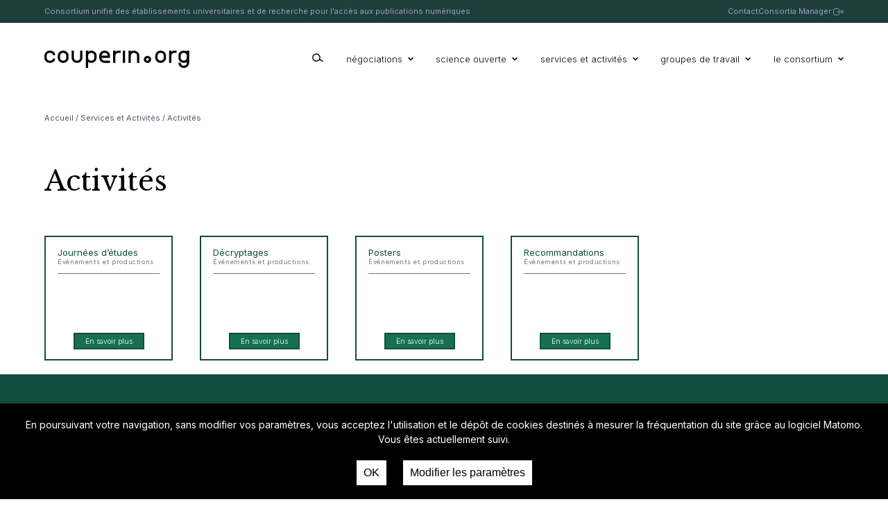

--- FILE ---
content_type: text/html; charset=UTF-8
request_url: https://www.couperin.org/category/services-et-activites/activites/
body_size: 11481
content:
<!DOCTYPE html>
<html lang="fr">
<head>
	<meta charset="UTF-8">
	<title>Activités  <  Couperin</title>
	<meta name="viewport" content="width=device-width, initial-scale=1, shrink-to-fit=no">
	<link rel="stylesheet" href="https://www.couperin.org/wp-content/themes/couperin/css/couperin.css?ver=20022025">
 	<link rel="preconnect" href="https://fonts.googleapis.com">
	<link rel="preconnect" href="https://fonts.gstatic.com" crossorigin> 
	<link href="https://fonts.googleapis.com/css2?family=Inter:wght@200;300;400;700&family=Libre+Baskerville:wght@400;700&family=Open+Sans:wght@400;600&&display=swap" rel="stylesheet">
	<script src="https://www.couperin.org/wp-content/themes/couperin/js/jquery-3.6.0.min.js"></script>
		<meta name='robots' content='max-image-preview:large' />
<link rel="alternate" type="application/rss+xml" title="Couperin &raquo; Flux de la catégorie Activités" href="https://www.couperin.org/category/services-et-activites/activites/feed/" />
<style id='wp-img-auto-sizes-contain-inline-css' type='text/css'>
img:is([sizes=auto i],[sizes^="auto," i]){contain-intrinsic-size:3000px 1500px}
/*# sourceURL=wp-img-auto-sizes-contain-inline-css */
</style>
<style id='wp-block-library-inline-css' type='text/css'>
:root{--wp-block-synced-color:#7a00df;--wp-block-synced-color--rgb:122,0,223;--wp-bound-block-color:var(--wp-block-synced-color);--wp-editor-canvas-background:#ddd;--wp-admin-theme-color:#007cba;--wp-admin-theme-color--rgb:0,124,186;--wp-admin-theme-color-darker-10:#006ba1;--wp-admin-theme-color-darker-10--rgb:0,107,160.5;--wp-admin-theme-color-darker-20:#005a87;--wp-admin-theme-color-darker-20--rgb:0,90,135;--wp-admin-border-width-focus:2px}@media (min-resolution:192dpi){:root{--wp-admin-border-width-focus:1.5px}}.wp-element-button{cursor:pointer}:root .has-very-light-gray-background-color{background-color:#eee}:root .has-very-dark-gray-background-color{background-color:#313131}:root .has-very-light-gray-color{color:#eee}:root .has-very-dark-gray-color{color:#313131}:root .has-vivid-green-cyan-to-vivid-cyan-blue-gradient-background{background:linear-gradient(135deg,#00d084,#0693e3)}:root .has-purple-crush-gradient-background{background:linear-gradient(135deg,#34e2e4,#4721fb 50%,#ab1dfe)}:root .has-hazy-dawn-gradient-background{background:linear-gradient(135deg,#faaca8,#dad0ec)}:root .has-subdued-olive-gradient-background{background:linear-gradient(135deg,#fafae1,#67a671)}:root .has-atomic-cream-gradient-background{background:linear-gradient(135deg,#fdd79a,#004a59)}:root .has-nightshade-gradient-background{background:linear-gradient(135deg,#330968,#31cdcf)}:root .has-midnight-gradient-background{background:linear-gradient(135deg,#020381,#2874fc)}:root{--wp--preset--font-size--normal:16px;--wp--preset--font-size--huge:42px}.has-regular-font-size{font-size:1em}.has-larger-font-size{font-size:2.625em}.has-normal-font-size{font-size:var(--wp--preset--font-size--normal)}.has-huge-font-size{font-size:var(--wp--preset--font-size--huge)}.has-text-align-center{text-align:center}.has-text-align-left{text-align:left}.has-text-align-right{text-align:right}.has-fit-text{white-space:nowrap!important}#end-resizable-editor-section{display:none}.aligncenter{clear:both}.items-justified-left{justify-content:flex-start}.items-justified-center{justify-content:center}.items-justified-right{justify-content:flex-end}.items-justified-space-between{justify-content:space-between}.screen-reader-text{border:0;clip-path:inset(50%);height:1px;margin:-1px;overflow:hidden;padding:0;position:absolute;width:1px;word-wrap:normal!important}.screen-reader-text:focus{background-color:#ddd;clip-path:none;color:#444;display:block;font-size:1em;height:auto;left:5px;line-height:normal;padding:15px 23px 14px;text-decoration:none;top:5px;width:auto;z-index:100000}html :where(.has-border-color){border-style:solid}html :where([style*=border-top-color]){border-top-style:solid}html :where([style*=border-right-color]){border-right-style:solid}html :where([style*=border-bottom-color]){border-bottom-style:solid}html :where([style*=border-left-color]){border-left-style:solid}html :where([style*=border-width]){border-style:solid}html :where([style*=border-top-width]){border-top-style:solid}html :where([style*=border-right-width]){border-right-style:solid}html :where([style*=border-bottom-width]){border-bottom-style:solid}html :where([style*=border-left-width]){border-left-style:solid}html :where(img[class*=wp-image-]){height:auto;max-width:100%}:where(figure){margin:0 0 1em}html :where(.is-position-sticky){--wp-admin--admin-bar--position-offset:var(--wp-admin--admin-bar--height,0px)}@media screen and (max-width:600px){html :where(.is-position-sticky){--wp-admin--admin-bar--position-offset:0px}}

/*# sourceURL=wp-block-library-inline-css */
</style><style id='global-styles-inline-css' type='text/css'>
:root{--wp--preset--aspect-ratio--square: 1;--wp--preset--aspect-ratio--4-3: 4/3;--wp--preset--aspect-ratio--3-4: 3/4;--wp--preset--aspect-ratio--3-2: 3/2;--wp--preset--aspect-ratio--2-3: 2/3;--wp--preset--aspect-ratio--16-9: 16/9;--wp--preset--aspect-ratio--9-16: 9/16;--wp--preset--color--black: #000000;--wp--preset--color--cyan-bluish-gray: #abb8c3;--wp--preset--color--white: #ffffff;--wp--preset--color--pale-pink: #f78da7;--wp--preset--color--vivid-red: #cf2e2e;--wp--preset--color--luminous-vivid-orange: #ff6900;--wp--preset--color--luminous-vivid-amber: #fcb900;--wp--preset--color--light-green-cyan: #7bdcb5;--wp--preset--color--vivid-green-cyan: #00d084;--wp--preset--color--pale-cyan-blue: #8ed1fc;--wp--preset--color--vivid-cyan-blue: #0693e3;--wp--preset--color--vivid-purple: #9b51e0;--wp--preset--gradient--vivid-cyan-blue-to-vivid-purple: linear-gradient(135deg,rgb(6,147,227) 0%,rgb(155,81,224) 100%);--wp--preset--gradient--light-green-cyan-to-vivid-green-cyan: linear-gradient(135deg,rgb(122,220,180) 0%,rgb(0,208,130) 100%);--wp--preset--gradient--luminous-vivid-amber-to-luminous-vivid-orange: linear-gradient(135deg,rgb(252,185,0) 0%,rgb(255,105,0) 100%);--wp--preset--gradient--luminous-vivid-orange-to-vivid-red: linear-gradient(135deg,rgb(255,105,0) 0%,rgb(207,46,46) 100%);--wp--preset--gradient--very-light-gray-to-cyan-bluish-gray: linear-gradient(135deg,rgb(238,238,238) 0%,rgb(169,184,195) 100%);--wp--preset--gradient--cool-to-warm-spectrum: linear-gradient(135deg,rgb(74,234,220) 0%,rgb(151,120,209) 20%,rgb(207,42,186) 40%,rgb(238,44,130) 60%,rgb(251,105,98) 80%,rgb(254,248,76) 100%);--wp--preset--gradient--blush-light-purple: linear-gradient(135deg,rgb(255,206,236) 0%,rgb(152,150,240) 100%);--wp--preset--gradient--blush-bordeaux: linear-gradient(135deg,rgb(254,205,165) 0%,rgb(254,45,45) 50%,rgb(107,0,62) 100%);--wp--preset--gradient--luminous-dusk: linear-gradient(135deg,rgb(255,203,112) 0%,rgb(199,81,192) 50%,rgb(65,88,208) 100%);--wp--preset--gradient--pale-ocean: linear-gradient(135deg,rgb(255,245,203) 0%,rgb(182,227,212) 50%,rgb(51,167,181) 100%);--wp--preset--gradient--electric-grass: linear-gradient(135deg,rgb(202,248,128) 0%,rgb(113,206,126) 100%);--wp--preset--gradient--midnight: linear-gradient(135deg,rgb(2,3,129) 0%,rgb(40,116,252) 100%);--wp--preset--font-size--small: 13px;--wp--preset--font-size--medium: 20px;--wp--preset--font-size--large: 36px;--wp--preset--font-size--x-large: 42px;--wp--preset--spacing--20: 0.44rem;--wp--preset--spacing--30: 0.67rem;--wp--preset--spacing--40: 1rem;--wp--preset--spacing--50: 1.5rem;--wp--preset--spacing--60: 2.25rem;--wp--preset--spacing--70: 3.38rem;--wp--preset--spacing--80: 5.06rem;--wp--preset--shadow--natural: 6px 6px 9px rgba(0, 0, 0, 0.2);--wp--preset--shadow--deep: 12px 12px 50px rgba(0, 0, 0, 0.4);--wp--preset--shadow--sharp: 6px 6px 0px rgba(0, 0, 0, 0.2);--wp--preset--shadow--outlined: 6px 6px 0px -3px rgb(255, 255, 255), 6px 6px rgb(0, 0, 0);--wp--preset--shadow--crisp: 6px 6px 0px rgb(0, 0, 0);}:where(.is-layout-flex){gap: 0.5em;}:where(.is-layout-grid){gap: 0.5em;}body .is-layout-flex{display: flex;}.is-layout-flex{flex-wrap: wrap;align-items: center;}.is-layout-flex > :is(*, div){margin: 0;}body .is-layout-grid{display: grid;}.is-layout-grid > :is(*, div){margin: 0;}:where(.wp-block-columns.is-layout-flex){gap: 2em;}:where(.wp-block-columns.is-layout-grid){gap: 2em;}:where(.wp-block-post-template.is-layout-flex){gap: 1.25em;}:where(.wp-block-post-template.is-layout-grid){gap: 1.25em;}.has-black-color{color: var(--wp--preset--color--black) !important;}.has-cyan-bluish-gray-color{color: var(--wp--preset--color--cyan-bluish-gray) !important;}.has-white-color{color: var(--wp--preset--color--white) !important;}.has-pale-pink-color{color: var(--wp--preset--color--pale-pink) !important;}.has-vivid-red-color{color: var(--wp--preset--color--vivid-red) !important;}.has-luminous-vivid-orange-color{color: var(--wp--preset--color--luminous-vivid-orange) !important;}.has-luminous-vivid-amber-color{color: var(--wp--preset--color--luminous-vivid-amber) !important;}.has-light-green-cyan-color{color: var(--wp--preset--color--light-green-cyan) !important;}.has-vivid-green-cyan-color{color: var(--wp--preset--color--vivid-green-cyan) !important;}.has-pale-cyan-blue-color{color: var(--wp--preset--color--pale-cyan-blue) !important;}.has-vivid-cyan-blue-color{color: var(--wp--preset--color--vivid-cyan-blue) !important;}.has-vivid-purple-color{color: var(--wp--preset--color--vivid-purple) !important;}.has-black-background-color{background-color: var(--wp--preset--color--black) !important;}.has-cyan-bluish-gray-background-color{background-color: var(--wp--preset--color--cyan-bluish-gray) !important;}.has-white-background-color{background-color: var(--wp--preset--color--white) !important;}.has-pale-pink-background-color{background-color: var(--wp--preset--color--pale-pink) !important;}.has-vivid-red-background-color{background-color: var(--wp--preset--color--vivid-red) !important;}.has-luminous-vivid-orange-background-color{background-color: var(--wp--preset--color--luminous-vivid-orange) !important;}.has-luminous-vivid-amber-background-color{background-color: var(--wp--preset--color--luminous-vivid-amber) !important;}.has-light-green-cyan-background-color{background-color: var(--wp--preset--color--light-green-cyan) !important;}.has-vivid-green-cyan-background-color{background-color: var(--wp--preset--color--vivid-green-cyan) !important;}.has-pale-cyan-blue-background-color{background-color: var(--wp--preset--color--pale-cyan-blue) !important;}.has-vivid-cyan-blue-background-color{background-color: var(--wp--preset--color--vivid-cyan-blue) !important;}.has-vivid-purple-background-color{background-color: var(--wp--preset--color--vivid-purple) !important;}.has-black-border-color{border-color: var(--wp--preset--color--black) !important;}.has-cyan-bluish-gray-border-color{border-color: var(--wp--preset--color--cyan-bluish-gray) !important;}.has-white-border-color{border-color: var(--wp--preset--color--white) !important;}.has-pale-pink-border-color{border-color: var(--wp--preset--color--pale-pink) !important;}.has-vivid-red-border-color{border-color: var(--wp--preset--color--vivid-red) !important;}.has-luminous-vivid-orange-border-color{border-color: var(--wp--preset--color--luminous-vivid-orange) !important;}.has-luminous-vivid-amber-border-color{border-color: var(--wp--preset--color--luminous-vivid-amber) !important;}.has-light-green-cyan-border-color{border-color: var(--wp--preset--color--light-green-cyan) !important;}.has-vivid-green-cyan-border-color{border-color: var(--wp--preset--color--vivid-green-cyan) !important;}.has-pale-cyan-blue-border-color{border-color: var(--wp--preset--color--pale-cyan-blue) !important;}.has-vivid-cyan-blue-border-color{border-color: var(--wp--preset--color--vivid-cyan-blue) !important;}.has-vivid-purple-border-color{border-color: var(--wp--preset--color--vivid-purple) !important;}.has-vivid-cyan-blue-to-vivid-purple-gradient-background{background: var(--wp--preset--gradient--vivid-cyan-blue-to-vivid-purple) !important;}.has-light-green-cyan-to-vivid-green-cyan-gradient-background{background: var(--wp--preset--gradient--light-green-cyan-to-vivid-green-cyan) !important;}.has-luminous-vivid-amber-to-luminous-vivid-orange-gradient-background{background: var(--wp--preset--gradient--luminous-vivid-amber-to-luminous-vivid-orange) !important;}.has-luminous-vivid-orange-to-vivid-red-gradient-background{background: var(--wp--preset--gradient--luminous-vivid-orange-to-vivid-red) !important;}.has-very-light-gray-to-cyan-bluish-gray-gradient-background{background: var(--wp--preset--gradient--very-light-gray-to-cyan-bluish-gray) !important;}.has-cool-to-warm-spectrum-gradient-background{background: var(--wp--preset--gradient--cool-to-warm-spectrum) !important;}.has-blush-light-purple-gradient-background{background: var(--wp--preset--gradient--blush-light-purple) !important;}.has-blush-bordeaux-gradient-background{background: var(--wp--preset--gradient--blush-bordeaux) !important;}.has-luminous-dusk-gradient-background{background: var(--wp--preset--gradient--luminous-dusk) !important;}.has-pale-ocean-gradient-background{background: var(--wp--preset--gradient--pale-ocean) !important;}.has-electric-grass-gradient-background{background: var(--wp--preset--gradient--electric-grass) !important;}.has-midnight-gradient-background{background: var(--wp--preset--gradient--midnight) !important;}.has-small-font-size{font-size: var(--wp--preset--font-size--small) !important;}.has-medium-font-size{font-size: var(--wp--preset--font-size--medium) !important;}.has-large-font-size{font-size: var(--wp--preset--font-size--large) !important;}.has-x-large-font-size{font-size: var(--wp--preset--font-size--x-large) !important;}
/*# sourceURL=global-styles-inline-css */
</style>

<style id='classic-theme-styles-inline-css' type='text/css'>
/*! This file is auto-generated */
.wp-block-button__link{color:#fff;background-color:#32373c;border-radius:9999px;box-shadow:none;text-decoration:none;padding:calc(.667em + 2px) calc(1.333em + 2px);font-size:1.125em}.wp-block-file__button{background:#32373c;color:#fff;text-decoration:none}
/*# sourceURL=/wp-includes/css/classic-themes.min.css */
</style>
<link rel='stylesheet' id='contact-form-7-css' href='https://www.couperin.org/wp-content/plugins/contact-form-7/includes/css/styles.css?ver=6.1.4' type='text/css' media='all' />
<link rel='stylesheet' id='matomo-accept-styles-css' href='https://www.couperin.org/wp-content/plugins/matomo%20accept/inc/matomo-accept-styles.css?ver=6.9' type='text/css' media='all' />
<link rel='stylesheet' id='cf7cf-style-css' href='https://www.couperin.org/wp-content/plugins/cf7-conditional-fields/style.css?ver=2.6.7' type='text/css' media='all' />
<script type="text/javascript" src="https://www.couperin.org/wp-includes/js/jquery/jquery.min.js?ver=3.7.1" id="jquery-core-js"></script>
<script type="text/javascript" src="https://www.couperin.org/wp-includes/js/jquery/jquery-migrate.min.js?ver=3.4.1" id="jquery-migrate-js"></script>
<link rel="https://api.w.org/" href="https://www.couperin.org/wp-json/" /><link rel="alternate" title="JSON" type="application/json" href="https://www.couperin.org/wp-json/wp/v2/categories/35" /><link rel="EditURI" type="application/rsd+xml" title="RSD" href="https://www.couperin.org/xmlrpc.php?rsd" />
<meta name="generator" content="WordPress 6.9" />
<link rel="icon" href="https://www.couperin.org/wp-content/uploads/2022/12/cropped-favicon-32x32.png" sizes="32x32" />
<link rel="icon" href="https://www.couperin.org/wp-content/uploads/2022/12/cropped-favicon-192x192.png" sizes="192x192" />
<link rel="apple-touch-icon" href="https://www.couperin.org/wp-content/uploads/2022/12/cropped-favicon-180x180.png" />
<meta name="msapplication-TileImage" content="https://www.couperin.org/wp-content/uploads/2022/12/cropped-favicon-270x270.png" />

</head>
<body class="body-category-coldte">
	<ul id="nav-skip" class="skip-links" aria-label="Liens d'évitement">
      <li><a href="#main">Contenu</a></li>
      <li><a href="#header-nav">Menu principal</a></li>
      <li><a href="#s-footer">Recherche</a></li>
    </ul>
    <div class="header-top container flexHz aiC jcSb"><span class="explication">Consortium unifié des établissements universitaires et de recherche pour l'accès aux publications numériques</span><nav  aria-label="Meta navigation" class="flexHz"><a href="/contact/">Contact</a><a href="https://consortiamanager.com/"  target="_blank" rel="noopener">Consortia Manager <img src="https://www.couperin.org/wp-content/themes/couperin/img/lien-ext-metaheader.svg" alt="lien externe, nouvelle fenêtre" class="lien-ext-petit"></a></nav>
    </div>
	<header class="site-header" id="site-header" >
		 
		<div class="header-logonav container aiC page">
		  <a class="vers-accueil" href="https://www.couperin.org">
		 	<svg class="couperindotorg" role="img" aria-label="Accueil">
		 		<title>couperin.org - accueil</title>
    			<use href="https://www.couperin.org/wp-content/themes/couperin/img/logo-header.svg#couperindotorg"></use>
    		</svg>
		  </a>
		  <nav aria-label="Menu principal" id="header-nav" class="nav-header">
	<ul class="menu-principal ulmenufille flexHz aiC">
		<li class="item-search">
			<a href="#search-modale" id="liensearch" class="liensearch">
				<svg id="Icon-recherche" xmlns="http://www.w3.org/2000/svg" width="36.937" height="32.785" viewBox="0 0 36.937 32.785">
			  	<g id="Ellipse_8" data-name="Ellipse 8" transform="translate(0 20.785) rotate(-60)" fill="none" stroke="currentColor" stroke-linecap="round" stroke-width="3">
			    <circle cx="12" cy="12" r="10.5" fill="none"/>
			  	</g>
			  	<path id="Tracé_42" data-name="Tracé 42" d="M704,671v9.357" transform="translate(-906.318 296.574) rotate(-60)" fill="none" stroke="currentColor" stroke-linecap="round" stroke-width="3"/>
				</svg><span class="screen-reader-text">afficher ou cacher la boîte de recherche</span>
			</a>
		</li>
				<li class="menu-item avec-sm-deux-nivx menu-item menu-item-type-taxonomy menu-item-object-category menu-item-has-children menu-item-30 li-niv1">
						<a href="#">négociations <svg class="chevron" width="8" height="6" viewBox="0 0 8 6" fill="none" xmlns="http://www.w3.org/2000/svg">
			<path d="M1 1.5L4 4.5L7 1.5" style="stroke:currentColor" stroke-width="1.5" stroke-linecap="round" stroke-linejoin="round"/></svg></a>
								<div class="sub-menu">
					<ul class="ul-sub-menu sm-deux-nivx page container">
													<li class="menu-item-faux-niveau menu-item menu-item-type-custom menu-item-object-custom menu-item-has-children menu-item-215 li-niv2">
							 <span>Négociations</span>
															 								<ul class="ul-niv3">
																		  <li class="button primary bgvert2 menu-item menu-item-type-post_type menu-item-object-page menu-item-165"><a href="https://www.couperin.org/negociations-en-cours/">Négociations en cours</a></li>
																		  <li class="button primary bgvert2 menu-item menu-item-type-post_type menu-item-object-page menu-item-1926"><a href="https://www.couperin.org/negociateurs/">Contacts négociateurs</a></li>
																		  <li class="button primary bgvert2 menu-item menu-item-type-post_type menu-item-object-post menu-item-9991"><a href="https://www.couperin.org/negociations/etre-negociateur-rice-couperin/">Être négociateur</a></li>
																		  <li class="ext button primary bgbleu1 cm menu-item menu-item-type-custom menu-item-object-custom menu-item-10000"><a href="https://www.couperin.org/services-et-activites/enquetes/les-enquetes-annuelles-sur-les-ressources-electroniques-ere-de-2019-a-2022/">Enquête ERE</a></li>
																		  <li class="button primary bgbleu1 cm menu-item menu-item-type-custom menu-item-object-custom menu-item-217"><a href="https://consortiamanager.com/">Consortia Manager</a></li>
																	</ul>
															</li>
													<li class="menu-item menu-item-type-taxonomy menu-item-object-category menu-item-has-children menu-item-609 li-niv2">
							 								 <a href="https://www.couperin.org/category/negociations/accords-specifiques-so/">Accords spécifiques et de science ouverte</a>
															 								<ul class="ul-niv3">
																		  <li class="menu-item menu-item-type-post_type menu-item-object-post menu-item-7783"><a href="https://www.couperin.org/negociations/acm-association-for-computing-machinery/">ACM</a></li>
																		  <li class="menu-item menu-item-type-post_type menu-item-object-post menu-item-8255"><a href="https://www.couperin.org/negociations/accords-specifiques-so/acs-american-chemical-society/">ACS</a></li>
																		  <li class="menu-item menu-item-type-post_type menu-item-object-post menu-item-9100"><a href="https://www.couperin.org/negociations/accords-specifiques-so/american-institute-of-physics/">AIP</a></li>
																		  <li class="menu-item menu-item-type-post_type menu-item-object-post menu-item-9187"><a href="https://www.couperin.org/negociations/accords-specifiques-so/asm/">ASM</a></li>
																		  <li class="menu-item menu-item-type-post_type menu-item-object-post menu-item-5793"><a href="https://www.couperin.org/negociations/accords-specifiques-so/cairn-revues/">CAIRN</a></li>
																		  <li class="menu-item menu-item-type-post_type menu-item-object-post menu-item-802"><a href="https://www.couperin.org/negociations/accords-specifiques-so/edp-sciences/">EDP Sciences</a></li>
																		  <li class="menu-item menu-item-type-post_type menu-item-object-post menu-item-799"><a href="https://www.couperin.org/negociations/accords-specifiques-so/elsevier/">Elsevier</a></li>
																		  <li class="menu-item menu-item-type-post_type menu-item-object-post menu-item-9095"><a href="https://www.couperin.org/negociations/accords-specifiques-so/institute-of-physics-iop/">IOP</a></li>
																		  <li class="menu-item menu-item-type-post_type menu-item-object-post menu-item-5794"><a href="https://www.couperin.org/negociations/accords-specifiques-so/open-edition/">OPEN Edition</a></li>
																		  <li class="menu-item menu-item-type-post_type menu-item-object-post menu-item-3143"><a href="https://www.couperin.org/negociations/accords-specifiques-so/plos-public-library-of-science/">PLOS</a></li>
																		  <li class="menu-item menu-item-type-post_type menu-item-object-post menu-item-801"><a href="https://www.couperin.org/negociations/accords-specifiques-so/royal-society-of-chemistry/">RSC</a></li>
																		  <li class="menu-item menu-item-type-post_type menu-item-object-post menu-item-8011"><a href="https://www.couperin.org/negociations/accords-specifiques-so/springer-nature/">Springer Nature</a></li>
																		  <li class="menu-item menu-item-type-post_type menu-item-object-post menu-item-10405"><a href="https://www.couperin.org/negociations/accords-specifiques-so/wiley-2026/">Wiley</a></li>
																	</ul>
															</li>
													<li class="menu-item menu-item-type-taxonomy menu-item-object-category menu-item-has-children menu-item-221 li-niv2">
							 								 <a href="https://www.couperin.org/category/negociations/ressources/">Ressources</a>
															 								<ul class="ul-niv3">
																		  <li class="menu-item menu-item-type-post_type menu-item-object-post menu-item-7688"><a href="https://www.couperin.org/negociations/ressources/lettre-de-cadrage-negociations-2024-pour-les-accords-2025/">Lettre de cadrage</a></li>
																		  <li class="menu-item menu-item-type-post_type menu-item-object-post menu-item-2067"><a href="https://www.couperin.org/negociations/lettre-daccord/">Lettre d’accord</a></li>
																		  <li class="menu-item menu-item-type-post_type menu-item-object-post menu-item-242"><a href="https://www.couperin.org/negociations/ressources/licence-type/">Licence-type</a></li>
																		  <li class="menu-item menu-item-type-post_type menu-item-object-post menu-item-241"><a href="https://www.couperin.org/negociations/ressources/effectifs-des-etablissements-membres/">Effectifs des établissements</a></li>
																	</ul>
															</li>
													<li class="menu-item menu-item-type-taxonomy menu-item-object-category menu-item-has-children menu-item-256 li-niv2">
							 								 <a href="https://www.couperin.org/category/negociations/editeurs-et-fournisseurs/">Editeurs et Fournisseurs</a>
															 								<ul class="ul-niv3">
																		  <li class="menu-item menu-item-type-post_type menu-item-object-post menu-item-3062"><a href="https://www.couperin.org/negociations/editeurs-et-fournisseurs/proposer-une-ressource/">Proposer une ressource</a></li>
																		  <li class="menu-item menu-item-type-post_type menu-item-object-post menu-item-4956"><a href="https://www.couperin.org/negociations/editeurs-et-fournisseurs/panist/">Panist</a></li>
																		  <li class="menu-item menu-item-type-post_type menu-item-object-post menu-item-8722"><a href="https://www.couperin.org/negociations/editeurs-et-fournisseurs/questionnaire-rgpd-gdpr/">Questionnaire RGPD – GDPR</a></li>
																		  <li class="menu-item menu-item-type-post_type menu-item-object-post menu-item-254"><a href="https://www.couperin.org/negociations/editeurs-et-fournisseurs/kbart/">Kbart</a></li>
																		  <li class="menu-item menu-item-type-post_type menu-item-object-post menu-item-253"><a href="https://www.couperin.org/negociations/editeurs-et-fournisseurs/counter/">Counter 5</a></li>
																		  <li class="menu-item menu-item-type-post_type menu-item-object-post menu-item-3260"><a href="https://www.couperin.org/negociations/memento-accessibilite-couperin/">Mémento accessibilité</a></li>
																	</ul>
															</li>
													<li class="menu-item menu-item-type-taxonomy menu-item-object-category menu-item-has-children menu-item-9306 li-niv2">
							 								 <a href="https://www.couperin.org/category/negociations/collex/">CollEx-Persée</a>
															 								<ul class="ul-niv3">
																		  <li class="menu-item menu-item-type-post_type menu-item-object-post menu-item-9331"><a href="https://www.couperin.org/negociations/programme-des-acquisitions-nationales-du-gis-collex-persee/">Programme – Acquisitions</a></li>
																		  <li class="menu-item menu-item-type-post_type menu-item-object-post menu-item-9332"><a href="https://www.couperin.org/negociations/charte-dacquisitions/">Charte d’acquisitions</a></li>
																		  <li class="menu-item menu-item-type-post_type menu-item-object-post menu-item-9333"><a href="https://www.couperin.org/negociations/actualites-des-negociations/">Licences nationales</a></li>
																		  <li class="menu-item menu-item-type-post_type menu-item-object-post menu-item-9329"><a href="https://www.couperin.org/negociations/collex/test-4-istex/">Istex</a></li>
																	</ul>
															</li>
											</ul>
					</div>
									</li>
				<li class="menu-item avec-sm-deux-nivx menu-item menu-item-type-taxonomy menu-item-object-category menu-item-has-children menu-item-31 li-niv1">
						<a href="#">science ouverte <svg class="chevron" width="8" height="6" viewBox="0 0 8 6" fill="none" xmlns="http://www.w3.org/2000/svg">
			<path d="M1 1.5L4 4.5L7 1.5" style="stroke:currentColor" stroke-width="1.5" stroke-linecap="round" stroke-linejoin="round"/></svg></a>
								<div class="sub-menu">
					<ul class="ul-sub-menu sm-deux-nivx page container">
													<li class="menu-item menu-item-type-taxonomy menu-item-object-category menu-item-has-children menu-item-8517 li-niv2">
							 								 <a href="https://www.couperin.org/category/so/soutien-aux-infrastructures/">Soutien aux infrastructures</a>
															 								<ul class="ul-niv3">
																		  <li class="menu-item menu-item-type-post_type menu-item-object-post menu-item-2072"><a href="https://www.couperin.org/so/appel-a-projets/doaj-sparc-europe-scoss/">Campagne 2025 de soutien aux initiatives en faveur de la science ouverte</a></li>
																		  <li class="menu-item menu-item-type-post_type menu-item-object-post menu-item-2071"><a href="https://www.couperin.org/so/soutien-aux-infrastructures/orcid-2/">ORCID</a></li>
																	</ul>
															</li>
													<li class="menu-item menu-item-type-taxonomy menu-item-object-category menu-item-has-children menu-item-35 li-niv2">
							 								 <a href="https://www.couperin.org/category/so/depenses-apc/">Dépenses APC</a>
															 								<ul class="ul-niv3">
																		  <li class="menu-item menu-item-type-post_type menu-item-object-post menu-item-290"><a href="https://www.couperin.org/so/depenses-apc/recueil-et-analyse-des-depenses-de-publication/">Enquête APC</a></li>
																		  <li class="menu-item menu-item-type-post_type menu-item-object-post menu-item-289"><a href="https://www.couperin.org/so/depenses-apc/guide-pratique-pour-le-suivi-des-depenses-de-frais-de-publication/">Guide pratique pour le suivi des dépenses de frais de publication</a></li>
																	</ul>
															</li>
													<li class="menu-item menu-item-type-taxonomy menu-item-object-category menu-item-has-children menu-item-8515 li-niv2">
							 								 <a href="https://www.couperin.org/category/so/appel-a-projets/">Appel à projets</a>
															 								<ul class="ul-niv3">
																		  <li class="menu-item menu-item-type-post_type menu-item-object-post menu-item-263"><a href="https://www.couperin.org/so/appel-a-projets/appel-a-projets/">Appels à projets 2019</a></li>
																	</ul>
															</li>
													<li class="menu-item-faux-niveau menu-item menu-item-type-custom menu-item-object-custom menu-item-has-children menu-item-272 li-niv2">
							 <span>Liens</span>
															 								<ul class="ul-niv3">
																		  <li class="ext menu-item menu-item-type-custom menu-item-object-custom menu-item-9987"><a href="https://gtso.couperin.org/">Groupe de travail science ouverte</a></li>
																		  <li class="ext menu-item menu-item-type-custom menu-item-object-custom menu-item-265"><a href="https://barometredelascienceouverte.esr.gouv.fr/">Baromètre de la Science Ouverte</a></li>
																		  <li class="ext menu-item menu-item-type-custom menu-item-object-custom menu-item-3535"><a href="https://www.enseignementsup-recherche.gouv.fr/fr/le-plan-national-pour-la-science-ouverte-2021-2024-vers-une-generalisation-de-la-science-ouverte-en-48525">Plan National Science Ouverte</a></li>
																		  <li class="ext menu-item menu-item-type-custom menu-item-object-custom menu-item-9988"><a href="https://treemaps.openapc.net/apcdata/openapc/#/country=FRA">OpenAPC</a></li>
																		  <li class="ext menu-item menu-item-type-custom menu-item-object-custom menu-item-9999"><a href="https://lodex.istex.fr/instance/couperin-apc/">Lodex Enquête APC</a></li>
																	</ul>
															</li>
											</ul>
					</div>
									</li>
				<li class="menu-item avec-sm-deux-nivx menu-item menu-item-type-taxonomy menu-item-object-category current-category-ancestor current-menu-ancestor current-menu-parent current-category-parent menu-item-has-children menu-item-605 li-niv1">
						<a href="#">services et activités <svg class="chevron" width="8" height="6" viewBox="0 0 8 6" fill="none" xmlns="http://www.w3.org/2000/svg">
			<path d="M1 1.5L4 4.5L7 1.5" style="stroke:currentColor" stroke-width="1.5" stroke-linecap="round" stroke-linejoin="round"/></svg></a>
								<div class="sub-menu">
					<ul class="ul-sub-menu sm-deux-nivx page container">
													<li class="menu-item menu-item-type-taxonomy menu-item-object-category menu-item-has-children menu-item-606 li-niv2">
							 								 <a href="https://www.couperin.org/category/services-et-activites/enquetes/">Enquêtes</a>
															 								<ul class="ul-niv3">
																		  <li class="menu-item menu-item-type-post_type menu-item-object-post menu-item-6507"><a href="https://www.couperin.org/services-et-activites/enquetes/les-enquetes-annuelles-sur-les-ressources-electroniques-ere-de-2019-a-2022/">Enquête ERE</a></li>
																		  <li class="menu-item menu-item-type-post_type menu-item-object-post menu-item-2076"><a href="https://www.couperin.org/so/depenses-apc/recueil-et-analyse-des-depenses-de-publication/">Enquête APC</a></li>
																		  <li class="menu-item menu-item-type-post_type menu-item-object-post menu-item-10014"><a href="https://www.couperin.org/non-classe/enquetes-couperin-3/">Enquêtes Couperin</a></li>
																	</ul>
															</li>
													<li class="avec-sm-un-niv menu-item menu-item-type-taxonomy menu-item-object-category menu-item-has-children menu-item-137 li-niv2">
							 								 <a href="https://www.couperin.org/category/services-et-activites/statistiques/">Usages et Statistiques</a>
															 								<ul class="ul-niv3">
																		  <li class="menu-item menu-item-type-post_type menu-item-object-post menu-item-327"><a href="https://www.couperin.org/services-et-activites/statistiques/ezmesure/">ezMESURE et ReadMetrics</a></li>
																		  <li class="menu-item menu-item-type-post_type menu-item-object-post menu-item-3445"><a href="https://www.couperin.org/services-et-activites/statistiques/la-refonte-de-lesgbu/">La refonte de l’ESGBU</a></li>
																		  <li class="ext menu-item menu-item-type-custom menu-item-object-custom menu-item-3430"><a href="https://www.ezpaarse.org/">Tout savoir sur ezPAARSE</a></li>
																		  <li class="menu-item menu-item-type-post_type menu-item-object-post menu-item-3446"><a href="https://www.couperin.org/groupes-de-travail/groupe-de-travail-indicateurs-de-pilotage-des-politiques-documentaires-numeriques-gti/">Groupe de Travail Indicateurs</a></li>
																	</ul>
															</li>
													<li class="menu-item menu-item-type-taxonomy menu-item-object-category menu-item-has-children menu-item-9090 li-niv2">
							 								 <a href="https://www.couperin.org/category/services-et-activites/pistage/">Pistage</a>
															 								<ul class="ul-niv3">
																		  <li class="menu-item menu-item-type-post_type menu-item-object-post menu-item-9089"><a href="https://www.couperin.org/services-et-activites/activites/groupe-pistage-et-surveillance-gps/">Groupe Pistage et Surveillance (GPS)</a></li>
																		  <li class="menu-item menu-item-type-post_type menu-item-object-post menu-item-9222"><a href="https://www.couperin.org/services-et-activites/pistage/la-feuille-de-route-du-gps/">La feuille de route du GPS</a></li>
																		  <li class="menu-item menu-item-type-post_type menu-item-object-post menu-item-9092"><a href="https://www.couperin.org/le-consortium/actus/pistage-et-profilage-des-usagers-par-les-grands-editeurs-scientifiques-quels-nouveaux-enjeux-pour-les-bibliotheques/">Pistage et profilage des usagers par les éditeurs scientifiques</a></li>
																		  <li class="menu-item menu-item-type-post_type menu-item-object-post menu-item-9091"><a href="https://www.couperin.org/negociations/editeurs-et-fournisseurs/questionnaire-rgpd-gdpr/">Questionnaire RGPD – GDPR</a></li>
																		  <li class="menu-item menu-item-type-post_type menu-item-object-post menu-item-9258"><a href="https://www.couperin.org/services-et-activites/pistage/pistage-des-donnees-dans-la-recherche-experiences-des-negociations-deal/">Pistage des données dans la recherche – Expériences des négociations DEAL </a></li>
																	</ul>
															</li>
													<li class="menu-item menu-item-type-taxonomy menu-item-object-category menu-item-has-children menu-item-7563 li-niv2">
							 								 <a href="https://www.couperin.org/category/services-et-activites/comparatifs/">Comparatifs</a>
															 								<ul class="ul-niv3">
																		  <li class="menu-item menu-item-type-post_type menu-item-object-post menu-item-7564"><a href="https://www.couperin.org/services-et-activites/comparatifs/outils-facilitant-lacces-a-la-documentation-electronique/">Outils facilitant l’accès à la documentation électronique</a></li>
																		  <li class="menu-item menu-item-type-post_type menu-item-object-post menu-item-10082"><a href="https://www.couperin.org/services-et-activites/comparatifs/solutions-de-gestion-des-reservations-et-de-la-frequentation/">Solutions de gestion des réservations et de la fréquentation</a></li>
																	</ul>
															</li>
													<li class="menu-item menu-item-type-taxonomy menu-item-object-category current-menu-item menu-item-has-children menu-item-2079 li-niv2">
							 								 <a href="https://www.couperin.org/category/services-et-activites/activites/">Événements et productions</a>
															 								<ul class="ul-niv3">
																		  <li class="menu-item menu-item-type-post_type menu-item-object-post menu-item-10047"><a href="https://www.couperin.org/services-et-activites/journees-detudes-2/">Journées d’études</a></li>
																		  <li class="menu-item menu-item-type-post_type menu-item-object-post menu-item-2083"><a href="https://www.couperin.org/services-et-activites/activites/decryptages/">Décryptages</a></li>
																		  <li class="menu-item menu-item-type-post_type menu-item-object-post menu-item-2081"><a href="https://www.couperin.org/services-et-activites/publications/initiatives-mondiales-pour-une-evolution-du-systeme-devaluation/">Posters</a></li>
																		  <li class="menu-item menu-item-type-post_type menu-item-object-post menu-item-8742"><a href="https://www.couperin.org/services-et-activites/activites/licences-cc/">Recommandations</a></li>
																	</ul>
															</li>
											</ul>
					</div>
									</li>
				<li class="menu-item avec-sm-gt menu-item menu-item-type-taxonomy menu-item-object-category menu-item-has-children menu-item-28 li-niv1">
						<a href="#">groupes de travail <svg class="chevron" width="8" height="6" viewBox="0 0 8 6" fill="none" xmlns="http://www.w3.org/2000/svg">
			<path d="M1 1.5L4 4.5L7 1.5" style="stroke:currentColor" stroke-width="1.5" stroke-linecap="round" stroke-linejoin="round"/></svg></a>
								<div class="sub-menu">
					<ul class="ul-sub-menu sm-gt page container">
						<li class="smgt-title">Groupes de travail</li>
												<li class="smgt-item">
							<a href="https://www.couperin.org/groupes-de-travail/groupe-de-travail-science-ouverte/">
								<div class="smgt-div-img">
									<img src="https://www.couperin.org/wp-content/themes/couperin/img/smgt-item-gtso.svg" class="smgt-img" alt="">
								</div>
								<p>
									<span class="smgt-item-title violet2">GTSO</span>
									<span class="smgt-item-descr">Groupe de travail Science ouverte</span>
								</p>
							</a>
						</li>
												<li class="smgt-item">
							<a href="https://www.couperin.org/groupes-de-travail/groupe-de-travail-indicateurs-de-pilotage-des-politiques-documentaires-numeriques-gti/">
								<div class="smgt-div-img">
									<img src="https://www.couperin.org/wp-content/themes/couperin/img/smgt-item-gti.svg" class="smgt-img" alt="">
								</div>
								<p>
									<span class="smgt-item-title violet2">GTI</span>
									<span class="smgt-item-descr">Groupe de travail Indicateurs de pilotage des politiques documentaires numériques</span>
								</p>
							</a>
						</li>
												<li class="smgt-item">
							<a href="https://www.couperin.org/groupes-de-travail/cellule-e-book/">
								<div class="smgt-div-img">
									<img src="https://www.couperin.org/wp-content/themes/couperin/img/smgt-item-ceb.svg" class="smgt-img" alt="">
								</div>
								<p>
									<span class="smgt-item-title violet2">CEB</span>
									<span class="smgt-item-descr">Cellule e-book</span>
								</p>
							</a>
						</li>
											</ul>
					</div>				
									</li>
				<li class="menu-item avec-sm-un-niv menu-item menu-item-type-taxonomy menu-item-object-category menu-item-has-children menu-item-29 li-niv1">
						<a href="#">le consortium <svg class="chevron" width="8" height="6" viewBox="0 0 8 6" fill="none" xmlns="http://www.w3.org/2000/svg">
			<path d="M1 1.5L4 4.5L7 1.5" style="stroke:currentColor" stroke-width="1.5" stroke-linecap="round" stroke-linejoin="round"/></svg></a>
								<div class="sub-menu">
					<ul class="ul-sub-menu sm-un-niv page container">
						<li class="smunniv-title">Le consortium</li>
												 <li class="smunniv-description">Le consortium Couperin est une association à but non lucratif financée par les cotisations des établissements membres et subventionnée par le Ministère de l’Enseignement Supérieur, de la Recherche et de l’Innovation.</li>
						 						<li>
						<ul>
													<li class="item-fleche">
								<a href="https://www.couperin.org/le-consortium/missions/">Missions</a>
							</li>
													<li class="item-fleche">
								<a href="https://www.couperin.org/le-consortium/organisation-du-consortium-bis/">Organisation du consortium</a>
							</li>
													<li class="item-fleche">
								<a href="https://www.couperin.org/le-consortium/vie-du-consortium/">Assemblées Générales et rapports d’activité</a>
							</li>
													<li class="item-fleche">
								<a href="https://www.couperin.org/le-consortium/les-membres/">Les membres de Couperin</a>
							</li>
													<li class="item-fleche">
								<a href="https://www.couperin.org/le-consortium/adherer-a-couperin/">Adhérer à Couperin</a>
							</li>
													<li class="item-fleche">
								<a href="https://www.couperin.org/le-consortium/historique/">Historique</a>
							</li>
													<li class="item-fleche">
								<a href="https://www.couperin.org/category/le-consortium/partenaires/">Partenaires</a>
							</li>
													<li class="item-fleche">
								<a href="https://www.couperin.org/le-consortium/consortia-manager-presentation/">Consortia Manager</a>
							</li>
												</ul>
						</li>
						<li class="smunniv-img"><img src="https://www.couperin.org/wp-content/themes/couperin/img/smunniv-item-29.png" alt=""/></li>
					</ul>
					</div>
									</li>
			</ul>
</nav>				</div><!--/.header-logonav-->
  	</header>
  	<div class="page">
		<main class="main-category" id="main">
			<div id="search-modale" class="div-search-modale">
	
	<form role="search" method="get" class="form-modale flexHz bgblanc" action="https://www.couperin.org">
		<a class="fermer-modale" href="#">Fermer la fenêtre</a>
		<label for="s-modale" class="h4">Que recherchez-vous ?</label>
		<input id="s-modale" type="search" class="search-field-modale"  value="" name="s" placeholder=""/>
		<button type="submit" class="button primary bgvert1">Lancer la recherche</button>
	</form>
</div>
<div id="overlay"></div>
	
			<nav class="breadcrumb container" aria-label="Vous êtes ici :">
	<a href="https://www.couperin.org">Accueil</a> / <a href="https://www.couperin.org/category/services-et-activites/"> Services et Activités </a> / Activités
</nav>
			<!-- template category-fille.twig -->
<div class="content-tag container padr0 padt60 mb20">
	<h1 class="mb0">Activités</h1>
	<div class="grille-landing">

			
																																																																																									  					<a class="nodecoration une-boite" href="https://www.couperin.org/services-et-activites/journees-detudes-2/">
					<div class="ub-titres">
						<div class="ub-titre-boite vert1">Journées d’études</div>
						<div class="ub-titre-parent">Événements et productions</div>
					</div>
					<button class="button secondary bgvert2 btnplus">En savoir plus</button>
					</a>
				  					<a class="nodecoration une-boite" href="https://www.couperin.org/services-et-activites/activites/decryptages/">
					<div class="ub-titres">
						<div class="ub-titre-boite vert1">Décryptages</div>
						<div class="ub-titre-parent">Événements et productions</div>
					</div>
					<button class="button secondary bgvert2 btnplus">En savoir plus</button>
					</a>
				  					<a class="nodecoration une-boite" href="https://www.couperin.org/services-et-activites/publications/initiatives-mondiales-pour-une-evolution-du-systeme-devaluation/">
					<div class="ub-titres">
						<div class="ub-titre-boite vert1">Posters</div>
						<div class="ub-titre-parent">Événements et productions</div>
					</div>
					<button class="button secondary bgvert2 btnplus">En savoir plus</button>
					</a>
				  					<a class="nodecoration une-boite" href="https://www.couperin.org/services-et-activites/activites/licences-cc/">
					<div class="ub-titres">
						<div class="ub-titre-boite vert1">Recommandations</div>
						<div class="ub-titre-parent">Événements et productions</div>
					</div>
					<button class="button secondary bgvert2 btnplus">En savoir plus</button>
					</a>
				  																																																																							
	
	</div><!--/.grille-landing -->

</div>
		</main>
					</div>	<!--/.page-->
	<footer class="site-footer bgvert1 blanc">
		<div class="footer1 container page">
			<form role="search" method="get" class="footer-search-form flexHz" action="https://www.couperin.org">
				<label for="s-footer"><span class="screen-reader-text">Saisissez votre recherche sur ce site</span></label>
				<input id="s-footer" type="search" class="search-field" title="recherche" value="" name="s" placeholder="Rechercher..."/>
				<button type="submit" class="search-submit"><img src="https://www.couperin.org/wp-content/themes/couperin/img/search.svg" alt="loupe rechercher"></button>
			</form>
		</div>
		<div class="footer2 container page">
			<div class="contenu">
			  <img src="https://www.couperin.org/wp-content/themes/couperin/img/logo-couperin-blanc.svg" alt="logo couperin" class="logo-couperin">
			 <div class="footer2-buttons">
			 	<p class="titre-footer mb0">Faire de l’information le bien commun de la communauté universitaire.</p>
			 	<ul class="flexHz" >
				 						<li><a class="button secondary bgvert1 menu-item menu-item-type-taxonomy menu-item-object-category menu-item-601" href="https://www.couperin.org/category/le-consortium/partenaires/">Partenaires</a></li>
										<li><a class="button secondary bgvert1 menu-item menu-item-type-post_type menu-item-object-page menu-item-570" href="https://www.couperin.org/contact/">Contact</a></li>
										<li><a class="button secondary bgbleu3 cm menu-item menu-item-type-custom menu-item-object-custom menu-item-571" href="https://consortiamanager.com/">Consortia Manager</a></li>
						    	</ul>
	     </div>
	   	</div>
    	<nav class="footer-nav-ppale" aria-label="Rappel du menu principal">
	<ul class="footer-menu-principal flexHz aiFs">
				<li>
			<a href="https://www.couperin.org/category/negociations/" class="avec-sm-deux-nivx menu-item menu-item-type-taxonomy menu-item-object-category menu-item-has-children menu-item-30">négociations</a>
						<ul class="sub-menu">
									<li class="menu-item-faux-niveau menu-item menu-item-type-custom menu-item-object-custom menu-item-has-children menu-item-215">
						<a href="/negociations-en-cours/">Négociations</a>
					</li>
									<li class="menu-item menu-item-type-taxonomy menu-item-object-category menu-item-has-children menu-item-609">
						<a href="https://www.couperin.org/category/negociations/accords-specifiques-so/">Accords spécifiques et de science ouverte</a>
					</li>
									<li class="menu-item menu-item-type-taxonomy menu-item-object-category menu-item-has-children menu-item-221">
						<a href="https://www.couperin.org/category/negociations/ressources/">Ressources</a>
					</li>
									<li class="menu-item menu-item-type-taxonomy menu-item-object-category menu-item-has-children menu-item-256">
						<a href="https://www.couperin.org/category/negociations/editeurs-et-fournisseurs/">Editeurs et Fournisseurs</a>
					</li>
									<li class="menu-item menu-item-type-taxonomy menu-item-object-category menu-item-has-children menu-item-9306">
						<a href="https://www.couperin.org/category/negociations/collex/">CollEx-Persée</a>
					</li>
							</ul>
				</li>
						<li>
			<a href="https://www.couperin.org/category/so/" class="avec-sm-deux-nivx menu-item menu-item-type-taxonomy menu-item-object-category menu-item-has-children menu-item-31">science ouverte</a>
						<ul class="sub-menu">
									<li class="menu-item menu-item-type-taxonomy menu-item-object-category menu-item-has-children menu-item-8517">
						<a href="https://www.couperin.org/category/so/soutien-aux-infrastructures/">Soutien aux infrastructures</a>
					</li>
									<li class="menu-item menu-item-type-taxonomy menu-item-object-category menu-item-has-children menu-item-35">
						<a href="https://www.couperin.org/category/so/depenses-apc/">Dépenses APC</a>
					</li>
									<li class="menu-item menu-item-type-taxonomy menu-item-object-category menu-item-has-children menu-item-8515">
						<a href="https://www.couperin.org/category/so/appel-a-projets/">Appel à projets</a>
					</li>
									<li class="menu-item-faux-niveau menu-item menu-item-type-custom menu-item-object-custom menu-item-has-children menu-item-272">
						<a href="">Liens</a>
					</li>
							</ul>
				</li>
						<li>
			<a href="https://www.couperin.org/category/services-et-activites/" class="avec-sm-deux-nivx menu-item menu-item-type-taxonomy menu-item-object-category current-category-ancestor current-menu-ancestor current-menu-parent current-category-parent menu-item-has-children menu-item-605">services et activités</a>
						<ul class="sub-menu">
									<li class="menu-item menu-item-type-taxonomy menu-item-object-category menu-item-has-children menu-item-606">
						<a href="https://www.couperin.org/category/services-et-activites/enquetes/">Enquêtes</a>
					</li>
									<li class="avec-sm-un-niv menu-item menu-item-type-taxonomy menu-item-object-category menu-item-has-children menu-item-137">
						<a href="https://www.couperin.org/category/services-et-activites/statistiques/">Usages et Statistiques</a>
					</li>
									<li class="menu-item menu-item-type-taxonomy menu-item-object-category menu-item-has-children menu-item-9090">
						<a href="https://www.couperin.org/category/services-et-activites/pistage/">Pistage</a>
					</li>
									<li class="menu-item menu-item-type-taxonomy menu-item-object-category menu-item-has-children menu-item-7563">
						<a href="https://www.couperin.org/category/services-et-activites/comparatifs/">Comparatifs</a>
					</li>
									<li class="menu-item menu-item-type-taxonomy menu-item-object-category current-menu-item menu-item-has-children menu-item-2079">
						<a href="https://www.couperin.org/category/services-et-activites/activites/">Événements et productions</a>
					</li>
							</ul>
				</li>
						<li>
			<a href="https://www.couperin.org/category/groupes-de-travail/" class="avec-sm-gt menu-item menu-item-type-taxonomy menu-item-object-category menu-item-has-children menu-item-28">groupes de travail</a>
						<ul class="sub-menu">
									<li class="menu-item menu-item-type-post_type menu-item-object-post menu-item-32">
						<a href="https://www.couperin.org/groupes-de-travail/groupe-de-travail-science-ouverte/">GTSO</a>
					</li>
									<li class="menu-item menu-item-type-post_type menu-item-object-post menu-item-335">
						<a href="https://www.couperin.org/groupes-de-travail/groupe-de-travail-indicateurs-de-pilotage-des-politiques-documentaires-numeriques-gti/">GTI</a>
					</li>
									<li class="menu-item menu-item-type-post_type menu-item-object-post menu-item-338">
						<a href="https://www.couperin.org/groupes-de-travail/cellule-e-book/">CEB</a>
					</li>
							</ul>
				</li>
						</ul>
</nav>		</div>
		<div class="footer3 container flexHz aiC jcSb ">
			<div class="col1">Tous droits réservés © Couperin 2022  </div>
			<ul class="flexHz">
								<li><a class="nodecoration" href="https://www.couperin.org/mentions-legales/">Mentions légales</a></li>
								<li><a class="nodecoration" href="https://www.couperin.org/politique-de-confidentialite/">Politique de confidentialité</a></li>
								<li><a class="nodecoration" href="https://www.couperin.org/accessibilite/">Accessibilité</a></li>
							</ul>
		</div>
	</footer>

		<script src="https://www.couperin.org/wp-content/themes/couperin/js/skip.js"></script>
	<script src="https://www.couperin.org/wp-content/themes/couperin/js/commun.js"></script>
	<script src="https://www.couperin.org/wp-content/themes/couperin/js/jquery.sticky.js"></script>
  	<script type="speculationrules">
{"prefetch":[{"source":"document","where":{"and":[{"href_matches":"/*"},{"not":{"href_matches":["/wp-*.php","/wp-admin/*","/wp-content/uploads/*","/wp-content/*","/wp-content/plugins/*","/wp-content/themes/couperin/*","/*\\?(.+)"]}},{"not":{"selector_matches":"a[rel~=\"nofollow\"]"}},{"not":{"selector_matches":".no-prefetch, .no-prefetch a"}}]},"eagerness":"conservative"}]}
</script>

        <!-- Matomo -->
        <script type='text/javascript'>
        var _paq = _paq || [];
         _paq.push([function() {
            var self = this;
            function getOriginalVisitorCookieTimeout() {
                var now = new Date(),
                nowTs = Math.round(now.getTime() / 1000),
                visitorInfo = self.getVisitorInfo();
                var createTs = parseInt(visitorInfo[2]);
                var cookieTimeout = 15552000; // 6 mois en secondes
                var originalTimeout = createTs + cookieTimeout - nowTs;
                return originalTimeout;
            }
            this.setVisitorCookieTimeout( getOriginalVisitorCookieTimeout() );
        }]);
        _paq.push(['trackPageView']);
        _paq.push(['enableLinkTracking']);
        (function() {
            var u='https://piwik2.inist.fr/';
            _paq.push(['setTrackerUrl', u+'piwik.php']);
            _paq.push(['setSiteId', '76']);
            var d=document, g=d.createElement('script'), s=d.getElementsByTagName('script')[0];
            g.type='text/javascript'; g.async=true; g.defer=true; g.src=u+'piwik.js'; s.parentNode.insertBefore(g,s);
        })();
        </script>
        <!-- End Matomo Code -->
    
            <div id='bannerbackground'>
                <div class='cookiesBanner'>
                    <div class='bannerText'>En poursuivant votre navigation, sans modifier vos paramètres, vous acceptez l'utilisation et le dépôt de cookies destinés à mesurer la fréquentation du site grâce au logiciel Matomo.</div>
                    <div id='status' data-status=''></div>
                    <div class='matomoButtons'>
                        <div id='choiceYes' class='matomoButton'  data-status='' onclick='getclickname(this)'>OK</div>
                        <div id='choiceNo' class='matomoButton' data-status='' onclick='getclickname(this)'>Modifier les paramètres</div>
                    </div>
                </div>
            </div>
            <script>

            function matomoStatus() {
                let status = document.getElementById('status');
                _paq.push([function () {
                  if (this.isUserOptedOut()) {
                    status.innerText = ('Vous n\'êtes actuellement pas suivi.');
                    status.setAttribute('data-status', 'nofollow');
                  } else {
                    status.innerText = ('Vous êtes actuellement suivi.');
                    status.setAttribute('data-status', 'follow');
                  }
                }]);
            }
            matomoStatus();

            function createCookie(name,value,days) {
                if (days) {
                    var date = new Date();
                    date.setTime(date.getTime()+(days*24*60*60*1000));
                    var expires = '; expires='+date.toGMTString();
                }
                else var expires = '';
                document.cookie = name+'='+value+expires+'; path=/';
            }

            function getclickname(obj) {
                  let ident = obj.id;
                  if (ident === 'choiceYes') {
                    createCookie('matomo_wp','OK',180);
                    document.getElementById('bannerbackground').style.display = 'none';
                  }
                  else {
                    createCookie('matomo_wp','NO',180);
                    document.getElementById('bannerbackground').style.display = 'none';
                    window.location.href='https://www.couperin.org/politique-de-confidentialite/#optout-form';
                  }
            }
            </script>

        <script type="text/javascript" src="https://www.couperin.org/wp-includes/js/dist/hooks.min.js?ver=dd5603f07f9220ed27f1" id="wp-hooks-js"></script>
<script type="text/javascript" src="https://www.couperin.org/wp-includes/js/dist/i18n.min.js?ver=c26c3dc7bed366793375" id="wp-i18n-js"></script>
<script type="text/javascript" id="wp-i18n-js-after">
/* <![CDATA[ */
wp.i18n.setLocaleData( { 'text direction\u0004ltr': [ 'ltr' ] } );
//# sourceURL=wp-i18n-js-after
/* ]]> */
</script>
<script type="text/javascript" src="https://www.couperin.org/wp-content/plugins/contact-form-7/includes/swv/js/index.js?ver=6.1.4" id="swv-js"></script>
<script type="text/javascript" id="contact-form-7-js-translations">
/* <![CDATA[ */
( function( domain, translations ) {
	var localeData = translations.locale_data[ domain ] || translations.locale_data.messages;
	localeData[""].domain = domain;
	wp.i18n.setLocaleData( localeData, domain );
} )( "contact-form-7", {"translation-revision-date":"2025-02-06 12:02:14+0000","generator":"GlotPress\/4.0.1","domain":"messages","locale_data":{"messages":{"":{"domain":"messages","plural-forms":"nplurals=2; plural=n > 1;","lang":"fr"},"This contact form is placed in the wrong place.":["Ce formulaire de contact est plac\u00e9 dans un mauvais endroit."],"Error:":["Erreur\u00a0:"]}},"comment":{"reference":"includes\/js\/index.js"}} );
//# sourceURL=contact-form-7-js-translations
/* ]]> */
</script>
<script type="text/javascript" id="contact-form-7-js-before">
/* <![CDATA[ */
var wpcf7 = {
    "api": {
        "root": "https:\/\/www.couperin.org\/wp-json\/",
        "namespace": "contact-form-7\/v1"
    }
};
//# sourceURL=contact-form-7-js-before
/* ]]> */
</script>
<script type="text/javascript" src="https://www.couperin.org/wp-content/plugins/contact-form-7/includes/js/index.js?ver=6.1.4" id="contact-form-7-js"></script>
<script type="text/javascript" id="wpcf7cf-scripts-js-extra">
/* <![CDATA[ */
var wpcf7cf_global_settings = {"ajaxurl":"https://www.couperin.org/wp-admin/admin-ajax.php"};
//# sourceURL=wpcf7cf-scripts-js-extra
/* ]]> */
</script>
<script type="text/javascript" src="https://www.couperin.org/wp-content/plugins/cf7-conditional-fields/js/scripts.js?ver=2.6.7" id="wpcf7cf-scripts-js"></script>
<script type="text/javascript" src="https://www.google.com/recaptcha/api.js?render=6LdTLTYqAAAAADuZ-oS8Edc0mYg-CPtywfHXeS7g&amp;ver=3.0" id="google-recaptcha-js"></script>
<script type="text/javascript" src="https://www.couperin.org/wp-includes/js/dist/vendor/wp-polyfill.min.js?ver=3.15.0" id="wp-polyfill-js"></script>
<script type="text/javascript" id="wpcf7-recaptcha-js-before">
/* <![CDATA[ */
var wpcf7_recaptcha = {
    "sitekey": "6LdTLTYqAAAAADuZ-oS8Edc0mYg-CPtywfHXeS7g",
    "actions": {
        "homepage": "homepage",
        "contactform": "contactform"
    }
};
//# sourceURL=wpcf7-recaptcha-js-before
/* ]]> */
</script>
<script type="text/javascript" src="https://www.couperin.org/wp-content/plugins/contact-form-7/modules/recaptcha/index.js?ver=6.1.4" id="wpcf7-recaptcha-js"></script>

</body>
</html>

--- FILE ---
content_type: text/html; charset=utf-8
request_url: https://www.google.com/recaptcha/api2/anchor?ar=1&k=6LdTLTYqAAAAADuZ-oS8Edc0mYg-CPtywfHXeS7g&co=aHR0cHM6Ly93d3cuY291cGVyaW4ub3JnOjQ0Mw..&hl=en&v=PoyoqOPhxBO7pBk68S4YbpHZ&size=invisible&anchor-ms=20000&execute-ms=30000&cb=u1sq8w92ynob
body_size: 48791
content:
<!DOCTYPE HTML><html dir="ltr" lang="en"><head><meta http-equiv="Content-Type" content="text/html; charset=UTF-8">
<meta http-equiv="X-UA-Compatible" content="IE=edge">
<title>reCAPTCHA</title>
<style type="text/css">
/* cyrillic-ext */
@font-face {
  font-family: 'Roboto';
  font-style: normal;
  font-weight: 400;
  font-stretch: 100%;
  src: url(//fonts.gstatic.com/s/roboto/v48/KFO7CnqEu92Fr1ME7kSn66aGLdTylUAMa3GUBHMdazTgWw.woff2) format('woff2');
  unicode-range: U+0460-052F, U+1C80-1C8A, U+20B4, U+2DE0-2DFF, U+A640-A69F, U+FE2E-FE2F;
}
/* cyrillic */
@font-face {
  font-family: 'Roboto';
  font-style: normal;
  font-weight: 400;
  font-stretch: 100%;
  src: url(//fonts.gstatic.com/s/roboto/v48/KFO7CnqEu92Fr1ME7kSn66aGLdTylUAMa3iUBHMdazTgWw.woff2) format('woff2');
  unicode-range: U+0301, U+0400-045F, U+0490-0491, U+04B0-04B1, U+2116;
}
/* greek-ext */
@font-face {
  font-family: 'Roboto';
  font-style: normal;
  font-weight: 400;
  font-stretch: 100%;
  src: url(//fonts.gstatic.com/s/roboto/v48/KFO7CnqEu92Fr1ME7kSn66aGLdTylUAMa3CUBHMdazTgWw.woff2) format('woff2');
  unicode-range: U+1F00-1FFF;
}
/* greek */
@font-face {
  font-family: 'Roboto';
  font-style: normal;
  font-weight: 400;
  font-stretch: 100%;
  src: url(//fonts.gstatic.com/s/roboto/v48/KFO7CnqEu92Fr1ME7kSn66aGLdTylUAMa3-UBHMdazTgWw.woff2) format('woff2');
  unicode-range: U+0370-0377, U+037A-037F, U+0384-038A, U+038C, U+038E-03A1, U+03A3-03FF;
}
/* math */
@font-face {
  font-family: 'Roboto';
  font-style: normal;
  font-weight: 400;
  font-stretch: 100%;
  src: url(//fonts.gstatic.com/s/roboto/v48/KFO7CnqEu92Fr1ME7kSn66aGLdTylUAMawCUBHMdazTgWw.woff2) format('woff2');
  unicode-range: U+0302-0303, U+0305, U+0307-0308, U+0310, U+0312, U+0315, U+031A, U+0326-0327, U+032C, U+032F-0330, U+0332-0333, U+0338, U+033A, U+0346, U+034D, U+0391-03A1, U+03A3-03A9, U+03B1-03C9, U+03D1, U+03D5-03D6, U+03F0-03F1, U+03F4-03F5, U+2016-2017, U+2034-2038, U+203C, U+2040, U+2043, U+2047, U+2050, U+2057, U+205F, U+2070-2071, U+2074-208E, U+2090-209C, U+20D0-20DC, U+20E1, U+20E5-20EF, U+2100-2112, U+2114-2115, U+2117-2121, U+2123-214F, U+2190, U+2192, U+2194-21AE, U+21B0-21E5, U+21F1-21F2, U+21F4-2211, U+2213-2214, U+2216-22FF, U+2308-230B, U+2310, U+2319, U+231C-2321, U+2336-237A, U+237C, U+2395, U+239B-23B7, U+23D0, U+23DC-23E1, U+2474-2475, U+25AF, U+25B3, U+25B7, U+25BD, U+25C1, U+25CA, U+25CC, U+25FB, U+266D-266F, U+27C0-27FF, U+2900-2AFF, U+2B0E-2B11, U+2B30-2B4C, U+2BFE, U+3030, U+FF5B, U+FF5D, U+1D400-1D7FF, U+1EE00-1EEFF;
}
/* symbols */
@font-face {
  font-family: 'Roboto';
  font-style: normal;
  font-weight: 400;
  font-stretch: 100%;
  src: url(//fonts.gstatic.com/s/roboto/v48/KFO7CnqEu92Fr1ME7kSn66aGLdTylUAMaxKUBHMdazTgWw.woff2) format('woff2');
  unicode-range: U+0001-000C, U+000E-001F, U+007F-009F, U+20DD-20E0, U+20E2-20E4, U+2150-218F, U+2190, U+2192, U+2194-2199, U+21AF, U+21E6-21F0, U+21F3, U+2218-2219, U+2299, U+22C4-22C6, U+2300-243F, U+2440-244A, U+2460-24FF, U+25A0-27BF, U+2800-28FF, U+2921-2922, U+2981, U+29BF, U+29EB, U+2B00-2BFF, U+4DC0-4DFF, U+FFF9-FFFB, U+10140-1018E, U+10190-1019C, U+101A0, U+101D0-101FD, U+102E0-102FB, U+10E60-10E7E, U+1D2C0-1D2D3, U+1D2E0-1D37F, U+1F000-1F0FF, U+1F100-1F1AD, U+1F1E6-1F1FF, U+1F30D-1F30F, U+1F315, U+1F31C, U+1F31E, U+1F320-1F32C, U+1F336, U+1F378, U+1F37D, U+1F382, U+1F393-1F39F, U+1F3A7-1F3A8, U+1F3AC-1F3AF, U+1F3C2, U+1F3C4-1F3C6, U+1F3CA-1F3CE, U+1F3D4-1F3E0, U+1F3ED, U+1F3F1-1F3F3, U+1F3F5-1F3F7, U+1F408, U+1F415, U+1F41F, U+1F426, U+1F43F, U+1F441-1F442, U+1F444, U+1F446-1F449, U+1F44C-1F44E, U+1F453, U+1F46A, U+1F47D, U+1F4A3, U+1F4B0, U+1F4B3, U+1F4B9, U+1F4BB, U+1F4BF, U+1F4C8-1F4CB, U+1F4D6, U+1F4DA, U+1F4DF, U+1F4E3-1F4E6, U+1F4EA-1F4ED, U+1F4F7, U+1F4F9-1F4FB, U+1F4FD-1F4FE, U+1F503, U+1F507-1F50B, U+1F50D, U+1F512-1F513, U+1F53E-1F54A, U+1F54F-1F5FA, U+1F610, U+1F650-1F67F, U+1F687, U+1F68D, U+1F691, U+1F694, U+1F698, U+1F6AD, U+1F6B2, U+1F6B9-1F6BA, U+1F6BC, U+1F6C6-1F6CF, U+1F6D3-1F6D7, U+1F6E0-1F6EA, U+1F6F0-1F6F3, U+1F6F7-1F6FC, U+1F700-1F7FF, U+1F800-1F80B, U+1F810-1F847, U+1F850-1F859, U+1F860-1F887, U+1F890-1F8AD, U+1F8B0-1F8BB, U+1F8C0-1F8C1, U+1F900-1F90B, U+1F93B, U+1F946, U+1F984, U+1F996, U+1F9E9, U+1FA00-1FA6F, U+1FA70-1FA7C, U+1FA80-1FA89, U+1FA8F-1FAC6, U+1FACE-1FADC, U+1FADF-1FAE9, U+1FAF0-1FAF8, U+1FB00-1FBFF;
}
/* vietnamese */
@font-face {
  font-family: 'Roboto';
  font-style: normal;
  font-weight: 400;
  font-stretch: 100%;
  src: url(//fonts.gstatic.com/s/roboto/v48/KFO7CnqEu92Fr1ME7kSn66aGLdTylUAMa3OUBHMdazTgWw.woff2) format('woff2');
  unicode-range: U+0102-0103, U+0110-0111, U+0128-0129, U+0168-0169, U+01A0-01A1, U+01AF-01B0, U+0300-0301, U+0303-0304, U+0308-0309, U+0323, U+0329, U+1EA0-1EF9, U+20AB;
}
/* latin-ext */
@font-face {
  font-family: 'Roboto';
  font-style: normal;
  font-weight: 400;
  font-stretch: 100%;
  src: url(//fonts.gstatic.com/s/roboto/v48/KFO7CnqEu92Fr1ME7kSn66aGLdTylUAMa3KUBHMdazTgWw.woff2) format('woff2');
  unicode-range: U+0100-02BA, U+02BD-02C5, U+02C7-02CC, U+02CE-02D7, U+02DD-02FF, U+0304, U+0308, U+0329, U+1D00-1DBF, U+1E00-1E9F, U+1EF2-1EFF, U+2020, U+20A0-20AB, U+20AD-20C0, U+2113, U+2C60-2C7F, U+A720-A7FF;
}
/* latin */
@font-face {
  font-family: 'Roboto';
  font-style: normal;
  font-weight: 400;
  font-stretch: 100%;
  src: url(//fonts.gstatic.com/s/roboto/v48/KFO7CnqEu92Fr1ME7kSn66aGLdTylUAMa3yUBHMdazQ.woff2) format('woff2');
  unicode-range: U+0000-00FF, U+0131, U+0152-0153, U+02BB-02BC, U+02C6, U+02DA, U+02DC, U+0304, U+0308, U+0329, U+2000-206F, U+20AC, U+2122, U+2191, U+2193, U+2212, U+2215, U+FEFF, U+FFFD;
}
/* cyrillic-ext */
@font-face {
  font-family: 'Roboto';
  font-style: normal;
  font-weight: 500;
  font-stretch: 100%;
  src: url(//fonts.gstatic.com/s/roboto/v48/KFO7CnqEu92Fr1ME7kSn66aGLdTylUAMa3GUBHMdazTgWw.woff2) format('woff2');
  unicode-range: U+0460-052F, U+1C80-1C8A, U+20B4, U+2DE0-2DFF, U+A640-A69F, U+FE2E-FE2F;
}
/* cyrillic */
@font-face {
  font-family: 'Roboto';
  font-style: normal;
  font-weight: 500;
  font-stretch: 100%;
  src: url(//fonts.gstatic.com/s/roboto/v48/KFO7CnqEu92Fr1ME7kSn66aGLdTylUAMa3iUBHMdazTgWw.woff2) format('woff2');
  unicode-range: U+0301, U+0400-045F, U+0490-0491, U+04B0-04B1, U+2116;
}
/* greek-ext */
@font-face {
  font-family: 'Roboto';
  font-style: normal;
  font-weight: 500;
  font-stretch: 100%;
  src: url(//fonts.gstatic.com/s/roboto/v48/KFO7CnqEu92Fr1ME7kSn66aGLdTylUAMa3CUBHMdazTgWw.woff2) format('woff2');
  unicode-range: U+1F00-1FFF;
}
/* greek */
@font-face {
  font-family: 'Roboto';
  font-style: normal;
  font-weight: 500;
  font-stretch: 100%;
  src: url(//fonts.gstatic.com/s/roboto/v48/KFO7CnqEu92Fr1ME7kSn66aGLdTylUAMa3-UBHMdazTgWw.woff2) format('woff2');
  unicode-range: U+0370-0377, U+037A-037F, U+0384-038A, U+038C, U+038E-03A1, U+03A3-03FF;
}
/* math */
@font-face {
  font-family: 'Roboto';
  font-style: normal;
  font-weight: 500;
  font-stretch: 100%;
  src: url(//fonts.gstatic.com/s/roboto/v48/KFO7CnqEu92Fr1ME7kSn66aGLdTylUAMawCUBHMdazTgWw.woff2) format('woff2');
  unicode-range: U+0302-0303, U+0305, U+0307-0308, U+0310, U+0312, U+0315, U+031A, U+0326-0327, U+032C, U+032F-0330, U+0332-0333, U+0338, U+033A, U+0346, U+034D, U+0391-03A1, U+03A3-03A9, U+03B1-03C9, U+03D1, U+03D5-03D6, U+03F0-03F1, U+03F4-03F5, U+2016-2017, U+2034-2038, U+203C, U+2040, U+2043, U+2047, U+2050, U+2057, U+205F, U+2070-2071, U+2074-208E, U+2090-209C, U+20D0-20DC, U+20E1, U+20E5-20EF, U+2100-2112, U+2114-2115, U+2117-2121, U+2123-214F, U+2190, U+2192, U+2194-21AE, U+21B0-21E5, U+21F1-21F2, U+21F4-2211, U+2213-2214, U+2216-22FF, U+2308-230B, U+2310, U+2319, U+231C-2321, U+2336-237A, U+237C, U+2395, U+239B-23B7, U+23D0, U+23DC-23E1, U+2474-2475, U+25AF, U+25B3, U+25B7, U+25BD, U+25C1, U+25CA, U+25CC, U+25FB, U+266D-266F, U+27C0-27FF, U+2900-2AFF, U+2B0E-2B11, U+2B30-2B4C, U+2BFE, U+3030, U+FF5B, U+FF5D, U+1D400-1D7FF, U+1EE00-1EEFF;
}
/* symbols */
@font-face {
  font-family: 'Roboto';
  font-style: normal;
  font-weight: 500;
  font-stretch: 100%;
  src: url(//fonts.gstatic.com/s/roboto/v48/KFO7CnqEu92Fr1ME7kSn66aGLdTylUAMaxKUBHMdazTgWw.woff2) format('woff2');
  unicode-range: U+0001-000C, U+000E-001F, U+007F-009F, U+20DD-20E0, U+20E2-20E4, U+2150-218F, U+2190, U+2192, U+2194-2199, U+21AF, U+21E6-21F0, U+21F3, U+2218-2219, U+2299, U+22C4-22C6, U+2300-243F, U+2440-244A, U+2460-24FF, U+25A0-27BF, U+2800-28FF, U+2921-2922, U+2981, U+29BF, U+29EB, U+2B00-2BFF, U+4DC0-4DFF, U+FFF9-FFFB, U+10140-1018E, U+10190-1019C, U+101A0, U+101D0-101FD, U+102E0-102FB, U+10E60-10E7E, U+1D2C0-1D2D3, U+1D2E0-1D37F, U+1F000-1F0FF, U+1F100-1F1AD, U+1F1E6-1F1FF, U+1F30D-1F30F, U+1F315, U+1F31C, U+1F31E, U+1F320-1F32C, U+1F336, U+1F378, U+1F37D, U+1F382, U+1F393-1F39F, U+1F3A7-1F3A8, U+1F3AC-1F3AF, U+1F3C2, U+1F3C4-1F3C6, U+1F3CA-1F3CE, U+1F3D4-1F3E0, U+1F3ED, U+1F3F1-1F3F3, U+1F3F5-1F3F7, U+1F408, U+1F415, U+1F41F, U+1F426, U+1F43F, U+1F441-1F442, U+1F444, U+1F446-1F449, U+1F44C-1F44E, U+1F453, U+1F46A, U+1F47D, U+1F4A3, U+1F4B0, U+1F4B3, U+1F4B9, U+1F4BB, U+1F4BF, U+1F4C8-1F4CB, U+1F4D6, U+1F4DA, U+1F4DF, U+1F4E3-1F4E6, U+1F4EA-1F4ED, U+1F4F7, U+1F4F9-1F4FB, U+1F4FD-1F4FE, U+1F503, U+1F507-1F50B, U+1F50D, U+1F512-1F513, U+1F53E-1F54A, U+1F54F-1F5FA, U+1F610, U+1F650-1F67F, U+1F687, U+1F68D, U+1F691, U+1F694, U+1F698, U+1F6AD, U+1F6B2, U+1F6B9-1F6BA, U+1F6BC, U+1F6C6-1F6CF, U+1F6D3-1F6D7, U+1F6E0-1F6EA, U+1F6F0-1F6F3, U+1F6F7-1F6FC, U+1F700-1F7FF, U+1F800-1F80B, U+1F810-1F847, U+1F850-1F859, U+1F860-1F887, U+1F890-1F8AD, U+1F8B0-1F8BB, U+1F8C0-1F8C1, U+1F900-1F90B, U+1F93B, U+1F946, U+1F984, U+1F996, U+1F9E9, U+1FA00-1FA6F, U+1FA70-1FA7C, U+1FA80-1FA89, U+1FA8F-1FAC6, U+1FACE-1FADC, U+1FADF-1FAE9, U+1FAF0-1FAF8, U+1FB00-1FBFF;
}
/* vietnamese */
@font-face {
  font-family: 'Roboto';
  font-style: normal;
  font-weight: 500;
  font-stretch: 100%;
  src: url(//fonts.gstatic.com/s/roboto/v48/KFO7CnqEu92Fr1ME7kSn66aGLdTylUAMa3OUBHMdazTgWw.woff2) format('woff2');
  unicode-range: U+0102-0103, U+0110-0111, U+0128-0129, U+0168-0169, U+01A0-01A1, U+01AF-01B0, U+0300-0301, U+0303-0304, U+0308-0309, U+0323, U+0329, U+1EA0-1EF9, U+20AB;
}
/* latin-ext */
@font-face {
  font-family: 'Roboto';
  font-style: normal;
  font-weight: 500;
  font-stretch: 100%;
  src: url(//fonts.gstatic.com/s/roboto/v48/KFO7CnqEu92Fr1ME7kSn66aGLdTylUAMa3KUBHMdazTgWw.woff2) format('woff2');
  unicode-range: U+0100-02BA, U+02BD-02C5, U+02C7-02CC, U+02CE-02D7, U+02DD-02FF, U+0304, U+0308, U+0329, U+1D00-1DBF, U+1E00-1E9F, U+1EF2-1EFF, U+2020, U+20A0-20AB, U+20AD-20C0, U+2113, U+2C60-2C7F, U+A720-A7FF;
}
/* latin */
@font-face {
  font-family: 'Roboto';
  font-style: normal;
  font-weight: 500;
  font-stretch: 100%;
  src: url(//fonts.gstatic.com/s/roboto/v48/KFO7CnqEu92Fr1ME7kSn66aGLdTylUAMa3yUBHMdazQ.woff2) format('woff2');
  unicode-range: U+0000-00FF, U+0131, U+0152-0153, U+02BB-02BC, U+02C6, U+02DA, U+02DC, U+0304, U+0308, U+0329, U+2000-206F, U+20AC, U+2122, U+2191, U+2193, U+2212, U+2215, U+FEFF, U+FFFD;
}
/* cyrillic-ext */
@font-face {
  font-family: 'Roboto';
  font-style: normal;
  font-weight: 900;
  font-stretch: 100%;
  src: url(//fonts.gstatic.com/s/roboto/v48/KFO7CnqEu92Fr1ME7kSn66aGLdTylUAMa3GUBHMdazTgWw.woff2) format('woff2');
  unicode-range: U+0460-052F, U+1C80-1C8A, U+20B4, U+2DE0-2DFF, U+A640-A69F, U+FE2E-FE2F;
}
/* cyrillic */
@font-face {
  font-family: 'Roboto';
  font-style: normal;
  font-weight: 900;
  font-stretch: 100%;
  src: url(//fonts.gstatic.com/s/roboto/v48/KFO7CnqEu92Fr1ME7kSn66aGLdTylUAMa3iUBHMdazTgWw.woff2) format('woff2');
  unicode-range: U+0301, U+0400-045F, U+0490-0491, U+04B0-04B1, U+2116;
}
/* greek-ext */
@font-face {
  font-family: 'Roboto';
  font-style: normal;
  font-weight: 900;
  font-stretch: 100%;
  src: url(//fonts.gstatic.com/s/roboto/v48/KFO7CnqEu92Fr1ME7kSn66aGLdTylUAMa3CUBHMdazTgWw.woff2) format('woff2');
  unicode-range: U+1F00-1FFF;
}
/* greek */
@font-face {
  font-family: 'Roboto';
  font-style: normal;
  font-weight: 900;
  font-stretch: 100%;
  src: url(//fonts.gstatic.com/s/roboto/v48/KFO7CnqEu92Fr1ME7kSn66aGLdTylUAMa3-UBHMdazTgWw.woff2) format('woff2');
  unicode-range: U+0370-0377, U+037A-037F, U+0384-038A, U+038C, U+038E-03A1, U+03A3-03FF;
}
/* math */
@font-face {
  font-family: 'Roboto';
  font-style: normal;
  font-weight: 900;
  font-stretch: 100%;
  src: url(//fonts.gstatic.com/s/roboto/v48/KFO7CnqEu92Fr1ME7kSn66aGLdTylUAMawCUBHMdazTgWw.woff2) format('woff2');
  unicode-range: U+0302-0303, U+0305, U+0307-0308, U+0310, U+0312, U+0315, U+031A, U+0326-0327, U+032C, U+032F-0330, U+0332-0333, U+0338, U+033A, U+0346, U+034D, U+0391-03A1, U+03A3-03A9, U+03B1-03C9, U+03D1, U+03D5-03D6, U+03F0-03F1, U+03F4-03F5, U+2016-2017, U+2034-2038, U+203C, U+2040, U+2043, U+2047, U+2050, U+2057, U+205F, U+2070-2071, U+2074-208E, U+2090-209C, U+20D0-20DC, U+20E1, U+20E5-20EF, U+2100-2112, U+2114-2115, U+2117-2121, U+2123-214F, U+2190, U+2192, U+2194-21AE, U+21B0-21E5, U+21F1-21F2, U+21F4-2211, U+2213-2214, U+2216-22FF, U+2308-230B, U+2310, U+2319, U+231C-2321, U+2336-237A, U+237C, U+2395, U+239B-23B7, U+23D0, U+23DC-23E1, U+2474-2475, U+25AF, U+25B3, U+25B7, U+25BD, U+25C1, U+25CA, U+25CC, U+25FB, U+266D-266F, U+27C0-27FF, U+2900-2AFF, U+2B0E-2B11, U+2B30-2B4C, U+2BFE, U+3030, U+FF5B, U+FF5D, U+1D400-1D7FF, U+1EE00-1EEFF;
}
/* symbols */
@font-face {
  font-family: 'Roboto';
  font-style: normal;
  font-weight: 900;
  font-stretch: 100%;
  src: url(//fonts.gstatic.com/s/roboto/v48/KFO7CnqEu92Fr1ME7kSn66aGLdTylUAMaxKUBHMdazTgWw.woff2) format('woff2');
  unicode-range: U+0001-000C, U+000E-001F, U+007F-009F, U+20DD-20E0, U+20E2-20E4, U+2150-218F, U+2190, U+2192, U+2194-2199, U+21AF, U+21E6-21F0, U+21F3, U+2218-2219, U+2299, U+22C4-22C6, U+2300-243F, U+2440-244A, U+2460-24FF, U+25A0-27BF, U+2800-28FF, U+2921-2922, U+2981, U+29BF, U+29EB, U+2B00-2BFF, U+4DC0-4DFF, U+FFF9-FFFB, U+10140-1018E, U+10190-1019C, U+101A0, U+101D0-101FD, U+102E0-102FB, U+10E60-10E7E, U+1D2C0-1D2D3, U+1D2E0-1D37F, U+1F000-1F0FF, U+1F100-1F1AD, U+1F1E6-1F1FF, U+1F30D-1F30F, U+1F315, U+1F31C, U+1F31E, U+1F320-1F32C, U+1F336, U+1F378, U+1F37D, U+1F382, U+1F393-1F39F, U+1F3A7-1F3A8, U+1F3AC-1F3AF, U+1F3C2, U+1F3C4-1F3C6, U+1F3CA-1F3CE, U+1F3D4-1F3E0, U+1F3ED, U+1F3F1-1F3F3, U+1F3F5-1F3F7, U+1F408, U+1F415, U+1F41F, U+1F426, U+1F43F, U+1F441-1F442, U+1F444, U+1F446-1F449, U+1F44C-1F44E, U+1F453, U+1F46A, U+1F47D, U+1F4A3, U+1F4B0, U+1F4B3, U+1F4B9, U+1F4BB, U+1F4BF, U+1F4C8-1F4CB, U+1F4D6, U+1F4DA, U+1F4DF, U+1F4E3-1F4E6, U+1F4EA-1F4ED, U+1F4F7, U+1F4F9-1F4FB, U+1F4FD-1F4FE, U+1F503, U+1F507-1F50B, U+1F50D, U+1F512-1F513, U+1F53E-1F54A, U+1F54F-1F5FA, U+1F610, U+1F650-1F67F, U+1F687, U+1F68D, U+1F691, U+1F694, U+1F698, U+1F6AD, U+1F6B2, U+1F6B9-1F6BA, U+1F6BC, U+1F6C6-1F6CF, U+1F6D3-1F6D7, U+1F6E0-1F6EA, U+1F6F0-1F6F3, U+1F6F7-1F6FC, U+1F700-1F7FF, U+1F800-1F80B, U+1F810-1F847, U+1F850-1F859, U+1F860-1F887, U+1F890-1F8AD, U+1F8B0-1F8BB, U+1F8C0-1F8C1, U+1F900-1F90B, U+1F93B, U+1F946, U+1F984, U+1F996, U+1F9E9, U+1FA00-1FA6F, U+1FA70-1FA7C, U+1FA80-1FA89, U+1FA8F-1FAC6, U+1FACE-1FADC, U+1FADF-1FAE9, U+1FAF0-1FAF8, U+1FB00-1FBFF;
}
/* vietnamese */
@font-face {
  font-family: 'Roboto';
  font-style: normal;
  font-weight: 900;
  font-stretch: 100%;
  src: url(//fonts.gstatic.com/s/roboto/v48/KFO7CnqEu92Fr1ME7kSn66aGLdTylUAMa3OUBHMdazTgWw.woff2) format('woff2');
  unicode-range: U+0102-0103, U+0110-0111, U+0128-0129, U+0168-0169, U+01A0-01A1, U+01AF-01B0, U+0300-0301, U+0303-0304, U+0308-0309, U+0323, U+0329, U+1EA0-1EF9, U+20AB;
}
/* latin-ext */
@font-face {
  font-family: 'Roboto';
  font-style: normal;
  font-weight: 900;
  font-stretch: 100%;
  src: url(//fonts.gstatic.com/s/roboto/v48/KFO7CnqEu92Fr1ME7kSn66aGLdTylUAMa3KUBHMdazTgWw.woff2) format('woff2');
  unicode-range: U+0100-02BA, U+02BD-02C5, U+02C7-02CC, U+02CE-02D7, U+02DD-02FF, U+0304, U+0308, U+0329, U+1D00-1DBF, U+1E00-1E9F, U+1EF2-1EFF, U+2020, U+20A0-20AB, U+20AD-20C0, U+2113, U+2C60-2C7F, U+A720-A7FF;
}
/* latin */
@font-face {
  font-family: 'Roboto';
  font-style: normal;
  font-weight: 900;
  font-stretch: 100%;
  src: url(//fonts.gstatic.com/s/roboto/v48/KFO7CnqEu92Fr1ME7kSn66aGLdTylUAMa3yUBHMdazQ.woff2) format('woff2');
  unicode-range: U+0000-00FF, U+0131, U+0152-0153, U+02BB-02BC, U+02C6, U+02DA, U+02DC, U+0304, U+0308, U+0329, U+2000-206F, U+20AC, U+2122, U+2191, U+2193, U+2212, U+2215, U+FEFF, U+FFFD;
}

</style>
<link rel="stylesheet" type="text/css" href="https://www.gstatic.com/recaptcha/releases/PoyoqOPhxBO7pBk68S4YbpHZ/styles__ltr.css">
<script nonce="rSFVTYZ_wP1i1tHUl99PKg" type="text/javascript">window['__recaptcha_api'] = 'https://www.google.com/recaptcha/api2/';</script>
<script type="text/javascript" src="https://www.gstatic.com/recaptcha/releases/PoyoqOPhxBO7pBk68S4YbpHZ/recaptcha__en.js" nonce="rSFVTYZ_wP1i1tHUl99PKg">
      
    </script></head>
<body><div id="rc-anchor-alert" class="rc-anchor-alert"></div>
<input type="hidden" id="recaptcha-token" value="[base64]">
<script type="text/javascript" nonce="rSFVTYZ_wP1i1tHUl99PKg">
      recaptcha.anchor.Main.init("[\x22ainput\x22,[\x22bgdata\x22,\x22\x22,\[base64]/[base64]/[base64]/[base64]/[base64]/UltsKytdPUU6KEU8MjA0OD9SW2wrK109RT4+NnwxOTI6KChFJjY0NTEyKT09NTUyOTYmJk0rMTxjLmxlbmd0aCYmKGMuY2hhckNvZGVBdChNKzEpJjY0NTEyKT09NTYzMjA/[base64]/[base64]/[base64]/[base64]/[base64]/[base64]/[base64]\x22,\[base64]\\u003d\\u003d\x22,\x22QTLCnwTCicK1WVIUw4BJwqphL8OWJGtGw4HDm8K5w5osw5vDnH/[base64]/[base64]/DnCA8U8K0M2bClF9WDwUIwqJ6T0gyTcKcOHdZQWZkYG19WBo/MMOPAgV7wpfDvlrDm8Kpw68Aw4zDgAPDqE1LZsKew6zCs1wVNsKuLmfCqsOFwp8Dw5nCoGsEwrrCrcOgw6LDscOlIMKUwqHDrE1gGcO4wotkwrw/[base64]/[base64]/DsUAaDSDChVRfDcONwoMNCgk9Uj7DhsKxAkZHwprDtQbDpsKcw6wdA1PDkcOYCXbCohMwb8K3c0Q1w4fDu0fDgcKWw6d8w5g/G8O6fVrCv8KawpRtBXbDq8KkbiXDrsKUdMOHwp7CsCcmw5PDu3VPw4QAPMOFCGTCh2TDqhPCgMKiDcKMwpUgf8KcH8OvO8OycsKvQVzCkxV8b8KLfsK4ZCQAwrfDg8Kmwqs2BcOJZFjCosOSw4/ClXALd8Oew7NMwqUZw6/CqX8GN8KcwoVWMsOcwrEtX0lmw6LDm8KGSsKZwoHDksOeHsK4LDbDocKJwr9kwqLDkMKcw73DqcKlTcOnHQZkw4ccScORVsOuWzEwwq9/GivDjWYsZEsvw5PCocKqwrpMwqnDiMK5YyzCtRTClMK+IcKiw6/CrFTCpcOdDsODRcOebHN6w685dMK1JsO5P8Kdw5/DigHCu8KXw6IlI8O/[base64]/CtcKsCsObPcKUwrPCkMObGsOowpNAw6fDrcKCXgccwpLCuXx2w6VOPzdbwpzCqHbDoEzDocKISxjClMKBbWtpJHg8wrNddBYpB8ONVA8MF2gCdAk/JMKGAcOLVMOfKcKowqEmPcOXIsOvQ17Dj8OaJAfCmDPDp8ODTcOoAGVtEMKWKl7Dl8OmZMKnwoUoO8OuN1/CqiVqTMKOw6nCrVjDg8KOGygLCwrCjCBSw5EUS8K0w7LDpyh2woE4wpjDlADDq0nCp0XDjcOYwr5XJ8KJNcKRw4ZYwrbDjx/DjMKSw7PDiMOwI8KzZ8OuPBgmwrrCmRvCjj3DnHRGw69hw6DCqcO3w7l0AcK3dMOxw5/[base64]/[base64]/CrXxCCCvDuT0Ow73DpinChsK5wpTDlD3CpcOGw4dkwpF1woh0w7vDlcO3w6jDpiVuEhxQehcOwrnCnsOCwrTDjsKIw7DDk0zClTU5KClFMMKeAVzDgiAzw5XCnsKLBcOjwod2M8KkwoXCkcOOwqYLw5/DmcOtw4fCt8KSRcKPbBrCqsK8w7bDphnDjzbDnMK1wp3DphALwr8ow7Jgw6PDrsO/YVlMaibCtMK5KSHDhMOvw6XDhmw5w5rDlEvDqsKJwrfCgVXCrzktJ3ATwpbDgW3Cjklpc8ObwqY3OTPCqA8DTsOIw5/CjX0iwprDrMOeehnCnG3Dr8Kre8OwZkHDp8OHHG4lRWowYW9Fwq3CqQLCmCkMw5/ChBfCq3pWKMKawp7DuknCgnoIw5fDtcOePy/CqsO4esKeOFE6MxTDjxRYwo8pwpTDuDvDlQYqwr3DssKLJ8KuYsKvw5HDrsKnw7tWLsOLN8OtAGrCsELDqBg0LA/CvsOmwp4YSStnw6vDriwtQxbDhwklJMOoa0t0woDCjwnCtgYFw7pMw65jRgzCi8KbBlpWOREAw6zDhQJxwpHDtcKzXCTChMKWw5rDu3bDol/Cv8KLw6vCm8Kxw4s4TcO/[base64]/Dhm/CtF3Ci1jDpQMPY3jDoMKRw5bCuMOXw4LCn3tpFVfCggYgYcK2w4XDssOxwrjCsVrCjRotC1NTcCs4YVbDgkjDjcKGwp/[base64]/DtBMbYcODF8O6w7Z+O8O8w7ZdWBXDnnFJw6rCswPDtThJZDPCm8OSVMOaFcOFw7ckw4cNeMOSG0h6wqbCv8ONw73CkMObLmQgWsO+U8KTw73DmcOVJMKwYsKywqluA8OEd8O4dcOOI8OuRMO9wrvCqT5Gw6FlN8KSK29GG8KjwoHCiyrCujZ/w5TCvmDCkMKfw7jDgmvCmMKTwpnDosKYUMOfMwbCvcOGIcKVJBtHdGZxbCfCmGRlw5jCtHDDrkPDg8OsL8ODcVIOC1DDn8OIw7twAirCqsOVwq/DpMKHw5g5FMKTwqVNUcKGDcOGHMOaw6/[base64]/w5tSYsOAw5BNfcKSwpfCvFFdYcKlwr/CvMOPQMKwPMOHdknDm8KhwqsvwphvwqNlYcOHw5Jkw4/Cg8K3PMKcGx7Cl8KbwpTDusK7bMO+BsOaw74OwpweVGcRworCj8O1woDCh3PDqMOtw6dlw6XDijPCightCcOzwofDrhlqK1zCvF0GGcKyOcK3BMKbD1fDughwwpLCosOkDBbCoG0xYcOsJcKSwowdTiPDuCZiwpTCqwJ0wp/DshI5F8KRcsO6OF/CtMOxwoLCrRjChHUpCMKvw5XDg8KqUD7CgsK9fMOGw7Z+JEfDhVpxw4XDgUBXw79TwpMFwrrCkcOgw7rCqg4TwqbDjQkxBcKbGgUXdcOfIxZtwqcYwrELdCzCi0HCqcOiwoJgw5XDkcO7w7J0w5dgw6xgwrPCncOWTsOCRSZiPn/[base64]/DnkI7wpsPw4jCnhXCtX/CgirDh8K0csKEw7Z5w4gww5UaPcOewq/CoXUodcOfbELDslXDqsOedhvDih9pTkxPTsKQIj9BwpI2wpTDqXRrw4/CoMKEw6DCqg0kBMKAwqrDlcKXwp1FwqgICjptaw7CilzDmwrDpnjCtMOAH8K9wpfDsC3CoF8Yw5AyGMKjN0jCrMOcw73CicKXD8KdQjxzwrd7wqInw6Nuwq9fTsKDAjo6OxJ0Z8OTSFPCgsKJwrVAwojDqUpOw7ApwqsrwqFVcEZEOmcRBMOoOCPDomrCocOuaHc1wo/Ds8Ojwp8hwqbCj1RaXlRrw4fCs8OHJ8O6DsKZw7M5TEnCvUnCmWlxwo90L8KDw6bDscKbCMKyTHTDlcOyWcOUAsK1AEvCrcOTw6TCugrDmTB4wqw6QcOow504w7TDjsOaNTXDnMK9wrVSaj5awrVifT5pw54hTcOywpXCn8Oceko5NgPDn8Kcw6HDoWzCv8OiRMK0NE/DocKuTWzCrRAIETpqAcKvworDlcOrwpLCoCsACcKWJwDCl3NTwo1Xwp7Dj8KbICcvPMK3U8KpcT3Dpm7DgcOmJCVXS3Vow5fDkFPDnXPClD3DksOGFcKbJcKGwpLCocOUNAM3wpLCncO3Hy12w73DvcKzwozDi8K2OMKia0QLw60LwrdmwoDDp8OWw58WIXLDp8K/w5t3O3AvwpV7GMO8elXCn2Z6DHBmwrV5H8OLaMK5w5Mlw6V1I8KMfw5nwr18wo/[base64]/Dq1dwPMK3NjnCkhAQDMOqwofCoMOfw4PCt8OzMx7DhcKRw6RcwpPDklLDr3UZwqzDlVcYwqzCh8OfdsK4wrjDvsOFBxsUwrHCvBMnMsOEwoM/b8Ojw5I5V10sP8ObZcOvaC7DgVhxwo8Iw6nDgcK7wpQxSsO8wp/CrcOFwoXDmHHDn2piwo/[base64]/[base64]/w61tN8OEesK5Xx9XbANkwrrDuV92wrXCp2/ClHfDnMKgbGTDnnxZHcOXw7Rxw5ZcMcO+ERUdScOydMKVw6xNw48+OQhAVMO6w7zClMOSIcKFZS7CpMKmfcKJwpPDqsKow4MWw5rDn8K2wqRRP20UwpvDp8OSH1zDtsOGQ8OJwrMMfcOzX29XYDrDp8KJU8OKwpfDhsOObF/ChTvDiV3DsyB+Y8OKFMOdwrzDucOwwoluwqZfN3ZdJcOCwrYcEsOEZAPCmMKeSUHDkHM/cHlCDV3Co8K4wqgpERzCncKnVX/[base64]/ComppFMOkV19oUMOPw68gwq8jCmjDrSZlw5Jrw7XCnMKuw7crPcKTwoPDksKsd3rCkcK9wp0ww7hawp87BMKLwq51w41dVxrDgz/DrMKmwqUjw4MLw7LCrcKjKMKJcF/Do8KCGcOzA2/ClcK5UiPDu1RWZBzDtjHDlFQBWcO6GcKiw77DncK6eMKtwqc7w7BecW4cwq44w5/Cv8OgY8KFw5Aawq8yJ8K/wrzCjcO2w6gLE8KIw4YiwpLComfDtsO0w4PCgsKMw4ZPLcK7WcKXw7TCqBvCh8KDwqQCNDMiWGTCl8KPZ24nc8KGdk/Cs8OVwqfDqT8Dw53DnXrDjkXDnjtSNcKmwoXCm1hXwqvCpgJCwpbCvELCmMKoBGcnwqrCj8KUw5/DvFvCs8KlMsKKZUQjFDgOccO9wrTDhXpfRgHDicOewp7DpMKFZsKFwqJVbTnChcOhYTdGwr3CssO/w55rw5Mvw7jCrMOXeWQbeMOrGcK3w5LCpMORVMKTw5IoNMKTwpjCjXpZcsKYWMOpGMOxM8KDISbDicObakdMHgcMwp92G1t3JcKNwrRtUyRgwpg9w4vCpTLDqGxwwqNdcmTCucKsw7ICHMOEw4xywo3DrFDCtRd/[base64]/DscKyBsObDMOjwpbDj1TCiSA7wrnCv8KnC8OfDMObX8O5C8OoOcKCSMO0IChAe8OvJkFJPkRhw7BJaMOow5fCk8K/wr7CuFLCh2/DuMOrEsOaPHQ3w5UaDm9yCcKkwqA4M8OMworDrsOYFgB9bcKawrXCsWJKwoXDminCkilgw4Z0EykSw7jDqC9jJHvCrxhzw7HDu3XCsSYWw6IwScORw4/DiTfDtcK8w7IMworChkBjwqRpd8KkW8KVWcOYfTfDoS1kJWg8EcOkCg0ew5XChhzDgsO/[base64]/[base64]/w4R6w5XCv18Dw67CiQPDh8KYw67CplbDuzXCi8OEPRlLKMOvw7pqwqrDv8OQwoowwqRew4Q2WsOBwrHDqcKSOV3ClMOPwp0vw5/[base64]/Dpw41JlTDogMMFsOKdMKKUxnClcKFwocaKsOWKxVAwrI2w4HCmcKJVn3DvRTDm8KjJzsXw5jCl8Ocw7DCkcOEw6bCqFkAw6zCnjnCi8KUHFJ2Hi9OworDisOhw4jDncKNw6wUcBkhZkUUwr7Dj0XDtVLCi8Oww43Dg8KaTnPCgGTCm8OJw7TDjMKPwoIvMj/CjEkeGybCgcKvIXnCgHjCsMKFwpDDpEg6KTVpw7nDn2jClgxRBVR+w5LDnRRkchtkCcOcScODHFrDj8KHSMOWw7AkaEp9wrXCvMKHEMK6HDxXG8OVw7TCvhjCoQoGwrbDg8ONwrbCr8Orw6XCn8Kpwr9/[base64]/[base64]/DvmUeworDv1tvwqNtGDLCk3zCmMKswqLCvcOHwoRPw5TDmsKFVV3CpsKSVsK5w4lIw64lw6DCuTcjwpIhw5PDlABNwr/DvsOWwqlvYn3Dr1gzwpXCh1/DiSfCgsO7EMOCacK3wpHDosKMwpnCs8OZf8K+wq/CqsK5w7FpwqdRLCB5ES01cMOydh/DusK/[base64]/w4ZUw7bCp0zDn8OBdMODFcO/wobDr8KGdBoZw5cJAFYaBMKFw73CihTDm8K2wr0iE8KBDBglw7jCp1/[base64]/JMOSKcOFYMO0A8OecjIhwoZ9VxvDj8OYw7PDhHzCu2k2w5ZaNMO1DsKVwqzDnkFuccO1w4rCmRFsw7fCicOJwqVIw6zCmMOBMTTCkcOTYnw4wqjCpsKZw5cfwoYiw5XDgwt6wpjDvAN4w7/CtsOuGsKGw4QFeMK5wpF8w7gtw7HDvMOXw6VLJMOOw4vCkMO0w5xfwprCicK/w4TDm13DjCcRNz7DnkpqfipkDcOrU8Olwq8ywrN8w5rDlTZAw4UNwpTDoiLCpsKXwqTDmcOnDsO0w6JwwrtBEEh8B8Klw4kew6/DmsOWwq/DlWnDscO8CCEHVcOHMxJDUgk4TBnDoxoRw53CtVAXHMKiOMO5w6TDjnjCkm8UwokQC8OPKTNswpIlBn7DtsKfw5F1wrpiYVbDn24ObcKrw7t7DsOzZE3ClcKcwpLCtxTChsOZw4RhwqZFA8OsScKuwpfCqcKzZEHCscKNwpHDlMO/[base64]/woPCt8KOw6jDrMOzNjBbZT/DuEXClcO0w7zDkitIw4DCjsOzDnrCh8ORfcOUPMO1woPDqS3CmhptcFbCo2gUwrPCsSJ+c8K1F8KlSmbDpGnCskgLYsOCGMOZwrPCkFAtw4LCqcKDw6ltewzDiX1oMDzDlycxwozDoWDCik/[base64]/TFzDicOVH37CmsOcw7odc8OiwqTCoEN9QcKQQk3DvSjCmMKQcTFNwqldQ3fDkQEKwpjCqSPCg0Rdw79Iw6zCqlNJFcOof8K6wpYNwoJGw5AQwpPDj8OTwq7Cgi/CgMOrBC7CrsOVO8KoNX3DowFywp1EHcOdw7nChsOGwqxAwot+w401GCnCtVXCngMlw7fDr8O3XcOsGlERwqoAwrbDtcKTwozCusO7w5LCu8Otw5wow44CXQ4HwrBxccKNw5HCqhZraU8KfcO/w6vCmsOjLR7DhW3DpyRYNsK3w5vDnMOfwpnCjmsWwrzDtcKffcOIw7AROCDDh8OVbBhEw7vDjkvCoiQIwpg4AUpOYl/DtFvCs8K8KgPDsMK9wr8CPMOfwqDDhsKjw6zCosKJw6zCu3fCt0PDpcOELlrDr8OnSgDCuMO1wqzCr3/DpcKKGj/[base64]/DtcOhG8KOSMKBw6HCtcKxw4XDk8KcM8OHwrUpwoZMasOYwqnCtcO2w5jCrMKyw77CqVQwwqjCtCETLSjCrQ3Chw8KwqjCqcKpRsOPwpfDo8K9w7QZdWbCjB/Cv8Kdw6nCjQwIwqMNQcKyw7LCsMKGwpnChMOXLcOCJMKfw5LDgsKuw6HCiR/Ct24bw5TDiAfDk3p9w7XChhBmwrTDjWlAwr7ClXPDvkfDj8KJW8OzOcKiTcKdwrw2wpbDqWjCtMO/w5RQw5kIGCURwqt9GGttw4gTwrxow7Adw7LCncOFb8O5w4zDtMKcKsO6B2F0IcKqNBDDq0jCuSDCn8KpI8OuHsOywrtKw6HDtE7Cu8Oow6HDoMOlfkQ/wqBiwqrDscKlwqF6NEAcccKrWA/ClcO1R1PCpMKnUcK2SFLDkzc2Q8KKwqjCty7DpMOLcGkFwrUPwogDw6Z2DUcxwrhww53ClUJYBMKTW8KrwphLX2wVIRnCqjMmwq7DuEzDpsKtS1jDisO2EMOiw47DrcOEBsOONcOjFy/ClsOBbx9Uw5V+ecKMM8OZwrzDtAMQKw/Dgxc7w6tywpUvXQg7O8KZecKbw5kBw6w0wohFcsKMwpRGw5xuHsKoCMKTwo1zw5HCu8OlDwtIAmvCncOKwpTDtcOow4jDuMKcwrh7PELDpcOhW8Osw6/CqB9mfMKhwpRVIn3ClMOdwrjDiAfDtMKgLzPCjQ/CrjR2XcOJWyfDs8OHw4ECwqTDjh9gDmliBMOwwplNDcKsw7EtWV7CuMK2U0jDkMKZw5dWw4rCgsK0w7RcVBkow7LCty5/w5MseyQ9w57DmsKgw5zDjcKDwoErw5jCtDEEwqDCs8KtD8ONw5pTb8OZIhLCuFjCm8K6w7vChFJZfcOTw7slFXwSXHjCgMOmaXbDl8KDwo9Rw6c3KXnDkjJAwqfDq8K2wrLCqMK7w41fQXcgFlsDUxjCp8O6e0lww4/DgQfDmnkUwpNNwp0cwrfCo8O7w78NwqjCgMKHwqXCvUzDszzCtwZHwod+YFzCuMOPw6vCv8Kew5/DmcOOc8KmU8Ovw4vCuRnCqcKrwoVqwp7CpyQOwpnDqcKaOTRbw7/[base64]/DkcOmw7TClDVXT8KIwqvCtcKbahfDscO2w7F0TsOxw78jaMKwwpMaYMKpWzvCncKtOMOhSFTCuFhmwrx1fnnCnMKkwq7DjcO1w4jDlsOrZG5rwoPDkcKvwoY2TnzDvcOkZ1HDpcKcTGjDt8Ohw4csQMOjaMKGwrkrX1fDpsKQw7fDoj3Cr8OBw7HCoH/[base64]/ChXNGw60Tw5cGIyfCqcKmwpjCrMOaOG3DuyfDucKhwqrClndUwrDDpcKfL8KfYMOiwq7Dt0NSwonCqi/[base64]/CliM1LsK2wqLCrsKSw7I7O8Ouw4XCh8ONwogpJcOLJwjCrHk9wqTCpMO/[base64]/DpsKeKR1/w53DiTXChsKNw7zCuMOQdyDDmMKmwofCrHPDpUcDw7vDqsKQwqQlw4o5wrPCucKTwqvDslvDqsKJwqzDuUlRwqhNw74tw7/DlMKPHsKQw5c2AMOaSsKofEHCm8KOwoBVw7jChxvCvC0ydDnCvD4rwrbDoB1iaQPDmwjChcODYMKzwrQXbj7DisKyZEYDw4bCmcOYw6LCoMKkXsOmwrBoFn/DqsKOanJhw6/[base64]/GSPDgmR5eAUPUcOiw419wqDDjlrDrMKIK8O5XMOjQEpZwqFHewxgQVlzwrYqw5rDtsKQPsKYwqrClU/ClMO+dMOXwpF7w5EGwooGf14gOTzCowdwYsOwwpIIaCvDgsOQfERew71UZ8OzOMK2QSwiw5EfLcO5w4nCgcKXTh/ClMOyAXI+w685XS1tasKgwqnCmnN9MMOJw5bCmcKzwp7DklfCoMOkw5nDssOzc8KywpvDtsKbL8KBwq7Dj8Knw7gGW8OBwpwVw6LCoGpfwq4uw64+wqtmbCXCsBFVw5RUQMOQcMKFV8KTw6p4OcKSRcOvw6bCpsOdScKtwrHCqAwZSCLCjH/CmkXCl8OEw4MJwpwKwoB8CsKrwqIRwoQJTRHCksOcwpHDuMK8wr/DqsKYwo7DuTXDnMKjw6VcwrEvw7TDtGTClRvCtjgmW8Oww6Z5w47Dr0vDhlLCsGAtFR7CjWHDhyRUwo5fXlDDqsO+w7/[base64]/CgcOSw6wiwr3Dk8K3wr/DuygHw6sgGFLCvCkJwqfCvDXDmE5lworDnlrDhCLCh8K9w6QDMsOnMMKFw7jDk8K+V2guw7LDv8KrKD9SVMO2bg/DhD4Iw5fDhRJSa8OLw796KhjDu2pnw6PDnsO1wociwoMXwp7CucOew71TFVHDqz5gwrM3w4fDrsO3K8KEw77Dt8OrAR5gwp8uJMO/XQ/Dn1cqLXXCisO4XxjCrsOiw7TDpBYDwqTCvcONw6UAwo/Cg8KKw5LDrcK1JcKEZ3NFDsOOwooJSVTClcO7wovCn0LDoMOZw57CtcOUQ0ZLOAvCrT/DhcKFGRfClWPDtxbCq8Oqw7R4w5suw5nCtcOpwp7CnMKyIVLCrcKqwo5pLFpvwo0DO8O/LMKVDcKuwrd9wpTDscOCw7pbdcKlwqTDtz4BworDjcOWXMKrwqkwRsOWaMKOGMKub8ONwp3Dl1HDqcO8EcKYWyvCqwLDmwgPwqxQw7vDnVbCjnHCqsKQe8OJShnDjcO1AcK8TcOeHwHCg8OWwp7DvgRmJcOcTcKkw4zCgWDDsMOjw4/Dk8KSYMO6wpfDpcOWw4nCr0oIQMO2VMOIIVsyGcOFHzzDtWzClsKCRsKfGcKrwrDDlcO8KgjDjcOiwoPCvxsZw5HCkUZsVsKFZX0dwq3DulbCo8K0wr/DucO/w7AJdcOdwpvCpMO1E8O6wrBlwo7DuMK/w53DgcKXNUYwwpx9bCvDv13CtW/CoT/[base64]/CssOSXXPCl8KLFULCscKAS3hEw77DkMO5wobDjcOdBHErSsKnw4ZwEnU4wqYvDsKRdMO6w4xrf8KLDDghRsObBMKSw5fCkMOaw4YiTsK9PDHCrMOoIT7ChsK5wr7CoEXCqsOwJRJKPMOWw5TDkS04wpzCpMOsbMOHw6UBJsKzVTLCkMOzwqfDuC/ChENswpcbfQxYwq7ClSdcw6tywqXCqsKBw6HDkcOsMUllwqpNwr0DO8KfWBLCgS/CjVhiw7HCv8OfJsK4RiluwrFFw7rCpCQWdT87JzN2wqPCicKMK8O6wrHCi8KmCFQPFR1/TmPDiwXDo8OpV3/Dk8OvTMKmUsOUw4wKw6VJwp/CoUdDKcOGwqEZZ8Oew5DChcOdEcOqATvCr8K5C1bCmcO4RcOew6PDpH3CvcO4w7bDiULChi7CpVLDqjkawqsJw5wiXMOMwr53ei1+wq/[base64]/CgQXCmBFSwq5Iw4o/fcOIwrLCsEUvIlBOwpkwMgNewpLCoGNXw75jw7l1wqN4IcO9eW4TwrbDqVvCpcOqwq/Ct8O5wq1QPQjClUcjw43CpcOtwrY3wocowrDDkF3CnWPChcOydsKhwpY3PQNYXMK6OcKKdH1xOlgFf8O2HsOJasO/w6MCBiV4wqjCucOFbsKLF8OuwoHDrcK7wp/[base64]/DvsOpDMO4wqQIZk91wozCkGjCpSXDu8OERCDDiyVywpJ1E8Oqwpgbw5JuW8KFCcK5FTIRGB0iw71pwpnDrDTCnUUFw4rDhcOAaStlCsO5wrHDkkMIw7JEZ8OSw4nDhcKew5fClW/CtVF9Jm84UcK9EsKcX8KTRMKIwqo/w6UIw6VVeMOvwpIMA8OiSjBiVcORw4ltw4jChVBsaTpgw7dBwo/[base64]/CigxXw746wqPDnxVqM8K+LcOhDjvDjVhZCcORwpd9w4PCpjdSwo5Nwok2Q8KvwpVLwozDnsKbwogQemfCo3/CqMO3UmrCvMOLHUjCosKewroHXTQiOw5iw7YWOcOUHmFvKF8xAcO+M8Kew6gZYAfDgTAWw5MDwoFRw7DCv2TCv8O8RnoCCsKeHQQKZhLDm01xDcKqw6wRaMKzahfCjgg3ai3DocOjw7TDrMK5w6zDtXLDuMK+BX/Cm8O1wrzDh8OMw55LLWIcw4hlIcKewp9NwrY2bcK+ECnDh8KRw7/[base64]/Ci8OVJXPCqMK0BA9dw4rDojQKXgzCt8OUwqAlwp4vNyhXd8KOwpTDpnrDjMOsYMKIHMK6IMOjblLCs8O0w7nDnS0nw7HDn8KHw4fDrz5iw63Dl8Ktwr8Tw7xPwr/[base64]/ChxzDlGdvYcKtwqgRIH3CrsKQw5bChsOow7HCgFfCq8KDwoLCvBbDh8K9w6/Co8Kfw65zF1p/KsOLwpkawpF4DsONBjcwaMKqBDbDrcKZB8K0w6XDgg7Cpx1FZmRcwqXDkSQGW0/CssO8OiTDtsOtw7N2N13ClDjDtcOaw74dw7zDh8O/TSfDrcO/w5cNW8KMwpvDtMKTLh05dETDkDcowq9JPMKoK8KzwoUuwogrw5rCisOzAcKLw6JiwqTCg8O/wqN9wpjCiVbCr8OsJlxywp/CtE04G8KAZsOUw5zCk8Ogw6HDsFXCl8K3ZEoXw6nDr1HCm0PDtU/DlsKjwr8FwrXCm8OlwoF9eBBjAcOhUxJWw5HCjhN5Nh07XMOCYcOcwqnDsjIXwpfDmShEw4HDiMO+wqhbwrXDqG3ChW/CrcOzQcKTdMKIw58NwodfworCoMOoY2BPdgDCi8KZw75hw6DCrx4Vw5hkLMKyw6HDnMKUMMKwwq7DkcKDw7ASw4peO01JwqMwDy/DlH/Ds8O8OlPCowzDjxhbOcORwozDpWw/[base64]/WsK9w73Ci3NKwol8w5RDwqTDtsKWw6hdZEDDh2/DpkXChsOTUsK6wohNw6vDqcOqNBzCnmLCjWbCgGPCpsOodsK/csKZW0jDoMKFw6HDnMOZdsKMw5/[base64]/[base64]/DpsO2TFvCpcKywq/CsGBnL8Knw5dywrPCiMKHdsKoATTCmyrCuyXDkHgjLcKKYAzCrsKvwo12wrEZb8KWwo/CpDfDksK7Kl/CqFU9EsOncMKeInvCtx/Cq13Do1lzZ8KYwr7DsTd/E3lxUxN/[base64]/wprCg8KJw7XCqmJ0aMOqw57DqcK7wp1HHV7Cv8KywrQpWMO/[base64]/cMK+QcOyJsKOw6bDmFc1VMKDNsKaU1HCkVjDh1rDjEVyRVzCsHcXw5/DlkHCjH4aecKzwpjDq8Ojw5/CjB5pKMODDnI5w6tAw6vDuwHCs8Oqw70Fw5nDlcOFdMOkC8KIEsKnVMOMwrwEPcOtHGd6UMOHw7HCrMOfwqTCr8KUwoLCicKDEWFQeGzCqsOxDkwQXzQBcS10w4fCqsKuPwTCssOAL2/Cp1pLwqMNw7vCs8OmwqBzL8OawpcVdgvCkcOkw6leLBjDgCZCw7rCjsO7w6rCuS7DjE3DgcKXwpw7w6o8aQcyw6jCtSjCoMKowpVtw6bCvcOOasODwpluw7t2wpTDsU3Dm8OrcljDoMOXw6rDtcOXWMK0w4U5wrMcSUUiPzd8GG/DpVBiw5xkw7vCk8Kuw6vDosK4cMOMwo5RSMO/AsOlwp7CkkZICTzChFLDpm7Dq8Kkw5nDisOtwopjw6QNZjLDkw7Cp3DCrxLDqcOjw7pwF8KvwrxtY8KDFMO8G8OTw7HDpMKhw4tJwoJCw77Dp20/[base64]/DrWFIY8KAw77Dk1lGw4RmQMO2w7s8J8KtCnQpw7QcQcOGEA8cw7EWw7xmwrZeaGNAEgfDrMOMXRjCgAgtw7/ClMKlw6/[base64]/wogMXxQ8w4LDvcOJOMKUQBklwolHGsKmw69dYksmw5jCm8OPw74SEnzDn8KFRMOUwrHCusOSw6HCiSPDscKzCyfDtXHClW/Dn2EqKMKywpDCmjDCuHFDQgLDqRE3w5bDusOYIEMhw55Xwoouw6LDr8OLwqsMwrwiwqbDqcKlOMOpacK6IsK5wqXCoMKswos/W8OwRkdQwprCsMKmbgZlPUV7OVliw7nDlEgvAjYHQH/[base64]/Dti3DmiMmw7M8Dx/Drig2wpZHw6MPFMKDfiFZw6E3f8O9Nko8w4BGw6nCnG4Nw7oCw6wyw5fDpg95JitAf8KCW8KIEsKRc3QMWcO8wr/CmcOhw4QYM8KhesKxw6LDtMO0BsO2w7nDtUdWL8KZWWoZQMKDwrx6IFDDnsKxwqxwb2tTwo1rbMOSwoh/OMO8wrfDriYnI1kBw68Rwrg6LEQQcMOPeMKkBB7Cm8ONwoHCphhUG8KNTXwLwrHDpsKIKsK9VsK/woJIwoDCnzM6wqsUXFbDvGEmw5gxNz3DrMO4aixdZVjDtcO5fS7CmTDDoB9mVzFRwrnCp2jDgG9VwqLDmBk+wrIDwrhqOcOuw5I4NE3DpMKLw6B9DzBtOcOyw4vDmkgSFTPDm03CoMOEwp4tw57DkzvDjcOsdMOKwqzClMOaw7FGw49cw5bDqsO/[base64]/EAQ8SjA5wo/[base64]/[base64]/DnMKDwoMBZ8OnE8OPQcKTGmJ+JiDCqMOIdMKxw5rDocKsw4nCj2IxwqjCrmUSBl3CnF/DoX3CtcO0SxbCu8K1FgAew6PDj8KjwphtYsKVw7wuw58vwq0qDwNtasOwwrVzwoXDgHfDvsKIRyDCjC/Dq8KxwrVnRWBHHwTCncOzJcKfRcKLTcOkw7g3wqfDisOAMsORw5pkPcOZB3zDpGR0wrrDosKCw6UjwoPDvMKEwp8ZJsKlPMKTTsKjZcOuWnPDjiJvw4ZqwpzClxguwr/Cn8KdwoDDj0g8dMOiwoQQVEd0w5xbwr0LecKtZ8OVw5zDvBgfeMKyMzzCoEsdw41mYXbDpsKKwpYZw7TCvMK1AgQrwqhDKj55wqgBOMOqwqg0RMOuwqnDth50wpbCs8Oew40nJFVZEcKadS1fw4JLHsKkw7/ChcKkw7ZIwpLClmVCwoVwwqAKXToKL8OrD0HDphzCrcOJw58/w5xsw50CY3p+A8OiCyvCk8KKbsOcNlsJaw/DsiJwwrHDoWBFGsKlw4N9wqJnw4c2wqpMYFZ7OsOzSMOrw6h1wqdxw5bDj8K+NsK9wqFdbjAlVMKNwok5FUgWNAMzwqzDtMKOIsKcHsKeTw/CiSHCo8OHDcKRPx1/[base64]/CuA3DtQ/CrELDpMKrP1VzFcOUEsKww7tAw7/[base64]/[base64]/DmndHa34LH8KDw74RGsOswq/DmlnDjMKZw7lNesK7Z03CqMK7GT8zTwcvwqV9woNYbVjDgMOVdFHCq8K5L10FwqpjEcKTw4nChj7Cj3TCli/[base64]/ClXNZwr8Uw60/[base64]/CkMO5wpdOwqAfw7wWJsO+wqfDtcOMwpLDqE7CpGI9PMKWEcOhKl/CssO7a3cpR8O5WT0MFSzCkcKOwrrDv3rDjsOXw4kLw4cDwrgLwqAAY0XCrMOOPcKrMcO7NcKvW8KvwqYhw5FFRzwaVnE3w4DDr1LDjWoCwqjCrMOwZx4GISjDt8K+NTRXaMKXPyDCmcKoIyEywpNlwpnDh8OEQVvCiG/Ck8KywofDn8KQMQ/DnF7DkX3Ci8ObHVzDiEY2IxLDqmwcw5XDhsOGXhDDlTsmw53Cv8Kdw6zCicKeW3xKcCwYGMKiwq58JMO8EGVxwqAqw4XCkSnDp8OUw7dZH11FwqZfw6dEw4nDqzPCq8O2w4QSwq8jw5TDjm8aGHvDgmLCl2t/fSkjVMKOwoJiQMOIwpbCmcKsMMOWwpXCksO5UxgOBXPDisOvw582TRjCu2MLOGYoMMOMBgTCoMOxw4RaHx9jQwjDucOnIMKpAMOJwrjDv8OjUGTDhjPDuQMvwrDClsO2VzrCmjRfOjjCmSxyw6FgM8K+DyrDsB/[base64]/DnTBwQ8OSwqsHNjhjT3hPS2sTMHPCnHvCicKpVDzDjgrDsifCrAfDnQLDgjTDvzfDncO2EsKqIk3CsMOmaVcrPB5Sdh/Dinx1ZwdJdcKsw6fDpcOpRMOte8OCHsORYzoneWtdw6DDh8OzGGxPw5PDtx/Cs8K9woDCqVDDo0khw5YawpYLNcOyw4TDv3E4wpHDhWXCmcOeBcOvw7QqM8K3TiNCNcKgwqBMwo3DmA3DtsOrw5/[base64]/TF7CsMOyNjkaw43CkTXDkcOTwpIPFijCmcOtb1DCscOwRSgpYMOqecK4w70VYHTDjsKhw4DCv3XDs8OGRsKFecK4JMO/[base64]/cjjDsnfCh8Obwp3Ct8Kvwq7DvMKhbMKLwqMJXsKfwq0rw73CmngmwrB5wq/DuCDDqng2RsOJV8O5XSFFwrUoXsOWKsOtfyZ1KHbCuCHDh0vChk3DgMOiasKIwojDhw9awq8aX8OYNRLCsMOFw6NfZAlsw7IDw59JYsOpwoc8InDDsRgbwoNjwohlTiURw4TDjMKId0rCtTnCiMKnVcKGRMKqEAZ/cMKPw4DCkcKQwpR0a8OOw7dTIjEbRHHCgQ\\u003d\\u003d\x22],null,[\x22conf\x22,null,\x226LdTLTYqAAAAADuZ-oS8Edc0mYg-CPtywfHXeS7g\x22,0,null,null,null,1,[21,125,63,73,95,87,41,43,42,83,102,105,109,121],[1017145,565],0,null,null,null,null,0,null,0,null,700,1,null,0,\[base64]/76lBhnEnQkZnOKMAhmv8xEZ\x22,0,0,null,null,1,null,0,0,null,null,null,0],\x22https://www.couperin.org:443\x22,null,[3,1,1],null,null,null,1,3600,[\x22https://www.google.com/intl/en/policies/privacy/\x22,\x22https://www.google.com/intl/en/policies/terms/\x22],\x22kXf2Ibhs6LUf+O9I3W5smd8QpWtmkKQdpR816Wvr8p0\\u003d\x22,1,0,null,1,1769381502730,0,0,[53,82,1,253,9],null,[56,235],\x22RC-HpBFv3IXXSPNgw\x22,null,null,null,null,null,\x220dAFcWeA6kfY2xT6IW59bRb9MS57QSRw2Hz9KwyKq-c-kYR5_0L52wD3SV8YlhB8n6HbmLPp9-ua4pmvfcbr8BHDkaWh0-okpUOw\x22,1769464302755]");
    </script></body></html>

--- FILE ---
content_type: text/css
request_url: https://www.couperin.org/wp-content/themes/couperin/css/couperin.css?ver=20022025
body_size: 10393
content:
@charset "UTF-8";
/* CSS Document inist-cnrs cve 2022 */

:root{
	--vert0:#0b4638;--vert1:#114d3f;--vert2:#177150;--vert3:#009c77/*rgb(0, 156, 119)*/;--vert4:#a4fabe;--vert5: #00dd8d/*rgb(0, 221, 141)*/;--vert6:#92e3a9/*rgb(146, 227, 169)*/ ;
	--grisvert: #67796f;
	--gris1:#ced7d3;
	--gris2: #53526f;
	--gris3: rgba(217, 217, 217,.3);
	--grisnoir: #263238;
	--bleu1:#164F67;--bleu3:#08688a;
	--violet1: #08092a;--violet2:#3d3b52;--violet3: #53526f;--violet4: rgb(160, 158, 199)/*rgb(156, 153, 180)*/;--violet5: #ccc8f3;}
*,.bsbb{box-sizing: border-box;}

/* normalize.css v8.0.1 | MIT License | github.com/necolas/normalize.css  */
body {margin: 0;}
main {display: block;}
hr {box-sizing: content-box;height: 0;overflow: visible;}
pre {font-family: monospace, monospace;font-size: 1em;}
a {background-color: transparent;}
abbr[title] {  border-bottom: none;text-decoration: underline;text-decoration: underline dotted;}
b,strong {font-weight: bolder;}
code,kbd,samp {font-family: monospace, monospace;font-size: 1em;}
small {font-size: 80%;}
sub,sup {font-size: 75%;line-height: 0;position: relative;vertical-align: baseline;}
sub {bottom: -0.25em;}
sup {top: -0.5em;}
img {border-style: none;}
button,input,optgroup,select,textarea {font-family: inherit;font-size: 100%; line-height: 1.15;margin: 0;}
button,input {overflow: visible;}
button,select {text-transform: none;}
button,[type="button"],[type="reset"],[type="submit"] {-webkit-appearance: button;}
button::-moz-focus-inner,[type="button"]::-moz-focus-inner,[type="reset"]::-moz-focus-inner,
[type="submit"]::-moz-focus-inner {border-style: none;padding: 0;}
button:-moz-focusring, [type="button"]:-moz-focusring,[type="reset"]:-moz-focusring,[type="submit"]:-moz-focusring {outline: 1px dotted ButtonText;}
fieldset {padding: 0.35em 0.75em 0.625em;}
legend {  box-sizing: border-box;color: inherit;display: table;max-width: 100%;padding: 0;white-space: normal;}
progress {vertical-align: baseline;}
textarea {overflow: auto;}
[type="checkbox"],[type="radio"] {box-sizing: border-box;padding: 0;}
[type="number"]::-webkit-inner-spin-button,[type="number"]::-webkit-outer-spin-button {height: auto;}
[type="search"] {-webkit-appearance: textfield;outline-offset: -2px;}
[type="search"]::-webkit-search-decoration {-webkit-appearance: none;}
::-webkit-file-upload-button {-webkit-appearance: button;font: inherit;}
details {display: block;}
summary {display: list-item;}
template {display: none;}
[hidden] {display: none;}
/* alsacreations */
p{word-wrap: break-word;hyphens:auto;}
img,video{max-width: 100%;height: auto;}
pre,code{white-space: pre-wrap;}
.screen-reader-text {border: 0;clip: rect(1px, 1px, 1px, 1px);overflow: hidden;position: absolute !important;height: 1px;margin: -1px;white-space: nowrap;width: 1px;}
.vert1{color:var(--vert1); }
.vert2{color:var(--vert2); }
.vert3{color:var(--vert3); }
.vert4{color:var(--vert4); }
.vert5{color:var(--vert5); }
.bgvert1{background-color: var(--vert1);}
.bgvert2{background-color: var(--vert2);}
.bgvert3{background-color: var(--vert3);}
.bgvert4{background-color: var(--vert4);}
.gris1{color: var(--gris1);}
.bggris1{background-color: var(--gris1);}
.violet1{color: var(--violet1)}
.violet2{color: var(--violet2)}
.violet3{color: var(--violet3)}
.violet4{color: var(--violet4)}
.bgbleu1{background-color: var(--bleu1);}
.bgbleu3{background-color: var(--bleu3);}
.bgviolet1{background-color: var(--violet1);}
.bgviolet2{background-color: var(--violet2);}
.bgviolet4{background-color: var(--violet4);}
.blanc{color: #fff}
.bgblanc{background-color: #fff}

.page{max-width: 1280px;margin: 0 auto;}
.container{padding-left:5vw;padding-right:5vw}
.container.padr0{padding-right:0;}
.flexHz{display: flex;}
.aiC{align-items: center;}
.jcC{justify-content: center}
.jcSb{justify-content: space-between;}
ul, li{margin: 0;padding: 0;list-style: none;}
.mt0{margin-top:0}
.mb0{margin-bottom:0}
.m0{margin:0}
.padt60{padding-top: 60px}
.mb20{margin-bottom: 20px}

/*liens*/
a.lien-fleche,nav a,a.nodecoration{text-decoration: none}
.tag>a{color: inherit;text-decoration: none;}
article>section a{color: var(--vert2);}

/* fonts et colors*/
body,.h4,h2.tit-agenda{font-family:'Inter',sans-serif;}
h1, h2, h3, .h2,.h3,.gtsite-title, .actu-tit,.li-accrapide a,.titre-footer,.titre-module,.evt-date{font-family: 'Libre Baskerville', serif;}
.surtitre,.smgt-item-title,.home-gt-surtitre,.filtres-results label{font-family:'Open Sans',sans-serif ;}
body{font-size:.875rem;line-height: 150%;}/*14px 150% */
h1, .h1{font-size: 2.5rem;line-height: 120%;font-weight: 400;margin:0;}/*40px 120%* ok avec guideline*/
h1.slogan{font-size: 1.9375rem;}/*31px 120%*/
.titre-footer{font-size: 1.5rem;line-height:120%}/*24px*/
.single-soustitre{margin-top:.5rem}
h2,.h2,.gtsite-title,.titre-module,.single-soustitre{font-size:1.375rem;line-height:130%;font-weight: 400;}/*22px 130%*/
h3,.h3{font-size:1.125rem;line-height:150%;font-weight: 400;}/*18px 150%**/
.li-accrapide .lien-fleche,.actu-tit{font-size: 1.125rem;line-height:130%;}/*18px 130%*/
.home-gt-titre,.evt-tit{font-size: 1rem;}
h4,.h4,.btn-mod-message,.smunniv-title,.smgt-title,.evt-date{font-size:.9375rem;line-height: 150%;}/* 15px */
.li-voiraussi>.surtitre,.button-doc,.ub-titre-boite,.ress-titre,.wpcf7::placeholder,.form-contact label[for="message"],.form-contact label[for="sujet"],.parten-tit{font-size:.8125rem;line-height:130%}/* 13px/130% */
.menu-principal>.li-niv1{font-size:.8125rem;line-height: 1rem;}/* 13px/16px */
a.button.primary,.button.primary,button.primary,.footer-search-form,.li-ssmenu,.table-negos ul,.filtres-results label,.search-actus-field::placeholder,.fermer-modale{font-size: .75rem;line-height:.9375rem;}/*12px/15px*/
.footer-nav-ppale>ul>li>ul,.datemaj,.homeactu-datemaj,.breadcrumb,.ress-accroche,.avertissement,.reinit,.parten-descrip,.evt-lieu,.ub-excerpt-post,.btnstatut,.cell-licence a:link{font-size:.6875rem;line-height:.8125rem;}/*11/13*/
.header-top{font-size:.6875rem;}
.ress-accroche{line-height: 140%;}
.button.secondary,button.secondary,.footer3,.sticky-cat,h2.tit-agenda{font-size:.625rem;line-height:.75rem;}/*10px 12px*/
.tag-single{font-size:.5rem;line-height:130%;}/*10px 10px*/
h4,.h4,.btn-mod-message,.smunniv-title,.smgt-title,.actu-tit,dt{font-weight: 700;}
.ub-titre-boite,.ress-titre,.parten-tit{font-weight: 500;}
.menu-principal>li,.button.secondary,button.secondary,.presentation,.tag-single,.smgt-item-descr,.home-gt-titre,.sticky-cat,.evt-publi,.evt-tit,h2.tit-agenda{font-weight: 300;}
.footer-nav-ppale>ul>li>ul,.footer3{font-weight: 200;}
.footer-nav-ppale>ul>li>ul,.footer3{letter-spacing:.02rem;}
.detailsigle,.tele,.ub-titre-parent,.smgt-item-title,.home-gt-surtitre,.ress-cat,.evt-publi{font-size:.5625rem;line-height:.75rem;letter-spacing:.04rem;}/*9px/12px*/
.tag-blocactu{font-size:.4375rem;}/*7px */
h2,.h2,h2>a:link{color: var(--vert2)}
h3,.h3,h4,.h4,.fermer-modale{color:black }
.breadcrumb,.breadcrumb a{color:var(--gris2);}
.datemaj,.avertissement,dt{color: var(--grisvert)}
th{font-weight: 400;}

/***boutons***/
button,.button{display: flex;align-items: center;justify-content: center;cursor: pointer;text-decoration: none;}
button.primary,.single-content a.button.primary,.button.primary{padding:18px 34px;max-width: fit-content;color: #fff;background-color: var(--vert2);min-width: 182px;}
button.primary:hover,a.button.primary:hover,button.primary:focus,a.button.primary:focus{color: var(--vert1);background-color: #fff;}
button.secondary,a.button.secondary,.button.secondary>.wp-block-button__link{padding:4px 15px;color: #fff;}
button.secondary:hover,.button.secondary:hover,button.secondary:focus,.button.secondary:focus{color: #fff;}
.button.secondary.bgvert1>.wp-block-button__link{background-color: var(--vert1);}
a.button.secondary.bgvert1,.button.secondary.bgvert1>.wp-block-button__link{border:.5px solid #fff;}
a.button.secondary.bgvert2{border:.5px solid var(--vert2);}
a.button.secondary.bgbleu3{border:.5px solid var(--bleu3);}
a.button.secondary.bgvert1:hover,a.button.secondary.bgvert1:focus,.button.secondary.bgvert1:hover>.wp-block-button__link,a.button.secondary.bgvert1:focus>.wp-block-button__link{background-color:var(--vert2);border:.5px solid var(--vert2);}
a.button.secondary.bgvert2:hover,a.button.secondary.bgvert2:focus{color:var(--vert1) ;background-color:#fff;border:.5px solid #fff;}
a.button.secondary.bgbleu3:hover,a.button.secondary.bgbleu3:focus{color:#000;background-color:#fff;border:.5px solid #fff;}
a.button-doc{color: var(--violet2)}

/*===========================
			site header
/*===========================*/
.site-header{position: sticky;top: 0;z-index: 10;}
.site-header>.is-sticky{background-color: #fff;}
#nav-skip{background-color:#fff;position: relative;display: flex}
.skip-links a{color:rgba(67,65,72,1);background-color:#fff;position:absolute;left:-7000px;text-decoration: none}
.skip-links{width: 0;height: 0;transition:all .3s;background:transparent;opacity:0}
.skip-links.focused{opacity:1;z-index:300;width:auto;height: auto}
.skip-links.focused a:focus{left:0;top:.2rem}
.skip-links > li {padding:.5rem}
.header-top{color: var(--violet4);background-color: #1d3f3a;min-height: 33px;flex-wrap: wrap;}
.header-top>nav{gap: 20px}
.header-top a{color: var(--violet4);;display: inline-flex;align-items: center;}
.lien-ext-petit{height: 10px;margin-left: .2rem}
.header-logonav{display: grid;grid-template-columns: repeat(12, 1fr);padding-top: 33px;padding-bottom: 23.5px;}
.nav-header{grid-column: -1 / -9;}
.vers-accueil,.header-logonav>.couperindotorg{grid-column: 1 / span 3;display: flex;}
/***logo***/
svg.couperindotorg{--color: #fff;/*width: 208.65px;*/max-height: 25.47px;flex-shrink: 0;}
.is-sticky svg.couperindotorg,.vers-accueil>svg.couperindotorg{--color: black;}
.vers-accueil>svg.couperindotorg:hover,.vers-accueil>svg.couperindotorg:focus{--color: var(--vert2)}

/*===========================
		Mega menu
/*===========================*/
.menu-principal{gap: 18px;min-height: 39px;justify-content: space-between;}
.liensearch>svg{width: 18px;height: 18px}
.menu-principal>.menu-item-has-children>a>.chevron{margin-left: 8px}
.menu-principal>.menu-item-has-children.js-item-actif>a>.chevron{transform:rotate(.5turn);}
.menu-item-has-children>.sub-menu:not(.ouvert){display: none;}
.menu-item.li-niv1>a{display: flex;align-items: center;}
.menu-principal>li>a{border-bottom:1px solid transparent}
.menu-principal a,.footer-menu-principal a{color: inherit}
.is-sticky .ulmenuhome>li>a,.is-sticky .gtsite-title,.gtsite-title>a{color: #000}
.ulmenuhome>li>a,.gtsite-title{color: #fff}
.ulmenuhome>li>a:hover,.ulmenuhome>li>a:focus,.ulmenuhome>li.js-item-actif>a{color: var(--vert5);}
.ulmenuhome>li>a:hover,.ulmenuhome>li>a:focus{border-bottom:1px solid var(--vert5)}
.is-sticky .ulmenuhome>li>a:hover,.is-sticky .ulmenuhome>li>a:focus,.ulmenufille>li>a:hover,.ulmenufille>li>a:focus,.ulmenufille>li.current-post-parent>a,.ulmenufille>li.js-item-actif>a{color: var(--vert0);border-bottom:1px solid currentColor;}
.svg-ext{height:12px;}
.menu-item-faux-niveau>span{display:block;}
.sub-menu.ouvert>ul>li.menu-item-has-children>a,.sub-menu.ouvert>ul>li.menu-item-faux-niveau>span{font-size:.9375rem;line-height:150%;font-weight: 700;color: var(--vert2);padding-bottom: 8px;border-bottom:1px solid rgba(11, 70, 56, 0.7);}
.sub-menu.ouvert>ul>li.menu-item-has-children,.sub-menu.ouvert>ul>li.menu-item-faux-niveau{display: flex;flex-direction: column;gap: 17px;width: 100%;}
.sub-menu>ul>li>ul>li,.smunniv-description,.item-fleche{font-size:.875rem ;font-weight: 400;line-height: 150%;}
.sub-menu>ul>li>ul{display: flex;flex-direction: column;}
.item-fleche:not(.button)::before{content: url('../img/item-fleche.svg');display: inline-block;margin-right: 1rem;}
.site-header .menu-item.button{height: 35px;margin-bottom: .75rem;}
.button.primary>a{color: #fff;}
.button.primary.bgvert1{background-color: var(--vert1);}
.button.primary.bgvert1:hover,.button.primary.bgvert1:focus{color: #fff;background-color: var(--vert3);}
.button.primary.bgbleu1{background-color:var(--bleu1);}
.button.primary.bgvert2{background-color:var(--vert2);}
.button.primary.bgbleu1:hover,.button.primary.bgbleu1:focus{background-color:var(--bleu3);}
.button.primary.bgvert2:hover,.button.primary.bgvert2:focus{background-color:var(--vert3);}
.nodisplay {display: none!important}

@media only screen and (min-width:917px) {
	.sub-menu.ouvert{position: absolute;right: 0;left: 0;z-index: 100;}
}
.sub-menu.ouvert>ul{display:grid;justify-items:flex-start;}
.sub-menu.ouvert>.sm-deux-nivx{display: grid;grid-template-columns: repeat(auto-fit,minmax(190px,1fr));gap: 25px}
.sm-un-niv{grid-template-columns: repeat(3,1fr);gap:15px 8%;}
.sm-gt{grid-template-columns: repeat(auto-fit,minmax(300px,1fr));gap: 15px;justify-items: space-between;}
.sub-menu.ouvert{background-color:#fff;padding:40px 5vw;border-bottom: 32px solid #196d4b}
.sub-menu.ouvert a{text-decoration:none;}
.smunniv-title{grid-column: 1/-2;align-self: flex-end;}
.smgt-title{grid-column: 1/-1;}
.smunniv-img{grid-column: 3;grid-row: 1/ span 2;justify-self: end;}
.smgt-item{display: flex;}
.smgt-item>a{display:grid;grid-template-columns: 107px 1fr auto;border: 1px solid var(--gris1);gap: 13px;min-height: 100px}
.smgt-item>a::after{content: url('../img/fleche-rond.svg');padding: .5rem;align-self: flex-end;}
.smgt-div-img{background-color: var(--gris1);display: flex;align-items: center;justify-content: center;}
.smgt-item:nth-child(3n) .smgt-div-img img,.smgt-item:nth-child(4n) .smgt-div-img img{height: 65%;}
.smgt-div-img+p{align-self: end;}
.smgt-item-title{display: block;}
.smgt-item-descr{font-size:.875rem;line-height:130%}
.smgt-item>a:hover>.smgt-div-img,.smgt-item>a:focus>.smgt-div-img{background-color: var(--vert2)}


/****search de la modale ****/
#search-modale{display:none}
@media only screen and (min-width:917px){
	#overlay{position: fixed;top: 0;left: 0;width: 100%;height: 100%;background-color:rgba(255,255,255,0.8);padding: 0 0 17px ;display: none;z-index: 10;}
	#search-modale:target + #overlay{display:block;opacity: 1;}
	#search-modale:target{display:flex;position: absolute;top: 0;right: 0;left: 0;background-color: transparent;}
	.form-modale{flex-direction: column;padding: 100px;position: absolute;right: 30%;left: 30%;top: 14rem;z-index: 11;border: 1px solid var(--vert1)}
	.search-field-modale{min-height: 60px;border:1px solid #d9d9d9;width:100% }
	.form-modale button{margin-top: 35px}
	.fermer-modale{position:absolute;right:100px;top: 14px}
}

/*===========================
			Home 
/*===========================*/
.home{background: url('../img/bghome.png') repeat-x;background-size: 100% 536px}
.section-homeheader{display: grid;grid-template-columns: repeat(12, 1fr);column-gap:15px;margin-top: 13.5px; }
.section-homeheader>*{grid-column:-1 / -9 ;}

.presentation>p:first-child{margin-top: 0;}
.presentation a:not(.wp-block-button__link){color: var(--vert5);}
.presentation a:not(.wp-block-button__link):hover,.presentation a:not(.wp-block-button__link):focus{color: #fff;}
/*  homeactus*/
.home-actus>div,.trois-actus>div,.nonrecentes>div{position: relative;display: flex;flex-direction: column;}
.home-actu,.actu2,.actu3{justify-content: flex-end;padding: 18px}
.actu-sticky, .actu1{justify-content: space-between;}
.actu-sticky>img,.actu1>img{padding-right: 6px;background-image: linear-gradient(to bottom, var(--vert4) 50%,var(--vert3) 50% 100%);background-position:right top;background-size:6px 100%;background-repeat: no-repeat;width:100%;/*aspect-ratio:19 / 9*/ }
.tags{display:flex;align-items: center;gap: 9px;flex-wrap: wrap}
.tags.position{position: absolute;top: 18px;left: 20px}
.tag{display: flex;align-items: center;color: var(--vert0);background-color:var(--gris1);border-radius:10px;}
.tag:not(.tag-blocactu){padding: 2px 6px; }
.tag:hover,.tag:focus,label.tag.on,.actu-sticky .tag-blocactu,.actu1 .tag-blocactu,.bgclair .tag-blocactu,.actu2 .tag-blocactu{color: #fff;background-color:var(--vert2);}
.actu-sticky .tag-blocactu:hover,.actu1 .tag-blocactu:hover,.bgclair .tag-blocactu:hover,.actu2 .tag-blocactu:hover,.actu-sticky .tag-blocactu:focus,.actu1 .tag-blocactu:focus,.bgclair .tag-blocactu:focus,.actu2 .tag-blocactu:focus{color: var(--vert0);background-color:var(--gris1);}
.tag>a{display:inline-block;padding:0 8px;}
.tag>a:before,label.tag:before{content: '#';}
.home-actus a,.trois-actus a,.sticky-resume,.actunonrec a{text-decoration: none;color: currentColor;}
.sticky-resume:after,.actu1-resume:after,.actu2-resume:after,.actu3-resume:after,.actu-resume:after,.parten-resume:after{content: url('../img/fleche-rond.svg');}
.actu-resume,.actu2-resume,.actu3-resume{padding-right:18px}
.sticky-resume,.actu1-resume{border-right: 6px solid var(--vert1);background-color:#f1f1f1;border-left: 1px solid #f1f1f1;border-bottom:  1px solid #f1f1f1;padding: 20px 25px;flex-grow: 1;}
.sticky-resume:hover,.sticky-resume:focus,.actu1-resume:hover,.actu1-resume:focus{background-color: #fff;}
.home-actus,.trois-actus{margin-top: 40px;display:grid;gap:25px 20px;grid-template-columns: repeat(12, 1fr);grid-template-rows: 168px 238px;}
.actu-sticky,.actu1{grid-area: span 2 / span 7}
.home-actu,.actu2,.actu3{grid-column: 8 / span 5;}
.home-actu.bgclair,.actu2{padding-right: 6px;background-image: linear-gradient(to bottom, var(--vert3) 50%,var(--vert4) 50% 100%);background-position:right top;background-size:5px 100%;background-repeat: no-repeat;background-color: #f1f1f1; }
.home-actu.bgclair:hover,.home-actu.bgclair:hover,.actu2:hover,.actu2:hover{background-color:var(--vert6);}
.home-actu.bgfonce,.actu3{padding-right: 6px;background-image: linear-gradient(to bottom, var(--vert3) 50%,var(--vert1) 50% 100%),url('../img/bgactuhome.png') ;background-position:right top,left top;background-size:6px 100%, 100%;background-repeat: no-repeat,repeat-y;background-color: var(--vert2),transparent; }
.homeactu-datemaj:not(.gris1){color: rgb(111, 110, 110);}
.actu-sticky>img.cover{height:307px}
.actu1>img.cover{height:392px}
.actu-sticky>img.contain,.actu1>img.contain{object-fit: contain}
.actu-sticky>img.cover,.actu1>img.cover{object-fit: cover;object-position:top;}
.moitie{width: 50%}

.grid4{display: grid;grid-template-columns: repeat(auto-fit, minmax(264px,1fr));gap: 10px}
.grid1-1{grid-column: 1/-1;}
.carte{display: flex;flex-direction: column;justify-content: flex-end;border: 1px solid var(--gris1);border-radius: 30px;background: url("../img/circle.svg") no-repeat top 10px right 10px;}

/* partenaires */
.section-home-partens .owl-nav{position: absolute;right: 5vw;top: -50px;width: 80px}
.inner-section-parten{display: grid;grid-template-columns: repeat(auto-fit, minmax(70px,256px));gap: 20px}
.un-partenaire{display: grid;grid-template-rows:181px 168px ;border: 1px solid #d9d9d9; }
.parten-resume{color: var(--vert1);padding: 28px 13px}
.div-logo-parten{background-color:#f1f1f1;}
.owl-carousel .owl-item img.logo-parten{width: auto;}
.logo-parten{max-width: 206px;}
.art-archive .inner-section-parten{margin-top: 55px;}

/* evenements */
.section-home-agenda{margin-top:45px ;margin-bottom: 40px;padding-bottom: 28px;border-bottom: .6px solid #9C99B4;}
.tit-agenda{color: var(--gris2);display: grid;grid-template-columns:1fr auto 1fr ;align-items: center;justify-content: center;gap: 5px}
.tit-agenda::before,.tit-agenda::after{content: "";background-image: url('../img/traitgris.svg');background-repeat: repeat-x;display: inline-block;height: .6px;}
.home-agenda{display: grid;grid-template-columns: repeat(auto-fit, minmax(155px,250px ));justify-content: space-around;margin-top: 13px;}
.evt-date,.evt-tit{color: #182238;}
.evt-tit{margin-bottom: 8px}
.evt-publi{color: rgb(111, 110, 110);margin-top: 10px}
.evt-lieu{color:var(--violet2);gap: 6px}
.evt-ville,.evt-enligne{display:inline-flex;align-items: center;}
.evt-ville::before{content: url('../img/map-pin.svg');margin-right: 6px;}
.evt-enligne>img{margin-right: 6px;max-height: 20px}
.evt-ville + .evt-enligne::before{content: ' | ';display: inline-block;margin-left: 6px;margin-right: 10px}

/* GTs */
.section-home-gts,.section-home-partens{margin-top: 60px}
.home-gt-img{background-color: var(--vert2);}
.home-gt-decouvrez{background-color: rgba(36, 53, 57, 1);padding-left: 44px;padding-bottom: 36px;display: flex;flex-direction: column;align-items: flex-start;justify-content: flex-end;}
.home-gt-decouvrez .button{border: .5px solid #fff;}
.home-gt-decouvrez a.button.secondary:hover,.home-gt-decouvrez a.button.secondary:focus{border: .5px solid rgba(36, 53, 57, .5);}
.section-home-gts>.inner-section{display: flex;flex-wrap: wrap;}
.section-home-gts>.inner-section>div{width: 50%}
.home-un-gt{display: flex;}
.home-un-gt>*{min-width:150px;width: 50%;padding: 22px}
.home-gt-img{display: flex;align-items: center;justify-content: center;}
.home-gt-titre{display: flex;justify-content: space-between;align-items: center;}
.home-gt-titres{background-color: #f1f1f1;display:flex;flex-direction: column;justify-content: flex-end;color: var(--vert1);}
.home-gt-titres:hover, .home-gt-titres:focus{background-color: rgba(146, 227, 169,.8);}
.gtso>.home-gt-titres{order: -1;}
.gtso{order: 1}
.home-gt-decouvrez{order: 2}
.gti{order: 3}
.ceb{order: 4}
.home-gt-titre::after{content: url('../img/fleche-rond.svg');}

/*===========================
			category
/*===========================*/
.grille-landing{display: grid;grid-template-columns: repeat(auto-fit, 185px);gap: 39px;margin-top: 55px}
.une-boite{height: 180px;border:2px solid var(--vert1);background-color: #fff; padding: 14px 17px;display: flex;flex-direction: column;justify-content: space-between;}
.une-boite:hover,.une-boite:focus{background-color: var(--vert1);cursor: pointer;}
.une-boite:hover .ub-titre-boite,.une-boite:focus .ub-titre-boite,.une-boite:hover .ub-excerpt-post,.une-boite:focus .ub-titre-boite{color: #fff;}
.une-boite .btnplus{border: 2px solid var(--vert1)}
.ub-excerpt-post{color:var(--vert1)}
.une-boite:hover .btnplus,.une-boite:focus .btnplus{color: var(--vert1);background-color: #fff;}
.ub-titre-parent{color: var(--grisvert)}
.ub-titres{border-bottom: .5px solid var(--grisvert);padding-bottom: 10px}
.une-boite>.button{align-self: center;}

/* actus evts */
.nonrecentes{margin-top: 40px;display: grid;gap: 25px 20px;grid-template-columns: repeat(12, 1fr);}
.actunonrec{grid-column: 1 / span 5;padding-top: 20px;}
.actunonrec + .actunonrec{border-top: 1px solid #d9d9d9;}
.nonrecentes>.actu-sticky{grid-row: 1 / span 4;grid-column: 6/ span 7;}
.actus-search-form{justify-content: flex-end;}
.search-actus-field{border: none;border-bottom: 1px solid #000;width: 25%;}
.search-actus-field::placeholder{font-style: italic;}
.actus-search-submit{border: 0;background-color: transparent;border-bottom: 1px solid #000;}
.section-evts{background-color: var(--gris3);padding-top: 80px;padding-bottom: 60px;margin-top: 55px}
.prochain{max-width: 75%;margin: auto;display: flex;flex-direction: column;}
.prochainevt{align-self: flex-start;padding: 9px 14px}
.prochain-evt{padding: 30px 55px;gap: 35px}
.prochain-evt{margin-bottom: 35px;}
.prochain-detail{display:flex;flex-direction:column;justify-content:center;}
.evts {position:relative;}
.owl-prev, .owl-next{position:absolute;top: 20%}
.owl-prev {left:0;}
.owl-next {right:0;}
.owl-carousel .owl-nav button.owl-prev:not(.disabled),.owl-carousel .owl-nav button.owl-next:not(.disabled){background-color: var(--vert1)!important;border-radius: 50%;}
.owl-item:not(.active){opacity: .5;}


/*===========================
			single et page
/*===========================*/
.body-single-coldte .single>h1,.body-single-coldte .single>.tags,.art-archive h1,.single-soustitre{max-width: 70%;}
@media screen and (min-width: 762px) {
.body-single-coldte.mineral .header-logonav.page{background-image:url("../img/bgbodysinglecoldte.svg"),url("../img/mineral.jpg"),linear-gradient(to right, white 72%, var(--gris1) 72%);
					background-repeat:repeat-y, repeat-y,no-repeat;
					background-position:top right, top right, left;
					background-size: auto,28%,auto;}
.body-single-coldte.mineral header + .page{background-image:url("../img/bgbodysinglecoldte.svg"),url("../img/mineral.jpg"),linear-gradient(to right, white 72%, var(--gris1) 72%);
					background-repeat:repeat-y, repeat-y,no-repeat;
					background-position:right 0px top -95px,right 0px top -95px, left;
					background-size: auto,28%,auto;}
.body-single-coldte.zigzag .header-logonav.page{background-image:url("../img/bgbodysinglecoldte.svg"),url("../img/zigzag.svg"),linear-gradient(to right, white 72%, var(--gris1) 72%);
					background-repeat:repeat-y, no-repeat,no-repeat;
					background-position:top right, top right, left;
					background-size: auto,28%,auto;}
.body-single-coldte.zigzag header + .page{background-image:url("../img/bgbodysinglecoldte.svg"),url("../img/zigzag.svg"),linear-gradient(to right, white 72%, var(--gris1) 72%);
					background-repeat:repeat-y, no-repeat,no-repeat;
					background-position:right 0px top -95px,right 0px top -95px, left;
					background-size: auto,28%,auto;}
.body-single-coldte.fleur  .header-logonav.page{background-image:url("../img/bgbodysinglecoldte.svg"),url("../img/fleur.svg"),linear-gradient(to right, white 72%, var(--gris1) 72%);
					background-repeat:repeat-y, no-repeat,no-repeat;
					background-position:top right, top right, left;
					}
.body-single-coldte.fleur header + .page{background-image:url("../img/bgbodysinglecoldte.svg"),url("../img/fleur.svg"),linear-gradient(to right, white 72%, var(--gris1) 72%);
					background-repeat:repeat-y, no-repeat,no-repeat;
					background-position:right 0px top -95px,right 0px top -95px, left;
					background-size: auto,28%,auto;
					}

.body-single-coldte.aucun .header-logonav.page{background-image:url("../img/bgbodysinglecoldte.svg"),linear-gradient(to right, white 72%, var(--gris1) 72%);
					background-repeat:repeat-y,no-repeat;
					background-position:top right, left;}
.body-single-coldte.aucun header + .page{background-image:url("../img/bgbodysinglecoldte.svg"),linear-gradient(to right, white 72%, var(--gris1) 72%);
					background-repeat:repeat-y,no-repeat;
					background-position:right 0px top -95px, left;}	
}

.breadcrumb{padding-top: 35px}
.single .tags{margin-bottom: 20px}
.single h2{display: grid;gap:35px;grid-template-columns: auto minmax(35%, 1fr);align-items: center;width: 100%;grid-column: 1 / -1}

.single h2::after{content:"";background-image:url(../img/trait.svg);background-repeat: repeat-x ;display: inline-block;height: 2px}
.smt{scroll-margin-top: 145px}
article.single{position: relative}
.body-single-coldte .single-content{display: grid;grid-template-columns: repeat(13, 1fr);grid-column-gap: 12px}
.body-single-coldte .single-content > *{grid-column: 1 / -7;}
.body-single-coldte .single-content > figure:not(.wp-block-table),.body-single-coldte .single-content .wp-block-columns,.body-contact .wp-block-contact-form-7-contact-form-selector{grid-column: 1 / -6;}
.body-single-coldte .single-content > h2{grid-column: 1 / -1;} 
.article-sanscol .single-content{padding-right: 5vw}/*pour décaller l'accrapide à consortia */

a[href*="mailto"]::after{content: url("../img/mail.svg");display: inline-block;width: 21px}

/** éléments des articles **/
.single-content a:not(.button-doc){color: var(--vert2)}
.single-content a.wp-block-file__button {color: #fff} /*changement couleur bouton */
.single-content li{list-style: initial;margin-inline-start: 1rem}
.button-doc{background-color: rgba(156, 153, 180,.5);border-radius:40px;padding:17px 23px;color: var(--violet1);display: grid;gap:9px;grid-template-columns:18px 1fr 100px;align-items: center;}
.button-doc>span:last-of-type{justify-self:end ;}
.button-doc:hover{background-color: rgba(0, 156, 119,.5);}
.identite{padding: 40px;background-color: #000;color: #fff;width:265px}
/* tableau  */
.wp-block-table.table-cpr th{background-color: var(--gris1);color: var(--vert1);text-align: left;}
.wp-block-table.table-cpr tr:nth-child(2n+1){background-color:var(--gris3) ;}
.wp-block-table.table-cpr td,.wp-block-table.table-cpr th{border:1px solid var(--violet4);}
.wp-block-table.table-cpr td{padding: 8px 10px;}
.wp-block-table.table-cpr td>*{display: block}
figure.wp-block-table{margin-top: 1rem}

/** nav dans la page **/
.article-deuxcols,.main-single{position: relative;}
@media screen and (min-width: 762px) {
	.ssmenu{position: absolute; right:0; top: 0}
	.nav-ancre>ul{display: flex;flex-direction: column;gap: 11px}
	.li-ssmenu{background-color: var(--vert2);border-radius: 30px 0px 0px 30px;width: 175px;}
	.li-ssmenu:hover{background-color:var(--vert1);}
	.li-ssmenu>a{display: inline-block;padding: 19px 9px 18px 18px;width: 100%;color: #fff}

	.backtotop {width: 66px;height: 66px;position: fixed;bottom: 0px;transition: background-color .3s,opacity .5s, visibility .5s;opacity: 0;visibility: hidden;z-index:10;}
	.backtotop.show{cursor: pointer;opacity: 1;visibility: visible;}
	.svgbackttop{--color:var(--violet1);height: 66px}
	.svgbackttop:hover,.svgbackttop:focus{--color: var(--vert1)}
	}

/** modules en dehors content article **/
article.single:after,.module::before,.module::after{content: '';display: inline-block;}
.module::before{height: 60px;}
article.single:after,.module::after{height: 80px;}
.module-voiraussi{background-color: white;}
.ul-voiraussi{display: flex;flex-wrap: wrap;justify-content:space-between;margin-top: 35px;gap: 12px}
.li-voiraussi{background-color:#fff;border: 1px solid #d9d9d9;display: flex;flex-direction: column;width: 354px;}
.li-voiraussi>.surtitre{color: var(--vert3);text-transform: uppercase;padding: 13px 30px}
.li-voiraussi>a{color: var(--violet1);background-color: #f1f1f1;text-decoration: none;flex: 1;padding: 23px 30px 30px 30px}
.li-voiraussi>a:hover,.li-voiraussi>a:focus{background-color: #fff;}

.module-message{color: #fff;text-align: center;background-color: #0c3a30;mix-blend-mode: normal;}
.ul-mod-message{gap: 24px;padding-top: 26px;}
.btn-mod-message{background-color: var(--vert2);color: inherit;text-decoration: none;padding: 22px;text-align: center;display: inline-block;}
.btn-mod-message:hover,.btn-mod-message:focus{background-color: var(--violet2);}

/*===========================
			liste negos
/*===========================*/
.titreavecencart{border-bottom: 1px solid var(--vert3);position: relative;}
.encart{position: absolute;right: 0;bottom: 0;}
.lien-fleche{gap: 6px}
.encart .li-encart{background-color: var(--vert0);border-top-left-radius:80px;padding:62px 56px 21px 20px;border: 1px solid transparent;border-bottom: none;max-width: 360px}
.li-encart:hover,.li-encart:focus{background-color:#fff;border-color: var(--vert3);border-bottom: none;}
.encart .li-encart:hover>*,.li-encart:focus>*{color:var(--vert1);}
.encart .li-encart >.lien-fleche::after{content: url("../img/arrow-right-white.svg");display:flex;}
.encart .li-encart:hover>.lien-fleche::after,.li-encart:focus>.lien-fleche::after{content: url("../img/arrow-right-vert1.svg");}
.encart .surtitre{color:var(--vert4) ;margin-top:0;text-transform: uppercase;}
.encart .lien-fleche{color: #fff}
.encart .lien-fleche>svg{padding-left: 8px}
/*tableau negos*/
.table-negos .cell-licence a:link{color:var(--grisvert);}
.table-negos .cell-accord a:link{color: #000;}
.table-negos a[href*="mailto"]{text-decoration: none;}
.btnstatut{border-radius: 20px;display: flex;flex-wrap: nowrap;gap: 8px;align-items: center;padding: 6px 10px;}
.btnstatut::before{display: flex}
.btnstatut.sr{background-color:#fedad3;}
.sr::before{content: url('../img/sr.svg');}
.btnstatut.test{background-color:#d6c9c2;}
.test::before{content: url('../img/test.svg');}
.btnstatut.finalise{background-color: rgba(166, 206, 57, 0.7);}
.finalise::before{content: url('../img/intention.svg');}
.table-negos{table-layout: auto;}
.table-negos>tbody>tr:first-child>th{height: 45px;}
.table-negos tr>td:nth-child(2){width: 210px;}
.table-negos tr>td:nth-child(5){min-width: 70px;}
.table-negos tr>td:nth-child(6){min-width: 90px;}
.table-negos tr>td:nth-child(7){min-width: 100px;max-width: 200px}
.wp-block-table>.table-negos th{position: relative;padding:0;background-color: var(--gris1);}/*surcharge style.min.css*/
.table-negos th>fieldset{border: none;width: 100%;margin-left: 0;padding:0;}
.table-negos th>fieldset>legend{width: 100%;}
.js-to_expand[data-hidden="true"] {display: none;}
.table-negos .expandmore__button{border: 0;background-color: var(--gris1);width: 100%;justify-content: space-between;}
.table-negos .expandmore__button[aria-expanded="false"]{background-color: var(--gris1);color: var(--vert1)}
.table-negos .expandmore__button[aria-expanded="true"]{background-color: var(--vert1);color: #fff;min-height: 43px}
.expandmore__button[aria-expanded="false"]::after{content: url('../img/expand-more.svg');}
.expandmore__button[aria-expanded="true"]::after{content: url('../img/collapse.svg');}
.table-negos th ul:not([data-hidden]){background-color: white;color: #000;display: grid;gap: 9px;padding: 16px 9px 12px 8px;position: absolute;top: 45px;left: 0;width: 100%;border: 1px solid var(--violet4);border-top: 0;box-shadow: 0px 1px 4px rgba(0, 0, 0, 0.1);z-index: 10;}
.table-negos th li{list-style: none;text-align: left;margin-inline-start: 0;display: flex;gap:4px }
.table-negos th li>a{text-decoration: none;}
.table-negos .search-form{background-color: var(--gris);display: grid;grid-template-columns: 1px auto 22px;padding: 0;}
.table-negos .search-form > *{border: none;}
.table-negos input[type="search"]{background-color: transparent;font-family: 'Inter', sans-serif;font-size: .875rem;outline: none;}
.table-negos input[type="search"]:focus{background-color: var(--vert1);color: #fff;}
.table-negos a{display: block;}
.table-negos a.licence{word-break:break-word;text-decoration: none;}
.table-negos a.licence:hover,.table-negos a.licence:focus{text-decoration: underline;}

@media screen and (max-width: 858px){
	.encart{position: unset;display:flex;justify-content: flex-end;}
	.table-negos th > fieldset{position: static}
	.table-negos > tbody > tr:first-child{height:unset;}
	table,tbody,tr,th,td{display: block;}
	.table-negos tr>td:nth-child(2){width:100%}
	}
/*===========================
			contact
/*===========================*/
.wpcf7-form input{border: 0;}
.wpcf7-form input[type="text"], .wpcf7-form input[type="email"],.wpcf7-form input[type="tel"]{border-bottom:1px solid rgba(24, 34, 56, 0.7);height:30px; }
.wpcf7-form-control-wrap {position: relative;display: block;}
.form-contact{display: grid;grid-template-columns: repeat(2, 1fr);gap: 10px 30px}
.form-contact p:nth-of-type(6),.form-contact p:nth-of-type(7),.form-contact p:nth-of-type(8),.form-contact p:nth-of-type(9),.form-contact div[data-id]{grid-column: 1/-1;}
.form-contact textarea{width: 100%}
.wpcf7-select{color: #fff;background-color: var(--vert2);font-weight: 700;padding: 14px 24px;min-width: 240px;word-wrap: break-word;min-height: 40px}
.wpcf7-select option{padding: 14px;word-wrap: break-word;}
.body-single-coldte.body-contact .single-content>iframe{grid-column: 1 / span 8}
.form-contact input {width: 283px;}


/*===========================
	search formul et resultats
/*===========================*/
.nbresultats{color: var(--vert0);}
.search-results,.inner-search-section{display: grid;grid-template-columns: repeat(13, 1fr);gap: 12px}
.search-section{padding-left: 5vw}
.search-results>*{grid-column: 1 / span 9;}
.inner-search-section>*{grid-column: 1 / span 8;}
.search-section{padding-top: 40px;padding-bottom: 40px;background: linear-gradient(to right, var(--vert1) 72%, transparent 72%);}
.site-search-form{min-height: 45px;gap: 8px;background-color: #fff;}
.search-submit{background-color: transparent;cursor: pointer;border: none}
.site-search-form .search-submit{order: -1;border: 0;padding-left: 17px}
.unResultat{padding-bottom: 16px;width: 90%}
.unResultat a.button{display: inline-flex;}
.unResultat + .unResultat{border-top: 1px solid var(--vert2)}
.filtres-results{display: flex;gap: 10px;margin-top: 20px}
a.reinit{color: var(--violet5);}
.dn{display: none}
.filtres-results>form>select{color: #fff;padding: 14px 24px;word-wrap: break-word;border: 0;appearance: none;-moz-appearance: none;-webkit-appearance: none;background: var(--vert2) url('../img/down.png') no-repeat calc(100% - 12px) center;min-width: 172px}
.filtres-results>form>select>option{padding: 14px;word-wrap: break-word;}


/*===========================
			ressources
/*===========================*/
.form-cat-ress.tags{margin-top: 30px}
.form-cat-ress>label.tag{position: relative;cursor: pointer;}
.form-cat-ress input[type="checkbox"]{accent-color:transparent;position: absolute;left: 0;opacity: .01;}
.ressources-content{display: grid;grid-template-columns: repeat(auto-fit, 263px); gap:12px;margin-top: 55px;}
.ress-thumbnail{background-color: #f1f1F1;height:182px;}
.ress-thumbnail>img{max-height: 182px;}
.ress-cat{text-transform: uppercase;}
.une-ress{border: 1px solid #d9d9d9;}
.ress-titre,.ress-accroche{color: #182238;}
.detail-ress{padding: 25px 16px;}
.form-filtrerpar,.affinerpar:not(.dn){display: flex;flex-direction: column;}

/*==================================
			site footer				
/*==================================*/
.footer1{padding-top: 50px;}
.footer-search-form{min-height: 45px;gap: 8px;border-bottom: 1px solid var(--violet4);}
.footer-search-form>.search-field{background-color: transparent;color:#fff ;border: none;}
.footer-search-form>.search-field::placeholder{opacity: 0.75}
.footer-search-form>.search-submit{order: -1;}
button.search-submit{padding: 0}
.search-field:not(.search-actus-field){width:100%;border: none;}
.footer2{display: grid;grid-template-columns: minmax(250px, 510px) 1fr 348px;padding-top: 25px;padding-bottom: 25px}
.logo-couperin{max-width: 282px}
.footer-nav-ppale{grid-column: 3;}
.footer-nav-ppale>ul{flex-direction: column;align-items: start;justify-content: space-between;gap: 0}
.footer-nav-ppale>ul>li{padding-left: 0;padding-bottom: 10px;display: grid;grid-template-columns: repeat(2, 1fr);width: 100%; }
.footer-nav-ppale>ul>li+li{padding-top: 9px;border-top: 1px solid var(--violet4)}
.footer-nav-ppale>ul>li>ul{padding-top: 3px;padding-bottom: 3px;}
.footer2-message{display: grid;grid-template-columns: 182px 1fr;gap: 12px}
.footer2-message>p{grid-column: 1/-1;}
.footer2-buttons>ul{gap: 6px;margin-top: 10px;}
.footer3{background-color: var(--grisnoir);min-height: 45px;flex-wrap: wrap;}
.footer3 li+li::before{content: '|';display: inline-block;margin-left: 5px;margin-right: 5px;}
.footer3 a{color: inherit;}

/** responsive **/
@media screen and (max-width: 980px){
	.form-contact{display: grid;grid-template-columns: 1fr;gap: 10px 30px}
	}
@media only screen and (max-width:916px){
	/* menu fermé */
	.nav-header{display: flex;justify-content: end;align-items: center;grid-column: -1 / -3}
	button.nav-button{border: 0;background-repeat: no-repeat;background-position: center center;background-color: transparent;}
	.site-header-home .nav-button{color: #fff}
	.site-header-home.menu-ouvert .nav-button,.site-header-home>.is-sticky .nav-button{color: black;}
	.site-header.menu-ouvert{background-color: #fff;background-image: none;}
	.site-header.menu-ouvert svg.couperindotorg{--color: #114d3f}
	.is-closed>ul.menu-principal{flex-direction: column;transform: translateX(-3000px);}
	/* menu ouvert */
	.menu-principal {position: absolute;transition: transform .25s;transform: translateX(0);top: 77px;left: 0;width: 100%;flex-direction: column;background-color: #fff;color:#000 }
	.ulmenuhome > li > a{color: #000}
	.ulmenuhome > li > a:hover, .ulmenuhome > li > a:focus, .ulmenuhome > li.js-item-actif > a {border-bottom: 0;color: #000;}
	.item-search{display: none}
	.menu-principal{gap: 0;}
	.menu-principal>li{font-weight: 700;font-size:.9375rem;line-height: 150%;}
	.menu-principal>li>.sub-menu > li{font-weight: 400;}
	.menu-principal.aiC{align-items:stretch;}
	.sub-menu.ouvert{border-bottom:0 ;padding: 0px 30px}
	.sub-menu.ouvert>ul{grid-auto-flow: row;gap: 15px;}
	.menu-principal>li+li{border-top: 1px solid #000;}
	.menu-principal>li>a{padding: 15px 30px;justify-content: space-between;}
	.menu-principal>li>a>.chevron{transform: rotate(-90deg);}
	.menu-principal>.menu-item-has-children.js-item-actif>a>.chevron{transform: rotate(1turn);}
	.sm-deux-nivx,.sm-un-niv{grid-template-columns: repeat(auto-fit,minmax(230px,1fr));}
	.smunniv-title,.smgt-title{display: none}
	.smunniv-title,.smunniv-img{grid-column: auto;grid-row: auto;}
	.sub-menu.ouvert>ul>li.menu-item-has-children,.sub-menu.ouvert>ul>li.menu-item-faux-niveau{width: auto;}
	.section-homeheader>*{grid-column:1 / -1;}
}
@media screen and (max-width: 800px){
	.footer2{grid-template-columns:repeat(1, 1fr);grid-row-gap: 40px}
	.footer-nav-ppale,.gc3{grid-column: 1;}
	.ul-voiraussi{justify-content: center;}
}
@media screen and (max-width: 761px) {
	.backtotop,svg.svgbackttop,aside.ssmenu,.header-top{display: none}
	.container.padr0{padding-right: 5vw;}
	.body-single-coldte .single > h1, .body-single-coldte .single > .tags, .art-archive h1,.single-soustitre{max-width: 100%}
	.body-single-coldte .single-content > figure:not(.wp-block-table), .body-single-coldte .single-content .wp-block-columns, .body-contact .wp-block-contact-form-7-contact-form-selector,.body-single-coldte .single-content > *,.inner-search-section>*{grid-column: 1/-3;}
	.body-single-coldte .single-content > h2,.search-results > *{grid-column: 1/-2;}
	.single h2{grid-template-columns: auto 1fr;}
	.body-single-coldte>.page{background:linear-gradient(to right, white 88%, var(--gris1) 88%);}
	.search-section{background: linear-gradient(to right, var(--vert1) 88%, var(--gris1) 88%);}
	}
@media screen and (max-width: 670px){
	.home{background: url('../img/bghomemobile.png') no-repeat;}
	.home-actus,.trois-actus{grid-template-rows: auto;}
	.home-actus .actu-sticky,.home-actus .actu1{grid-area: unset;grid-column: 1 / -1}
	.home-actu,.home-actus .actu2,.home-actus .actu3{grid-column: 1 / -1}
	.home-actu.bgfonce{grid-row: 2}
	.home-actu>.tags.position{position: static;}
	.section-home-gts>.inner-section{gap: 15px;display: grid;grid-template-columns: repeat(auto-fit,minmax(155px,1fr) );}
	.home-un-gt{flex-direction: column;}
	.home-un-gt>*,.section-home-gts > .inner-section > div{width: auto;min-width: unset;}
	.home-gt-titres,.home-un-gt > *{padding: 11px}
	.home-gt-decouvrez{padding: 22px}
	.prochain-evt{padding: 0;justify-content: space-around}
	.prochain{max-width: unset;}
	.gtso,.ceb,.gti,.home-gt-decouvrez,.gtso>.home-gt-titres{order:0;}
	h1.slogan{font-family:'Inter',sans-serif;font-size:.875rem;}
	.ressources-content{display: block}
	.une-ress{border: none}
	.presentation{display: none}
	.section-homeheader > *,.nonrecentes>.actu-sticky,.actunonrec,.trois-actus>*{grid-column: -1 / 1;}
	.home-gt-titre{font-size: .4375rem}
	.actus-search-form{justify-content: flex-start;}
	.search-actus-field{width:75%;}
}
@media only screen and (max-width:534px){
	.menu-principal>li>.sub-menu> ul > li,.sub-menu.ouvert> ul > li.menu-item-has-children > a,.sub-menu.ouvert> ul > li.menu-item-faux-niveau > span{font-size: .875rem;font-weight: 400;color: #000;}
}

--- FILE ---
content_type: image/svg+xml
request_url: https://www.couperin.org/wp-content/themes/couperin/img/smgt-item-gti.svg
body_size: 15152
content:
<svg width="65" height="70" viewBox="0 0 65 70" fill="none" xmlns="http://www.w3.org/2000/svg">
<g opacity="0.9">
<mask id="mask0_1005_10606" style="mask-type:alpha" maskUnits="userSpaceOnUse" x="0" y="0" width="65" height="70">
<rect y="61.7517" width="61.6325" height="57.3525" transform="rotate(-82.4 0 61.7517)" fill="#D9D9D9"/>
</mask>
<g mask="url(#mask0_1005_10606)">
<path d="M17.5611 17.8311C10.6907 22.305 5.879 29.325 4.18445 37.3466C2.48989 45.3683 4.05132 53.7345 8.52526 60.6049" stroke="#fff"/>
<path d="M10.201 61.3443C21.6814 60.8264 31.8216 55.8481 38.3909 47.5047C44.9603 39.1612 47.7127 26.1564 45.2307 16.8547" stroke="#fff"/>
<path d="M18.1993 18.8122C24.9949 25.3019 33.4635 28.3438 41.7422 27.2685C50.0209 26.1933 57.4315 21.0891 62.3438 13.0788" stroke="#fff"/>
<path d="M16.4941 18.6046C15.8071 23.7534 17.1936 28.9643 20.3486 33.0908C23.5036 37.2173 28.1686 39.9216 33.3174 40.6086" stroke="#fff"/>
<path d="M46.2925 17.8176C42.7909 13.9808 37.9085 11.6921 32.7195 11.4551C27.5305 11.2181 22.4598 13.0522 18.623 16.5538" stroke="#fff"/>
<path d="M35.6917 41.1957C42.2721 40.468 48.7828 37.1478 53.7918 31.9655C58.8008 26.7832 61.8976 20.1632 62.4011 13.5619" stroke="#fff"/>
<path d="M33.6944 40.755C27.1966 39.2016 20.8748 40.3643 16.1197 43.9873C11.3646 47.6103 8.56573 53.3968 8.33881 60.0739" stroke="#fff"/>
<path d="M8.08391 61.0498C14.0455 61.8576 20.2124 60.285 25.228 56.6781C30.2437 53.0712 34.468 47.6124 35.5996 41.7037" stroke="#fff"/>
<path d="M44.6606 16.7433C40.0353 18.7118 36.3815 22.437 34.5029 27.0994C32.6242 31.7619 32.6747 36.9797 34.6432 41.6049" stroke="#fff"/>
<path d="M34.8475 41.158C38.955 39.3427 42.3619 35.8992 44.3185 31.585C46.2751 27.2707 46.2568 22.5078 45.5643 17.9894" stroke="#fff"/>
<path d="M35.908 40.4362C36.643 34.9272 35.1595 29.3518 31.7838 24.9366C28.4081 20.5213 23.4167 17.6279 17.9077 16.8929" stroke="#fff"/>
<path d="M10.2292 61.4056C23.3952 62.0542 36.2797 57.446 46.0481 48.5948C55.8166 39.7437 61.6688 27.3745 62.3174 14.2084" stroke="#fff"/>
<path d="M60.8947 13.1884C47.7356 12.4111 34.8067 16.8931 24.9522 25.6484C15.0978 34.4036 9.1249 46.715 8.34764 59.8741" stroke="#fff"/>
<path d="M61.1058 13.1545C53.3991 7.80819 46.2296 4.9085 38.4586 5.70693C29.9216 6.58407 23.9057 9.93869 18.2846 16.9404" stroke="#fff"/>
<circle cx="8.70641" cy="61.2169" r="1.49801" transform="rotate(-82.4 8.70641 61.2169)" fill="#fff"/>
<circle cx="17.4779" cy="17.5601" r="1.49801" transform="rotate(-82.4 17.4779 17.5601)" fill="#fff"/>
<circle cx="45.5301" cy="17.0945" r="1.49801" transform="rotate(-82.4 45.5301 17.0945)" fill="#fff"/>
<circle cx="34.9418" cy="40.9687" r="1.49801" transform="rotate(-82.4 34.9418 40.9687)" fill="#fff"/>
<circle cx="62.2528" cy="13.2222" r="1.49801" transform="rotate(-82.4 62.2528 13.2222)" fill="#fff"/>
</g>
</g>
<path d="M17.513 32.6542C17.2602 32.6542 17.0304 32.5967 16.8235 32.4818C16.6167 32.3439 16.4443 32.1715 16.3064 31.9646C16.1915 31.7578 16.134 31.5279 16.134 31.2751C16.134 31.0223 16.1915 30.7924 16.3064 30.5856C16.4443 30.3787 16.6167 30.2178 16.8235 30.1029C17.0304 29.965 17.2602 29.8961 17.513 29.8961C17.7659 29.8961 17.9957 29.965 18.2026 30.1029C18.4094 30.2178 18.5703 30.3787 18.6852 30.5856C18.8231 30.7924 18.8921 31.0223 18.8921 31.2751C18.8921 31.5279 18.8231 31.7578 18.6852 31.9646C18.5703 32.1715 18.4094 32.3439 18.2026 32.4818C17.9957 32.5967 17.7659 32.6542 17.513 32.6542ZM17.513 25.7589C17.2602 25.7589 17.0304 25.7015 16.8235 25.5866C16.6167 25.4486 16.4443 25.2763 16.3064 25.0694C16.1915 24.8626 16.134 24.6327 16.134 24.3799C16.134 24.1271 16.1915 23.8972 16.3064 23.6904C16.4443 23.4835 16.6167 23.3226 16.8235 23.2077C17.0304 23.0698 17.2602 23.0008 17.513 23.0008C17.7659 23.0008 17.9957 23.0698 18.2026 23.2077C18.4094 23.3226 18.5703 23.4835 18.6852 23.6904C18.8231 23.8972 18.8921 24.1271 18.8921 24.3799C18.8921 24.6327 18.8231 24.8626 18.6852 25.0694C18.5703 25.2763 18.4094 25.4486 18.2026 25.5866C17.9957 25.7015 17.7659 25.7589 17.513 25.7589ZM17.513 29.2065C17.2602 29.2065 17.0304 29.1491 16.8235 29.0342C16.6167 28.8963 16.4443 28.7239 16.3064 28.517C16.1915 28.3102 16.134 28.0803 16.134 27.8275C16.134 27.5747 16.1915 27.3448 16.3064 27.138C16.4443 26.9311 16.6167 26.7702 16.8235 26.6553C17.0304 26.5174 17.2602 26.4485 17.513 26.4485C17.7659 26.4485 17.9957 26.5174 18.2026 26.6553C18.4094 26.7702 18.5703 26.9311 18.6852 27.138C18.8231 27.3448 18.8921 27.5747 18.8921 27.8275C18.8921 28.0803 18.8231 28.3102 18.6852 28.517C18.5703 28.7239 18.4094 28.8963 18.2026 29.0342C17.9957 29.1491 17.7659 29.2065 17.513 29.2065ZM17.513 18.8637C17.2602 18.8637 17.0304 18.8062 16.8235 18.6913C16.6167 18.5534 16.4443 18.381 16.3064 18.1742C16.1915 17.9673 16.134 17.7375 16.134 17.4847C16.134 17.2318 16.1915 17.002 16.3064 16.7951C16.4443 16.5883 16.6167 16.4274 16.8235 16.3125C17.0304 16.1746 17.2602 16.1056 17.513 16.1056C17.7659 16.1056 17.9957 16.1746 18.2026 16.3125C18.4094 16.4274 18.5703 16.5883 18.6852 16.7951C18.8231 17.002 18.8921 17.2318 18.8921 17.4847C18.8921 17.7375 18.8231 17.9673 18.6852 18.1742C18.5703 18.381 18.4094 18.5534 18.2026 18.6913C17.9957 18.8062 17.7659 18.8637 17.513 18.8637ZM14.0654 18.8637C13.8126 18.8637 13.5828 18.8062 13.3759 18.6913C13.169 18.5534 12.9967 18.381 12.8588 18.1742C12.7438 17.9673 12.6864 17.7375 12.6864 17.4847C12.6864 17.2318 12.7438 17.002 12.8588 16.7951C12.9967 16.5883 13.169 16.4274 13.3759 16.3125C13.5828 16.1746 13.8126 16.1056 14.0654 16.1056C14.3182 16.1056 14.5481 16.1746 14.7549 16.3125C14.9618 16.4274 15.1227 16.5883 15.2376 16.7951C15.3755 17.002 15.4445 17.2318 15.4445 17.4847C15.4445 17.7375 15.3755 17.9673 15.2376 18.1742C15.1227 18.381 14.9618 18.5534 14.7549 18.6913C14.5481 18.8062 14.3182 18.8637 14.0654 18.8637ZM10.6178 22.3113C10.365 22.3113 10.1351 22.2539 9.92829 22.1389C9.72144 22.001 9.54905 21.8287 9.41115 21.6218C9.29623 21.4149 9.23877 21.1851 9.23877 20.9323C9.23877 20.6795 9.29623 20.4496 9.41115 20.2428C9.54905 20.0359 9.72144 19.875 9.92829 19.7601C10.1351 19.6222 10.365 19.5532 10.6178 19.5532C10.8706 19.5532 11.1005 19.6222 11.3073 19.7601C11.5142 19.875 11.6751 20.0359 11.79 20.2428C11.9279 20.4496 11.9969 20.6795 11.9969 20.9323C11.9969 21.1851 11.9279 21.4149 11.79 21.6218C11.6751 21.8287 11.5142 22.001 11.3073 22.1389C11.1005 22.2539 10.8706 22.3113 10.6178 22.3113ZM10.6178 25.7589C10.365 25.7589 10.1351 25.7015 9.92829 25.5866C9.72144 25.4486 9.54905 25.2763 9.41115 25.0694C9.29623 24.8626 9.23877 24.6327 9.23877 24.3799C9.23877 24.1271 9.29623 23.8972 9.41115 23.6904C9.54905 23.4835 9.72144 23.3226 9.92829 23.2077C10.1351 23.0698 10.365 23.0008 10.6178 23.0008C10.8706 23.0008 11.1005 23.0698 11.3073 23.2077C11.5142 23.3226 11.6751 23.4835 11.79 23.6904C11.9279 23.8972 11.9969 24.1271 11.9969 24.3799C11.9969 24.6327 11.9279 24.8626 11.79 25.0694C11.6751 25.2763 11.5142 25.4486 11.3073 25.5866C11.1005 25.7015 10.8706 25.7589 10.6178 25.7589ZM10.6178 29.2065C10.365 29.2065 10.1351 29.1491 9.92829 29.0342C9.72144 28.8963 9.54905 28.7239 9.41115 28.517C9.29623 28.3102 9.23877 28.0803 9.23877 27.8275C9.23877 27.5747 9.29623 27.3448 9.41115 27.138C9.54905 26.9311 9.72144 26.7702 9.92829 26.6553C10.1351 26.5174 10.365 26.4485 10.6178 26.4485C10.8706 26.4485 11.1005 26.5174 11.3073 26.6553C11.5142 26.7702 11.6751 26.9311 11.79 27.138C11.9279 27.3448 11.9969 27.5747 11.9969 27.8275C11.9969 28.0803 11.9279 28.3102 11.79 28.517C11.6751 28.7239 11.5142 28.8963 11.3073 29.0342C11.1005 29.1491 10.8706 29.2065 10.6178 29.2065ZM14.0654 32.6542C13.8126 32.6542 13.5828 32.5967 13.3759 32.4818C13.169 32.3439 12.9967 32.1715 12.8588 31.9646C12.7438 31.7578 12.6864 31.5279 12.6864 31.2751C12.6864 31.0223 12.7438 30.7924 12.8588 30.5856C12.9967 30.3787 13.169 30.2178 13.3759 30.1029C13.5828 29.965 13.8126 29.8961 14.0654 29.8961C14.3182 29.8961 14.5481 29.965 14.7549 30.1029C14.9618 30.2178 15.1227 30.3787 15.2376 30.5856C15.3755 30.7924 15.4445 31.0223 15.4445 31.2751C15.4445 31.5279 15.3755 31.7578 15.2376 31.9646C15.1227 32.1715 14.9618 32.3439 14.7549 32.4818C14.5481 32.5967 14.3182 32.6542 14.0654 32.6542Z" fill="#fff"/>
<path d="M31.5394 35.4585C31.2937 35.4585 31.0705 35.4001 30.8695 35.2833C30.6686 35.143 30.5011 34.9678 30.3672 34.7575C30.2555 34.5472 30.1997 34.3135 30.1997 34.0565C30.1997 33.7994 30.2555 33.5658 30.3672 33.3555C30.5011 33.1452 30.6686 32.9816 30.8695 32.8648C31.0705 32.7246 31.2937 32.6544 31.5394 32.6544C31.785 32.6544 32.0082 32.7246 32.2092 32.8648C32.4101 32.9816 32.5664 33.1452 32.678 33.3555C32.812 33.5658 32.879 33.7994 32.879 34.0565C32.879 34.3135 32.812 34.5472 32.678 34.7575C32.5664 34.9678 32.4101 35.143 32.2092 35.2833C32.0082 35.4001 31.785 35.4585 31.5394 35.4585ZM38.2376 35.4585C37.992 35.4585 37.7687 35.4001 37.5677 35.2833C37.3668 35.143 37.1993 34.9678 37.0654 34.7575C36.9537 34.5472 36.8979 34.3135 36.8979 34.0565C36.8979 33.7994 36.9537 33.5658 37.0654 33.3555C37.1993 33.1452 37.3668 32.9816 37.5677 32.8648C37.7687 32.7246 37.992 32.6544 38.2376 32.6544C38.4832 32.6544 38.7064 32.7246 38.9074 32.8648C39.1083 32.9816 39.2646 33.1452 39.3763 33.3555C39.5102 33.5658 39.5772 33.7994 39.5772 34.0565C39.5772 34.3135 39.5102 34.5472 39.3763 34.7575C39.2646 34.9678 39.1083 35.143 38.9074 35.2833C38.7064 35.4001 38.4832 35.4585 38.2376 35.4585ZM34.8885 35.4585C34.6429 35.4585 34.4196 35.4001 34.2186 35.2833C34.0177 35.143 33.8502 34.9678 33.7163 34.7575C33.6046 34.5472 33.5488 34.3135 33.5488 34.0565C33.5488 33.7994 33.6046 33.5658 33.7163 33.3555C33.8502 33.1452 34.0177 32.9816 34.2186 32.8648C34.4196 32.7246 34.6429 32.6544 34.8885 32.6544C35.1341 32.6544 35.3573 32.7246 35.5583 32.8648C35.7592 32.9816 35.9155 33.1452 36.0272 33.3555C36.1611 33.5658 36.2281 33.7994 36.2281 34.0565C36.2281 34.3135 36.1611 34.5472 36.0272 34.7575C35.9155 34.9678 35.7592 35.143 35.5583 35.2833C35.3573 35.4001 35.1341 35.4585 34.8885 35.4585ZM34.8885 38.9636C34.6429 38.9636 34.4196 38.9052 34.2186 38.7883C34.0177 38.6481 33.8502 38.4729 33.7163 38.2626C33.6046 38.0523 33.5488 37.8186 33.5488 37.5615C33.5488 37.3045 33.6046 37.0708 33.7163 36.8605C33.8502 36.6502 34.0177 36.4867 34.2186 36.3698C34.4196 36.2296 34.6429 36.1595 34.8885 36.1595C35.1341 36.1595 35.3573 36.2296 35.5583 36.3698C35.7592 36.4867 35.9155 36.6502 36.0272 36.8605C36.1611 37.0708 36.2281 37.3045 36.2281 37.5615C36.2281 37.8186 36.1611 38.0523 36.0272 38.2626C35.9155 38.4729 35.7592 38.6481 35.5583 38.7883C35.3573 38.9052 35.1341 38.9636 34.8885 38.9636ZM34.8885 42.4686C34.6429 42.4686 34.4196 42.4102 34.2186 42.2934C34.0177 42.1532 33.8502 41.9779 33.7163 41.7676C33.6046 41.5573 33.5488 41.3237 33.5488 41.0666C33.5488 40.8096 33.6046 40.5759 33.7163 40.3656C33.8502 40.1553 34.0177 39.9917 34.2186 39.8749C34.4196 39.7347 34.6429 39.6646 34.8885 39.6646C35.1341 39.6646 35.3573 39.7347 35.5583 39.8749C35.7592 39.9917 35.9155 40.1553 36.0272 40.3656C36.1611 40.5759 36.2281 40.8096 36.2281 41.0666C36.2281 41.3237 36.1611 41.5573 36.0272 41.7676C35.9155 41.9779 35.7592 42.1532 35.5583 42.2934C35.3573 42.4102 35.1341 42.4686 34.8885 42.4686ZM34.8885 45.9737C34.6429 45.9737 34.4196 45.9153 34.2186 45.7985C34.0177 45.6583 33.8502 45.483 33.7163 45.2727C33.6046 45.0624 33.5488 44.8287 33.5488 44.5717C33.5488 44.3147 33.6046 44.081 33.7163 43.8707C33.8502 43.6604 34.0177 43.4968 34.2186 43.38C34.4196 43.2398 34.6429 43.1697 34.8885 43.1697C35.1341 43.1697 35.3573 43.2398 35.5583 43.38C35.7592 43.4968 35.9155 43.6604 36.0272 43.8707C36.1611 44.081 36.2281 44.3147 36.2281 44.5717C36.2281 44.8287 36.1611 45.0624 36.0272 45.2727C35.9155 45.483 35.7592 45.6583 35.5583 45.7985C35.3573 45.9153 35.1341 45.9737 34.8885 45.9737ZM34.8885 49.4788C34.6429 49.4788 34.4196 49.4204 34.2186 49.3035C34.0177 49.1633 33.8502 48.9881 33.7163 48.7778C33.6046 48.5675 33.5488 48.3338 33.5488 48.0768C33.5488 47.8197 33.6046 47.5861 33.7163 47.3757C33.8502 47.1654 34.0177 47.0019 34.2186 46.885C34.4196 46.7448 34.6429 46.6747 34.8885 46.6747C35.1341 46.6747 35.3573 46.7448 35.5583 46.885C35.7592 47.0019 35.9155 47.1654 36.0272 47.3757C36.1611 47.5861 36.2281 47.8197 36.2281 48.0768C36.2281 48.3338 36.1611 48.5675 36.0272 48.7778C35.9155 48.9881 35.7592 49.1633 35.5583 49.3035C35.3573 49.4204 35.1341 49.4788 34.8885 49.4788Z" fill="#fff"/>
<path d="M62.3319 14.4507C62.0538 14.4507 61.801 14.3933 61.5734 14.2784C61.3459 14.1405 61.1563 13.9681 61.0046 13.7612C60.8781 13.5544 60.8149 13.3245 60.8149 13.0717C60.8149 12.8189 60.8781 12.589 61.0046 12.3822C61.1563 12.1753 61.3459 12.0144 61.5734 11.8995C61.801 11.7616 62.0538 11.6927 62.3319 11.6927C62.61 11.6927 62.8628 11.7616 63.0904 11.8995C63.3179 12.0144 63.4949 12.1753 63.6213 12.3822C63.773 12.589 63.8488 12.8189 63.8488 13.0717C63.8488 13.3245 63.773 13.5544 63.6213 13.7612C63.4949 13.9681 63.3179 14.1405 63.0904 14.2784C62.8628 14.3933 62.61 14.4507 62.3319 14.4507ZM62.3319 17.8984C62.0538 17.8984 61.801 17.8409 61.5734 17.726C61.3459 17.5881 61.1563 17.4157 61.0046 17.2088C60.8781 17.002 60.8149 16.7721 60.8149 16.5193C60.8149 16.2665 60.8781 16.0366 61.0046 15.8298C61.1563 15.6229 61.3459 15.462 61.5734 15.3471C61.801 15.2092 62.0538 15.1403 62.3319 15.1403C62.61 15.1403 62.8628 15.2092 63.0904 15.3471C63.3179 15.462 63.4949 15.6229 63.6213 15.8298C63.773 16.0366 63.8488 16.2665 63.8488 16.5193C63.8488 16.7721 63.773 17.002 63.6213 17.2088C63.4949 17.4157 63.3179 17.5881 63.0904 17.726C62.8628 17.8409 62.61 17.8984 62.3319 17.8984ZM62.3319 21.346C62.0538 21.346 61.801 21.2885 61.5734 21.1736C61.3459 21.0357 61.1563 20.8633 61.0046 20.6564C60.8781 20.4496 60.8149 20.2197 60.8149 19.9669C60.8149 19.7141 60.8781 19.4843 61.0046 19.2774C61.1563 19.0705 61.3459 18.9097 61.5734 18.7947C61.801 18.6568 62.0538 18.5879 62.3319 18.5879C62.61 18.5879 62.8628 18.6568 63.0904 18.7947C63.3179 18.9097 63.4949 19.0705 63.6213 19.2774C63.773 19.4843 63.8488 19.7141 63.8488 19.9669C63.8488 20.2197 63.773 20.4496 63.6213 20.6564C63.4949 20.8633 63.3179 21.0357 63.0904 21.1736C62.8628 21.2885 62.61 21.346 62.3319 21.346ZM62.3319 24.7936C62.0538 24.7936 61.801 24.7361 61.5734 24.6212C61.3459 24.4833 61.1563 24.3109 61.0046 24.1041C60.8781 23.8972 60.8149 23.6674 60.8149 23.4145C60.8149 23.1617 60.8781 22.9319 61.0046 22.725C61.1563 22.5182 61.3459 22.3573 61.5734 22.2423C61.801 22.1044 62.0538 22.0355 62.3319 22.0355C62.61 22.0355 62.8628 22.1044 63.0904 22.2423C63.3179 22.3573 63.4949 22.5182 63.6213 22.725C63.773 22.9319 63.8488 23.1617 63.8488 23.4145C63.8488 23.6674 63.773 23.8972 63.6213 24.1041C63.4949 24.3109 63.3179 24.4833 63.0904 24.6212C62.8628 24.7361 62.61 24.7936 62.3319 24.7936ZM62.3319 28.2412C62.0538 28.2412 61.801 28.1837 61.5734 28.0688C61.3459 27.9309 61.1563 27.7585 61.0046 27.5517C60.8781 27.3448 60.8149 27.115 60.8149 26.8621C60.8149 26.6093 60.8781 26.3795 61.0046 26.1726C61.1563 25.9658 61.3459 25.8049 61.5734 25.69C61.801 25.5521 62.0538 25.4831 62.3319 25.4831C62.61 25.4831 62.8628 25.5521 63.0904 25.69C63.3179 25.8049 63.4949 25.9658 63.6213 26.1726C63.773 26.3795 63.8488 26.6093 63.8488 26.8621C63.8488 27.115 63.773 27.3448 63.6213 27.5517C63.4949 27.7585 63.3179 27.9309 63.0904 28.0688C62.8628 28.1837 62.61 28.2412 62.3319 28.2412Z" fill="#fff"/>
</svg>


--- FILE ---
content_type: image/svg+xml
request_url: https://www.couperin.org/wp-content/themes/couperin/img/logo-header.svg
body_size: 4857
content:
<svg width="209" height="26" viewBox="0 0 209 26" fill="none" xmlns="http://www.w3.org/2000/svg" id="couperindotorg">
<path d="M7.36295 0.0371886C3.41303 0.260324 0.0766974 3.34702 0 7.54939V10.6361C0.0766974 14.6897 3.48973 18.0367 7.74644 18.0367C12.0031 18.0367 15.3778 15.9267 15.3778 11.7987L15.2628 11.6872H12.1949L12.0798 11.7987C12.0798 14.1788 10.2008 14.8385 7.74644 14.8385C5.25377 14.8385 3.22129 12.9046 3.22129 10.5245V7.54939C3.22129 5.1321 5.25377 3.19826 7.74644 3.19826C10.2008 3.19826 12.1949 4.16951 12.1949 6.5868L12.3099 6.69837H15.3778L15.4929 6.5868C15.4929 2.42162 12.0031 0.0371886 7.74644 0.0371886H7.36295Z" style="fill:var(--color)"/>
<path d="M27.0412 0.0371886C22.8229 0.0371886 19.3331 3.38421 19.3331 7.54939V10.6361C19.3715 14.7269 22.8612 18.0367 27.0412 18.0367C31.2979 18.0367 34.7877 14.7269 34.8644 10.6361V7.54939C34.8644 3.38421 31.3363 0.0371886 27.0412 0.0371886ZM31.5664 10.6361C31.4897 12.9418 29.4955 14.8385 27.0412 14.8385C24.6253 14.8385 22.5928 12.9046 22.5928 10.5245V7.54939C22.5928 5.1321 24.6253 3.23545 27.0412 3.23545C29.5339 3.23545 31.5664 5.1321 31.5664 7.54939V10.6361Z" style="fill:var(--color)"/>
<path d="M42.577 0.0371886H39.279V10.6361C39.3557 14.7269 42.7687 18.0367 47.0254 18.0367C51.2821 18.0367 54.6951 14.7269 54.7718 10.6361V10.5245V0.0371886H51.4738V10.5245C51.4738 12.9046 49.5181 14.8385 47.0254 14.8385C44.5327 14.8385 42.577 12.9046 42.577 10.5245V0.0371886Z" style="fill:var(--color)"/>
<path d="M62.9943 0.0371886H59.7731V25.4746H62.9943V16.6607C64.2598 17.5161 65.8321 18.0367 67.5195 18.0367C71.7762 18.0367 75.2659 14.6897 75.2659 10.5245V7.54939C75.2659 3.38421 71.7762 0.0371886 67.5195 0.0371886C65.8321 0.0371886 64.2598 0.557836 62.9943 1.45038V0.0371886ZM67.5195 3.23545C69.9738 3.23545 71.9679 5.1321 71.9679 7.54939V10.6361C71.9296 12.9418 69.9355 14.8385 67.5195 14.8385C65.0268 14.8385 62.9943 12.9046 62.9943 10.5245V7.54939C62.9943 5.1321 65.0268 3.23545 67.5195 3.23545Z" style="fill:var(--color)"/>
<path d="M86.8391 0.0371886C82.5441 0.0371886 79.1694 3.38421 79.0927 7.43783V10.6361C79.1694 14.6525 82.5441 17.9623 86.7241 18.0367H94.5856V14.8385H86.7241C84.3465 14.8013 82.429 12.9046 82.3907 10.6361H94.5856V7.54939C94.5856 3.38421 91.1342 0.0371886 86.8391 0.0371886ZM86.8391 3.19826C89.2935 3.19826 91.2493 5.09491 91.2876 7.43783H82.3907C82.429 5.09491 84.3848 3.19826 86.8391 3.19826Z" style="fill:var(--color)"/>
<path d="M102.296 0.0371886H99.0367V18.0367H102.296V7.54939C102.296 5.16929 104.214 3.27264 106.668 3.23545H109.928V0.0371886H106.668C105.019 0.0743784 103.524 0.557836 102.296 1.41319V0.0371886Z" style="fill:var(--color)"/>
<path d="M116.315 0.0371886H113.017V18.0367H116.315V0.0371886Z" style="fill:var(--color)"/>
<path d="M124.6 0.0371886H121.302V7.1775V7.54939V18.0367H124.6V7.54939C124.6 5.1321 126.594 3.23545 129.048 3.23545C131.503 3.23545 133.497 5.09491 133.573 7.43783V7.54939V18.0367H136.795V7.54939V7.43783C136.718 3.34702 133.305 0.0371886 129.048 0.0371886C127.399 0.0371886 125.865 0.557836 124.6 1.41319V0.0371886Z" style="fill:var(--color)"/>
<path d="M148.584 7.80972C145.707 7.80972 143.33 10.1154 143.33 12.9418C143.33 15.7682 145.707 18.0367 148.584 18.0367C151.498 18.0367 153.876 15.7682 153.876 12.9418C153.876 10.1154 151.498 7.80972 148.584 7.80972ZM148.584 11.008C149.657 11.008 150.578 11.9005 150.578 12.9418C150.578 13.9831 149.657 14.8385 148.584 14.8385C147.51 14.8385 146.589 13.9831 146.589 12.9418C146.589 11.9005 147.51 11.008 148.584 11.008Z" style="fill:var(--color)"/>
<path d="M167.513 0.0371886C163.294 0.0371886 159.805 3.38421 159.805 7.54939V10.6361C159.843 14.7269 163.333 18.0367 167.513 18.0367C171.77 18.0367 175.259 14.7269 175.336 10.6361V7.54939C175.336 3.38421 171.808 0.0371886 167.513 0.0371886ZM172.038 10.6361C171.961 12.9418 169.967 14.8385 167.513 14.8385C165.097 14.8385 163.064 12.9046 163.064 10.5245V7.54939C163.064 5.1321 165.097 3.23545 167.513 3.23545C170.006 3.23545 172.038 5.1321 172.038 7.54939V10.6361Z" style="fill:var(--color)"/>
<path d="M182.934 0.0371886H179.674V18.0367H182.934V7.54939C182.934 5.16929 184.851 3.27264 187.305 3.23545H190.565V0.0371886H187.305C185.656 0.0743784 184.161 0.557836 182.934 1.41319V0.0371886Z" style="fill:var(--color)"/>
<path d="M200.902 0C195.994 0 193.156 3.4214 193.156 7.5122V10.5989C193.233 14.6525 196.646 17.9995 200.902 17.9995C202.551 17.9995 204.124 17.4789 205.351 16.6235V18.0739C205.312 20.3796 203.318 22.2763 200.902 22.2763C198.486 22.2763 196.377 20.454 196.377 17.8508H193.156C193.156 22.0903 196.607 25.4746 200.902 25.4746C205.197 25.4746 208.649 22.0903 208.649 17.9623V0.0371886H205.351V1.376C204.124 0.520647 202.551 0 200.902 0ZM200.902 3.16108C203.357 3.16108 205.351 5.09491 205.351 7.5122V10.4873C205.351 12.8674 203.357 14.8013 200.902 14.8013C198.41 14.8013 196.377 12.8674 196.377 10.4873V7.40064C196.454 5.05772 198.448 3.16108 200.902 3.16108Z" style="fill:var(--color)"/>
</svg>


--- FILE ---
content_type: image/svg+xml
request_url: https://www.couperin.org/wp-content/themes/couperin/img/search.svg
body_size: 396
content:
<svg width="18" height="18" viewBox="0 0 18 18" fill="none" xmlns="http://www.w3.org/2000/svg">
<path d="M8.25 14.25C11.5637 14.25 14.25 11.5637 14.25 8.25C14.25 4.93629 11.5637 2.25 8.25 2.25C4.93629 2.25 2.25 4.93629 2.25 8.25C2.25 11.5637 4.93629 14.25 8.25 14.25Z" stroke="#CED7D3" stroke-width="1.5" stroke-linecap="round" stroke-linejoin="round"/>
<path d="M15.75 15.7498L12.4875 12.4873" stroke="#CED7D3" stroke-width="1.5" stroke-linecap="round" stroke-linejoin="round"/>
</svg>


--- FILE ---
content_type: image/svg+xml
request_url: https://www.couperin.org/wp-content/themes/couperin/img/logo-couperin-blanc.svg
body_size: 93527
content:
<svg width="434" height="305" viewBox="0 0 434 305" fill="none" xmlns="http://www.w3.org/2000/svg">
<path d="M44.0994 235.5H42.7784C42.7003 235.12 42.5636 234.786 42.3683 234.499C42.1765 234.211 41.9421 233.969 41.6651 233.774C41.3917 233.575 41.0881 233.426 40.7543 233.327C40.4205 233.227 40.0724 233.178 39.7102 233.178C39.0497 233.178 38.4513 233.344 37.9151 233.678C37.3825 234.012 36.9581 234.504 36.642 235.154C36.3295 235.804 36.1733 236.601 36.1733 237.545C36.1733 238.49 36.3295 239.287 36.642 239.937C36.9581 240.587 37.3825 241.079 37.9151 241.413C38.4513 241.746 39.0497 241.913 39.7102 241.913C40.0724 241.913 40.4205 241.864 40.7543 241.764C41.0881 241.665 41.3917 241.517 41.6651 241.322C41.9421 241.123 42.1765 240.88 42.3683 240.592C42.5636 240.301 42.7003 239.967 42.7784 239.591H44.0994C44 240.148 43.8189 240.647 43.5561 241.088C43.2933 241.528 42.9666 241.903 42.576 242.212C42.1854 242.517 41.7468 242.75 41.2603 242.909C40.7773 243.069 40.2607 243.149 39.7102 243.149C38.7798 243.149 37.9524 242.922 37.228 242.467C36.5036 242.013 35.9336 241.366 35.5181 240.528C35.1026 239.69 34.8949 238.696 34.8949 237.545C34.8949 236.395 35.1026 235.401 35.5181 234.562C35.9336 233.724 36.5036 233.078 37.228 232.624C37.9524 232.169 38.7798 231.942 39.7102 231.942C40.2607 231.942 40.7773 232.022 41.2603 232.181C41.7468 232.341 42.1854 232.576 42.576 232.885C42.9666 233.19 43.2933 233.563 43.5561 234.003C43.8189 234.44 44 234.939 44.0994 235.5ZM49.2375 243.17C48.4989 243.17 47.8508 242.995 47.2933 242.643C46.7393 242.292 46.3061 241.8 45.9936 241.168C45.6846 240.536 45.5301 239.797 45.5301 238.952C45.5301 238.099 45.6846 237.355 45.9936 236.72C46.3061 236.084 46.7393 235.591 47.2933 235.239C47.8508 234.887 48.4989 234.712 49.2375 234.712C49.9762 234.712 50.6225 234.887 51.1764 235.239C51.734 235.591 52.1672 236.084 52.4762 236.72C52.7887 237.355 52.9449 238.099 52.9449 238.952C52.9449 239.797 52.7887 240.536 52.4762 241.168C52.1672 241.8 51.734 242.292 51.1764 242.643C50.6225 242.995 49.9762 243.17 49.2375 243.17ZM49.2375 242.041C49.7986 242.041 50.2602 241.897 50.6225 241.61C50.9847 241.322 51.2528 240.944 51.4268 240.475C51.6008 240.006 51.6878 239.499 51.6878 238.952C51.6878 238.405 51.6008 237.895 51.4268 237.423C51.2528 236.951 50.9847 236.569 50.6225 236.278C50.2602 235.987 49.7986 235.841 49.2375 235.841C48.6764 235.841 48.2148 235.987 47.8526 236.278C47.4904 236.569 47.2222 236.951 47.0482 237.423C46.8742 237.895 46.7872 238.405 46.7872 238.952C46.7872 239.499 46.8742 240.006 47.0482 240.475C47.2222 240.944 47.4904 241.322 47.8526 241.61C48.2148 241.897 48.6764 242.041 49.2375 242.041ZM55.971 238.078V243H54.7139V234.818H55.9283V236.097H56.0349C56.2266 235.681 56.5178 235.347 56.9085 235.095C57.2991 234.839 57.8033 234.712 58.4212 234.712C58.9752 234.712 59.4599 234.825 59.8754 235.053C60.2909 235.276 60.6141 235.617 60.8449 236.075C61.0757 236.53 61.1911 237.105 61.1911 237.801V243H59.934V237.886C59.934 237.244 59.7671 236.743 59.4333 236.384C59.0995 236.022 58.6414 235.841 58.059 235.841C57.6577 235.841 57.2991 235.928 56.983 236.102C56.6705 236.276 56.4237 236.53 56.2426 236.864C56.0615 237.197 55.971 237.602 55.971 238.078ZM69.1337 236.651L68.0045 236.97C67.9334 236.782 67.8287 236.599 67.6902 236.422C67.5552 236.24 67.3706 236.091 67.1362 235.974C66.9018 235.857 66.6018 235.798 66.236 235.798C65.7353 235.798 65.318 235.914 64.9842 236.145C64.654 236.372 64.4888 236.661 64.4888 237.013C64.4888 237.325 64.6025 237.572 64.8297 237.753C65.057 237.934 65.4121 238.085 65.8951 238.206L67.1096 238.504C67.8411 238.682 68.3862 238.953 68.7449 239.319C69.1035 239.681 69.2829 240.148 69.2829 240.72C69.2829 241.189 69.1479 241.608 68.878 241.977C68.6117 242.347 68.2388 242.638 67.7594 242.851C67.28 243.064 66.7225 243.17 66.0868 243.17C65.2523 243.17 64.5616 242.989 64.0148 242.627C63.4679 242.265 63.1216 241.736 62.976 241.04L64.1692 240.741C64.2829 241.182 64.4977 241.512 64.8138 241.732C65.1334 241.952 65.5506 242.062 66.0655 242.062C66.6515 242.062 67.1167 241.938 67.4611 241.69C67.8091 241.437 67.9831 241.136 67.9831 240.784C67.9831 240.5 67.8837 240.262 67.6849 240.07C67.486 239.875 67.1806 239.729 66.7687 239.634L65.405 239.314C64.6557 239.136 64.1053 238.861 63.7537 238.488C63.4057 238.112 63.2317 237.641 63.2317 237.077C63.2317 236.615 63.3613 236.207 63.6206 235.852C63.8834 235.496 64.2403 235.218 64.6912 235.015C65.1458 234.813 65.6607 234.712 66.236 234.712C67.0456 234.712 67.6813 234.889 68.143 235.244C68.6081 235.599 68.9384 236.068 69.1337 236.651ZM74.349 243.17C73.6104 243.17 72.9623 242.995 72.4048 242.643C71.8508 242.292 71.4176 241.8 71.1051 241.168C70.7961 240.536 70.6417 239.797 70.6417 238.952C70.6417 238.099 70.7961 237.355 71.1051 236.72C71.4176 236.084 71.8508 235.591 72.4048 235.239C72.9623 234.887 73.6104 234.712 74.349 234.712C75.0877 234.712 75.734 234.887 76.288 235.239C76.8455 235.591 77.2787 236.084 77.5877 236.72C77.9002 237.355 78.0564 238.099 78.0564 238.952C78.0564 239.797 77.9002 240.536 77.5877 241.168C77.2787 241.8 76.8455 242.292 76.288 242.643C75.734 242.995 75.0877 243.17 74.349 243.17ZM74.349 242.041C74.9101 242.041 75.3718 241.897 75.734 241.61C76.0962 241.322 76.3643 240.944 76.5383 240.475C76.7123 240.006 76.7993 239.499 76.7993 238.952C76.7993 238.405 76.7123 237.895 76.5383 237.423C76.3643 236.951 76.0962 236.569 75.734 236.278C75.3718 235.987 74.9101 235.841 74.349 235.841C73.788 235.841 73.3263 235.987 72.9641 236.278C72.6019 236.569 72.3338 236.951 72.1598 237.423C71.9858 237.895 71.8988 238.405 71.8988 238.952C71.8988 239.499 71.9858 240.006 72.1598 240.475C72.3338 240.944 72.6019 241.322 72.9641 241.61C73.3263 241.897 73.788 242.041 74.349 242.041ZM79.8254 243V234.818H81.0399V236.054H81.1251C81.2742 235.649 81.5441 235.321 81.9347 235.069C82.3254 234.816 82.7657 234.69 83.2558 234.69C83.3481 234.69 83.4635 234.692 83.602 234.696C83.7405 234.699 83.8453 234.705 83.9163 234.712V235.99C83.8737 235.979 83.776 235.963 83.6233 235.942C83.4742 235.917 83.3161 235.905 83.1492 235.905C82.7515 235.905 82.3964 235.988 82.0839 236.155C81.7749 236.319 81.5299 236.546 81.3488 236.837C81.1713 237.125 81.0825 237.453 81.0825 237.822V243H79.8254ZM89.3274 234.818V235.884H85.0873V234.818H89.3274ZM86.3231 232.858H87.5802V240.656C87.5802 241.011 87.6317 241.278 87.7347 241.455C87.8412 241.629 87.9762 241.746 88.1395 241.807C88.3064 241.864 88.4822 241.892 88.6668 241.892C88.8053 241.892 88.919 241.885 89.0078 241.871C89.0965 241.853 89.1676 241.839 89.2208 241.828L89.4765 242.957C89.3913 242.989 89.2723 243.021 89.1196 243.053C88.9669 243.089 88.7734 243.107 88.539 243.107C88.1839 243.107 87.8359 243.03 87.495 242.877C87.1576 242.725 86.8771 242.492 86.6534 242.18C86.4332 241.867 86.3231 241.473 86.3231 240.997V232.858ZM91.0683 243V234.818H92.3254V243H91.0683ZM91.7075 233.455C91.4625 233.455 91.2512 233.371 91.0737 233.204C90.8997 233.037 90.8127 232.837 90.8127 232.602C90.8127 232.368 90.8997 232.167 91.0737 232C91.2512 231.833 91.4625 231.75 91.7075 231.75C91.9526 231.75 92.1621 231.833 92.3361 232C92.5137 232.167 92.6024 232.368 92.6024 232.602C92.6024 232.837 92.5137 233.037 92.3361 233.204C92.1621 233.371 91.9526 233.455 91.7075 233.455ZM99.6342 239.655V234.818H100.891V243H99.6342V241.615H99.5489C99.3572 242.031 99.0589 242.384 98.654 242.675C98.2492 242.963 97.7379 243.107 97.12 243.107C96.6086 243.107 96.154 242.995 95.7563 242.771C95.3586 242.544 95.0461 242.203 94.8188 241.748C94.5915 241.29 94.4779 240.713 94.4779 240.017V234.818H95.735V239.932C95.735 240.528 95.9019 241.004 96.2357 241.359C96.5731 241.714 97.0028 241.892 97.5248 241.892C97.8373 241.892 98.1551 241.812 98.4783 241.652C98.805 241.493 99.0784 241.248 99.2986 240.917C99.5223 240.587 99.6342 240.166 99.6342 239.655ZM103.044 243V234.818H104.258V236.097H104.365C104.535 235.66 104.81 235.321 105.19 235.079C105.57 234.834 106.027 234.712 106.559 234.712C107.099 234.712 107.548 234.834 107.907 235.079C108.269 235.321 108.552 235.66 108.754 236.097H108.839C109.049 235.674 109.363 235.338 109.782 235.09C110.201 234.838 110.704 234.712 111.289 234.712C112.021 234.712 112.619 234.941 113.085 235.399C113.55 235.853 113.782 236.562 113.782 237.524V243H112.525V237.524C112.525 236.92 112.36 236.489 112.03 236.23C111.7 235.971 111.311 235.841 110.863 235.841C110.288 235.841 109.842 236.015 109.526 236.363C109.21 236.707 109.052 237.144 109.052 237.673V243H107.774V237.396C107.774 236.931 107.623 236.556 107.321 236.272C107.019 235.985 106.63 235.841 106.155 235.841C105.828 235.841 105.522 235.928 105.238 236.102C104.958 236.276 104.731 236.517 104.557 236.826C104.386 237.132 104.301 237.485 104.301 237.886V243H103.044ZM125.156 239.655V234.818H126.413V243H125.156V241.615H125.071C124.879 242.031 124.581 242.384 124.176 242.675C123.771 242.963 123.26 243.107 122.642 243.107C122.13 243.107 121.676 242.995 121.278 242.771C120.88 242.544 120.568 242.203 120.34 241.748C120.113 241.29 120 240.713 120 240.017V234.818H121.257V239.932C121.257 240.528 121.424 241.004 121.757 241.359C122.095 241.714 122.524 241.892 123.046 241.892C123.359 241.892 123.677 241.812 124 241.652C124.327 241.493 124.6 241.248 124.82 240.917C125.044 240.587 125.156 240.166 125.156 239.655ZM129.823 238.078V243H128.565V234.818H129.78V236.097H129.886C130.078 235.681 130.369 235.347 130.76 235.095C131.151 234.839 131.655 234.712 132.273 234.712C132.827 234.712 133.312 234.825 133.727 235.053C134.142 235.276 134.466 235.617 134.696 236.075C134.927 236.53 135.043 237.105 135.043 237.801V243H133.786V237.886C133.786 237.244 133.619 236.743 133.285 236.384C132.951 236.022 132.493 235.841 131.911 235.841C131.509 235.841 131.151 235.928 130.835 236.102C130.522 236.276 130.275 236.53 130.094 236.864C129.913 237.197 129.823 237.602 129.823 238.078ZM137.19 243V234.818H138.447V243H137.19ZM137.829 233.455C137.584 233.455 137.373 233.371 137.195 233.204C137.021 233.037 136.934 232.837 136.934 232.602C136.934 232.368 137.021 232.167 137.195 232C137.373 231.833 137.584 231.75 137.829 231.75C138.074 231.75 138.284 231.833 138.458 232C138.635 232.167 138.724 232.368 138.724 232.602C138.724 232.837 138.635 233.037 138.458 233.204C138.284 233.371 138.074 233.455 137.829 233.455ZM144.243 234.818V235.884H139.832V234.818H144.243ZM141.153 243V233.689C141.153 233.22 141.263 232.83 141.484 232.517C141.704 232.205 141.99 231.97 142.341 231.814C142.693 231.658 143.064 231.58 143.455 231.58C143.763 231.58 144.016 231.604 144.211 231.654C144.406 231.704 144.552 231.75 144.648 231.793L144.285 232.879C144.222 232.858 144.133 232.831 144.019 232.799C143.909 232.767 143.763 232.751 143.582 232.751C143.167 232.751 142.867 232.856 142.682 233.066C142.501 233.275 142.41 233.582 142.41 233.987V243H141.153ZM145.855 243V234.818H147.112V243H145.855ZM146.494 233.455C146.249 233.455 146.038 233.371 145.86 233.204C145.686 233.037 145.599 232.837 145.599 232.602C145.599 232.368 145.686 232.167 145.86 232C146.038 231.833 146.249 231.75 146.494 231.75C146.739 231.75 146.948 231.833 147.122 232C147.3 232.167 147.389 232.368 147.389 232.602C147.389 232.837 147.3 233.037 147.122 233.204C146.948 233.371 146.739 233.455 146.494 233.455ZM152.695 243.17C151.906 243.17 151.226 242.996 150.655 242.648C150.086 242.297 149.648 241.807 149.339 241.178C149.033 240.546 148.881 239.811 148.881 238.973C148.881 238.135 149.033 237.396 149.339 236.757C149.648 236.114 150.077 235.614 150.628 235.255C151.182 234.893 151.828 234.712 152.567 234.712C152.993 234.712 153.414 234.783 153.829 234.925C154.245 235.067 154.623 235.298 154.964 235.617C155.305 235.933 155.576 236.352 155.779 236.874C155.981 237.396 156.082 238.039 156.082 238.803V239.335H149.776V238.249H154.804C154.804 237.787 154.712 237.375 154.527 237.013C154.346 236.651 154.087 236.365 153.749 236.155C153.416 235.946 153.021 235.841 152.567 235.841C152.066 235.841 151.633 235.965 151.267 236.214C150.905 236.459 150.626 236.778 150.431 237.173C150.235 237.567 150.138 237.989 150.138 238.44V239.165C150.138 239.783 150.244 240.306 150.457 240.736C150.674 241.162 150.974 241.487 151.358 241.711C151.741 241.931 152.187 242.041 152.695 242.041C153.025 242.041 153.323 241.995 153.59 241.903C153.859 241.807 154.092 241.665 154.287 241.477C154.483 241.285 154.634 241.047 154.74 240.763L155.955 241.104C155.827 241.516 155.612 241.878 155.31 242.19C155.008 242.499 154.635 242.741 154.191 242.915C153.748 243.085 153.249 243.17 152.695 243.17ZM151.928 233.71L153.227 231.239H154.697L153.036 233.71H151.928ZM165.003 243.17C164.321 243.17 163.719 242.998 163.197 242.654C162.675 242.306 162.267 241.816 161.972 241.184C161.677 240.548 161.53 239.797 161.53 238.93C161.53 238.071 161.677 237.325 161.972 236.693C162.267 236.061 162.677 235.573 163.203 235.228C163.728 234.884 164.335 234.712 165.024 234.712C165.557 234.712 165.978 234.8 166.287 234.978C166.599 235.152 166.837 235.351 167 235.575C167.167 235.795 167.297 235.976 167.389 236.118H167.496V232.091H168.753V243H167.538V241.743H167.389C167.297 241.892 167.166 242.08 166.995 242.308C166.825 242.531 166.581 242.732 166.265 242.909C165.949 243.083 165.529 243.17 165.003 243.17ZM165.173 242.041C165.678 242.041 166.104 241.91 166.452 241.647C166.8 241.381 167.064 241.013 167.245 240.544C167.427 240.072 167.517 239.527 167.517 238.909C167.517 238.298 167.428 237.764 167.251 237.306C167.073 236.844 166.81 236.485 166.462 236.23C166.114 235.971 165.685 235.841 165.173 235.841C164.641 235.841 164.197 235.978 163.842 236.251C163.49 236.521 163.226 236.888 163.048 237.354C162.874 237.815 162.787 238.334 162.787 238.909C162.787 239.491 162.876 240.021 163.053 240.496C163.234 240.969 163.501 241.345 163.852 241.626C164.207 241.903 164.648 242.041 165.173 242.041ZM174.51 243.17C173.722 243.17 173.042 242.996 172.47 242.648C171.902 242.297 171.463 241.807 171.154 241.178C170.849 240.546 170.696 239.811 170.696 238.973C170.696 238.135 170.849 237.396 171.154 236.757C171.463 236.114 171.893 235.614 172.443 235.255C172.997 234.893 173.644 234.712 174.382 234.712C174.809 234.712 175.229 234.783 175.645 234.925C176.06 235.067 176.439 235.298 176.779 235.617C177.12 235.933 177.392 236.352 177.594 236.874C177.797 237.396 177.898 238.039 177.898 238.803V239.335H171.591V238.249H176.62C176.62 237.787 176.527 237.375 176.343 237.013C176.162 236.651 175.902 236.365 175.565 236.155C175.231 235.946 174.837 235.841 174.382 235.841C173.882 235.841 173.448 235.965 173.083 236.214C172.72 236.459 172.442 236.778 172.246 237.173C172.051 237.567 171.953 237.989 171.953 238.44V239.165C171.953 239.783 172.06 240.306 172.273 240.736C172.49 241.162 172.79 241.487 173.173 241.711C173.557 241.931 174.002 242.041 174.51 242.041C174.841 242.041 175.139 241.995 175.405 241.903C175.675 241.807 175.908 241.665 176.103 241.477C176.298 241.285 176.449 241.047 176.556 240.763L177.77 241.104C177.642 241.516 177.428 241.878 177.126 242.19C176.824 242.499 176.451 242.741 176.007 242.915C175.563 243.085 175.064 243.17 174.51 243.17ZM185.456 236.651L184.327 236.97C184.256 236.782 184.151 236.599 184.012 236.422C183.877 236.24 183.693 236.091 183.458 235.974C183.224 235.857 182.924 235.798 182.558 235.798C182.057 235.798 181.64 235.914 181.306 236.145C180.976 236.372 180.811 236.661 180.811 237.013C180.811 237.325 180.925 237.572 181.152 237.753C181.379 237.934 181.734 238.085 182.217 238.206L183.432 238.504C184.163 238.682 184.708 238.953 185.067 239.319C185.426 239.681 185.605 240.148 185.605 240.72C185.605 241.189 185.47 241.608 185.2 241.977C184.934 242.347 184.561 242.638 184.081 242.851C183.602 243.064 183.045 243.17 182.409 243.17C181.574 243.17 180.884 242.989 180.337 242.627C179.79 242.265 179.444 241.736 179.298 241.04L180.491 240.741C180.605 241.182 180.82 241.512 181.136 241.732C181.455 241.952 181.873 242.062 182.388 242.062C182.974 242.062 183.439 241.938 183.783 241.69C184.131 241.437 184.305 241.136 184.305 240.784C184.305 240.5 184.206 240.262 184.007 240.07C183.808 239.875 183.503 239.729 183.091 239.634L181.727 239.314C180.978 239.136 180.427 238.861 180.076 238.488C179.728 238.112 179.554 237.641 179.554 237.077C179.554 236.615 179.683 236.207 179.943 235.852C180.205 235.496 180.562 235.218 181.013 235.015C181.468 234.813 181.983 234.712 182.558 234.712C183.368 234.712 184.003 234.889 184.465 235.244C184.93 235.599 185.26 236.068 185.456 236.651ZM194.846 243.17C194.058 243.17 193.378 242.996 192.806 242.648C192.238 242.297 191.8 241.807 191.491 241.178C191.185 240.546 191.032 239.811 191.032 238.973C191.032 238.135 191.185 237.396 191.491 236.757C191.8 236.114 192.229 235.614 192.78 235.255C193.334 234.893 193.98 234.712 194.719 234.712C195.145 234.712 195.565 234.783 195.981 234.925C196.396 235.067 196.775 235.298 197.116 235.617C197.456 235.933 197.728 236.352 197.931 236.874C198.133 237.396 198.234 238.039 198.234 238.803V239.335H191.927V238.249H196.956C196.956 237.787 196.863 237.375 196.679 237.013C196.498 236.651 196.238 236.365 195.901 236.155C195.567 235.946 195.173 235.841 194.719 235.841C194.218 235.841 193.785 235.965 193.419 236.214C193.057 236.459 192.778 236.778 192.583 237.173C192.387 237.567 192.29 237.989 192.29 238.44V239.165C192.29 239.783 192.396 240.306 192.609 240.736C192.826 241.162 193.126 241.487 193.509 241.711C193.893 241.931 194.339 242.041 194.846 242.041C195.177 242.041 195.475 241.995 195.741 241.903C196.011 241.807 196.244 241.665 196.439 241.477C196.634 241.285 196.785 241.047 196.892 240.763L198.106 241.104C197.978 241.516 197.764 241.878 197.462 242.19C197.16 242.499 196.787 242.741 196.343 242.915C195.899 243.085 195.4 243.17 194.846 243.17ZM194.079 233.71L195.379 231.239H196.849L195.187 233.71H194.079ZM203.555 234.818V235.884H199.315V234.818H203.555ZM200.55 232.858H201.808V240.656C201.808 241.011 201.859 241.278 201.962 241.455C202.069 241.629 202.204 241.746 202.367 241.807C202.534 241.864 202.71 241.892 202.894 241.892C203.033 241.892 203.146 241.885 203.235 241.871C203.324 241.853 203.395 241.839 203.448 241.828L203.704 242.957C203.619 242.989 203.5 243.021 203.347 243.053C203.194 243.089 203.001 243.107 202.766 243.107C202.411 243.107 202.063 243.03 201.722 242.877C201.385 242.725 201.104 242.492 200.881 242.18C200.661 241.867 200.55 241.473 200.55 240.997V232.858ZM207.703 243.192C207.185 243.192 206.714 243.094 206.292 242.899C205.869 242.7 205.534 242.414 205.285 242.041C205.036 241.665 204.912 241.21 204.912 240.678C204.912 240.209 205.004 239.829 205.189 239.538C205.374 239.243 205.621 239.012 205.93 238.845C206.239 238.678 206.579 238.554 206.952 238.472C207.329 238.387 207.707 238.32 208.087 238.27C208.584 238.206 208.987 238.158 209.296 238.126C209.609 238.091 209.836 238.032 209.978 237.95C210.123 237.869 210.196 237.727 210.196 237.524V237.482C210.196 236.956 210.052 236.548 209.765 236.256C209.481 235.965 209.049 235.82 208.47 235.82C207.87 235.82 207.4 235.951 207.059 236.214C206.718 236.477 206.478 236.757 206.34 237.055L205.147 236.629C205.36 236.132 205.644 235.745 205.999 235.468C206.357 235.187 206.748 234.992 207.171 234.882C207.597 234.768 208.016 234.712 208.428 234.712C208.691 234.712 208.992 234.744 209.333 234.808C209.678 234.868 210.01 234.994 210.329 235.186C210.653 235.377 210.921 235.667 211.134 236.054C211.347 236.441 211.453 236.96 211.453 237.609V243H210.196V241.892H210.132C210.047 242.07 209.905 242.26 209.706 242.462C209.507 242.664 209.243 242.837 208.913 242.979C208.582 243.121 208.179 243.192 207.703 243.192ZM207.895 242.062C208.392 242.062 208.811 241.965 209.152 241.77C209.497 241.574 209.756 241.322 209.93 241.013C210.107 240.704 210.196 240.379 210.196 240.038V238.888C210.143 238.952 210.026 239.01 209.845 239.064C209.667 239.113 209.461 239.158 209.227 239.197C208.996 239.232 208.77 239.264 208.55 239.293C208.334 239.317 208.158 239.339 208.023 239.357C207.696 239.399 207.391 239.468 207.107 239.564C206.826 239.657 206.599 239.797 206.425 239.985C206.254 240.17 206.169 240.422 206.169 240.741C206.169 241.178 206.331 241.509 206.654 241.732C206.981 241.952 207.394 242.062 207.895 242.062ZM213.768 243V232.091H215.025V236.118H215.132C215.224 235.976 215.352 235.795 215.515 235.575C215.682 235.351 215.92 235.152 216.229 234.978C216.542 234.8 216.964 234.712 217.497 234.712C218.186 234.712 218.793 234.884 219.319 235.228C219.844 235.573 220.254 236.061 220.549 236.693C220.844 237.325 220.991 238.071 220.991 238.93C220.991 239.797 220.844 240.548 220.549 241.184C220.254 241.816 219.846 242.306 219.324 242.654C218.802 242.998 218.2 243.17 217.518 243.17C216.993 243.17 216.572 243.083 216.256 242.909C215.94 242.732 215.697 242.531 215.526 242.308C215.356 242.08 215.224 241.892 215.132 241.743H214.983V243H213.768ZM215.004 238.909C215.004 239.527 215.095 240.072 215.276 240.544C215.457 241.013 215.721 241.381 216.069 241.647C216.417 241.91 216.844 242.041 217.348 242.041C217.873 242.041 218.312 241.903 218.664 241.626C219.019 241.345 219.285 240.969 219.463 240.496C219.644 240.021 219.734 239.491 219.734 238.909C219.734 238.334 219.645 237.815 219.468 237.354C219.294 236.888 219.029 236.521 218.674 236.251C218.323 235.978 217.881 235.841 217.348 235.841C216.836 235.841 216.407 235.971 216.059 236.23C215.711 236.485 215.448 236.844 215.27 237.306C215.093 237.764 215.004 238.298 215.004 238.909ZM224.021 232.091V243H222.764V232.091H224.021ZM226.174 243V234.818H227.431V243H226.174ZM226.813 233.455C226.568 233.455 226.357 233.371 226.179 233.204C226.005 233.037 225.918 232.837 225.918 232.602C225.918 232.368 226.005 232.167 226.179 232C226.357 231.833 226.568 231.75 226.813 231.75C227.058 231.75 227.268 231.833 227.442 232C227.619 232.167 227.708 232.368 227.708 232.602C227.708 232.837 227.619 233.037 227.442 233.204C227.268 233.371 227.058 233.455 226.813 233.455ZM235.379 236.651L234.25 236.97C234.179 236.782 234.074 236.599 233.935 236.422C233.8 236.24 233.616 236.091 233.381 235.974C233.147 235.857 232.847 235.798 232.481 235.798C231.98 235.798 231.563 235.914 231.229 236.145C230.899 236.372 230.734 236.661 230.734 237.013C230.734 237.325 230.848 237.572 231.075 237.753C231.302 237.934 231.657 238.085 232.14 238.206L233.355 238.504C234.086 238.682 234.631 238.953 234.99 239.319C235.349 239.681 235.528 240.148 235.528 240.72C235.528 241.189 235.393 241.608 235.123 241.977C234.857 242.347 234.484 242.638 234.005 242.851C233.525 243.064 232.968 243.17 232.332 243.17C231.497 243.17 230.807 242.989 230.26 242.627C229.713 242.265 229.367 241.736 229.221 241.04L230.414 240.741C230.528 241.182 230.743 241.512 231.059 241.732C231.378 241.952 231.796 242.062 232.311 242.062C232.897 242.062 233.362 241.938 233.706 241.69C234.054 241.437 234.228 241.136 234.228 240.784C234.228 240.5 234.129 240.262 233.93 240.07C233.731 239.875 233.426 239.729 233.014 239.634L231.65 239.314C230.901 239.136 230.35 238.861 229.999 238.488C229.651 238.112 229.477 237.641 229.477 237.077C229.477 236.615 229.606 236.207 229.866 235.852C230.128 235.496 230.485 235.218 230.936 235.015C231.391 234.813 231.906 234.712 232.481 234.712C233.291 234.712 233.926 234.889 234.388 235.244C234.853 235.599 235.184 236.068 235.379 236.651ZM243.066 236.651L241.936 236.97C241.865 236.782 241.761 236.599 241.622 236.422C241.487 236.24 241.303 236.091 241.068 235.974C240.834 235.857 240.534 235.798 240.168 235.798C239.667 235.798 239.25 235.914 238.916 236.145C238.586 236.372 238.421 236.661 238.421 237.013C238.421 237.325 238.534 237.572 238.762 237.753C238.989 237.934 239.344 238.085 239.827 238.206L241.042 238.504C241.773 238.682 242.318 238.953 242.677 239.319C243.036 239.681 243.215 240.148 243.215 240.72C243.215 241.189 243.08 241.608 242.81 241.977C242.544 242.347 242.171 242.638 241.691 242.851C241.212 243.064 240.655 243.17 240.019 243.17C239.184 243.17 238.494 242.989 237.947 242.627C237.4 242.265 237.054 241.736 236.908 241.04L238.101 240.741C238.215 241.182 238.43 241.512 238.746 241.732C239.065 241.952 239.483 242.062 239.998 242.062C240.583 242.062 241.049 241.938 241.393 241.69C241.741 241.437 241.915 241.136 241.915 240.784C241.915 240.5 241.816 240.262 241.617 240.07C241.418 239.875 241.113 239.729 240.701 239.634L239.337 239.314C238.588 239.136 238.037 238.861 237.686 238.488C237.338 238.112 237.164 237.641 237.164 237.077C237.164 236.615 237.293 236.207 237.553 235.852C237.815 235.496 238.172 235.218 238.623 235.015C239.078 234.813 239.593 234.712 240.168 234.712C240.978 234.712 241.613 234.889 242.075 235.244C242.54 235.599 242.87 236.068 243.066 236.651ZM248.388 243.17C247.599 243.17 246.919 242.996 246.347 242.648C245.779 242.297 245.341 241.807 245.032 241.178C244.726 240.546 244.574 239.811 244.574 238.973C244.574 238.135 244.726 237.396 245.032 236.757C245.341 236.114 245.77 235.614 246.321 235.255C246.875 234.893 247.521 234.712 248.26 234.712C248.686 234.712 249.107 234.783 249.522 234.925C249.938 235.067 250.316 235.298 250.657 235.617C250.998 235.933 251.269 236.352 251.472 236.874C251.674 237.396 251.775 238.039 251.775 238.803V239.335H245.469V238.249H250.497C250.497 237.787 250.405 237.375 250.22 237.013C250.039 236.651 249.78 236.365 249.442 236.155C249.108 235.946 248.714 235.841 248.26 235.841C247.759 235.841 247.326 235.965 246.96 236.214C246.598 236.459 246.319 236.778 246.124 237.173C245.928 237.567 245.831 237.989 245.831 238.44V239.165C245.831 239.783 245.937 240.306 246.15 240.736C246.367 241.162 246.667 241.487 247.051 241.711C247.434 241.931 247.88 242.041 248.388 242.041C248.718 242.041 249.016 241.995 249.282 241.903C249.552 241.807 249.785 241.665 249.98 241.477C250.176 241.285 250.327 241.047 250.433 240.763L251.648 241.104C251.52 241.516 251.305 241.878 251.003 242.19C250.701 242.499 250.328 242.741 249.884 242.915C249.441 243.085 248.942 243.17 248.388 243.17ZM253.538 243V234.818H254.752V236.097H254.859C255.029 235.66 255.304 235.321 255.684 235.079C256.064 234.834 256.521 234.712 257.053 234.712C257.593 234.712 258.042 234.834 258.401 235.079C258.763 235.321 259.045 235.66 259.248 236.097H259.333C259.543 235.674 259.857 235.338 260.276 235.09C260.695 234.838 261.197 234.712 261.783 234.712C262.515 234.712 263.113 234.941 263.579 235.399C264.044 235.853 264.276 236.562 264.276 237.524V243H263.019V237.524C263.019 236.92 262.854 236.489 262.524 236.23C262.194 235.971 261.805 235.841 261.357 235.841C260.782 235.841 260.336 236.015 260.02 236.363C259.704 236.707 259.546 237.144 259.546 237.673V243H258.268V237.396C258.268 236.931 258.117 236.556 257.815 236.272C257.513 235.985 257.124 235.841 256.648 235.841C256.322 235.841 256.016 235.928 255.732 236.102C255.452 236.276 255.224 236.517 255.05 236.826C254.88 237.132 254.795 237.485 254.795 237.886V243H253.538ZM269.855 243.17C269.067 243.17 268.387 242.996 267.815 242.648C267.247 242.297 266.808 241.807 266.499 241.178C266.194 240.546 266.041 239.811 266.041 238.973C266.041 238.135 266.194 237.396 266.499 236.757C266.808 236.114 267.238 235.614 267.788 235.255C268.342 234.893 268.989 234.712 269.727 234.712C270.153 234.712 270.574 234.783 270.99 234.925C271.405 235.067 271.783 235.298 272.124 235.617C272.465 235.933 272.737 236.352 272.939 236.874C273.142 237.396 273.243 238.039 273.243 238.803V239.335H266.936V238.249H271.965C271.965 237.787 271.872 237.375 271.688 237.013C271.506 236.651 271.247 236.365 270.91 236.155C270.576 235.946 270.182 235.841 269.727 235.841C269.227 235.841 268.793 235.965 268.428 236.214C268.065 236.459 267.787 236.778 267.591 237.173C267.396 237.567 267.298 237.989 267.298 238.44V239.165C267.298 239.783 267.405 240.306 267.618 240.736C267.835 241.162 268.135 241.487 268.518 241.711C268.902 241.931 269.347 242.041 269.855 242.041C270.185 242.041 270.484 241.995 270.75 241.903C271.02 241.807 271.253 241.665 271.448 241.477C271.643 241.285 271.794 241.047 271.901 240.763L273.115 241.104C272.987 241.516 272.772 241.878 272.471 242.19C272.169 242.499 271.796 242.741 271.352 242.915C270.908 243.085 270.409 243.17 269.855 243.17ZM276.262 238.078V243H275.005V234.818H276.22V236.097H276.326C276.518 235.681 276.809 235.347 277.2 235.095C277.59 234.839 278.095 234.712 278.713 234.712C279.267 234.712 279.751 234.825 280.167 235.053C280.582 235.276 280.905 235.617 281.136 236.075C281.367 236.53 281.483 237.105 281.483 237.801V243H280.225V237.886C280.225 237.244 280.059 236.743 279.725 236.384C279.391 236.022 278.933 235.841 278.35 235.841C277.949 235.841 277.59 235.928 277.274 236.102C276.962 236.276 276.715 236.53 276.534 236.864C276.353 237.197 276.262 237.602 276.262 238.078ZM287.188 234.818V235.884H282.948V234.818H287.188ZM284.184 232.858H285.441V240.656C285.441 241.011 285.492 241.278 285.595 241.455C285.702 241.629 285.837 241.746 286 241.807C286.167 241.864 286.343 241.892 286.527 241.892C286.666 241.892 286.78 241.885 286.868 241.871C286.957 241.853 287.028 241.839 287.081 241.828L287.337 242.957C287.252 242.989 287.133 243.021 286.98 243.053C286.827 243.089 286.634 243.107 286.4 243.107C286.044 243.107 285.696 243.03 285.356 242.877C285.018 242.725 284.738 242.492 284.514 242.18C284.294 241.867 284.184 241.473 284.184 240.997V232.858ZM294.578 236.651L293.449 236.97C293.378 236.782 293.273 236.599 293.134 236.422C292.999 236.24 292.815 236.091 292.58 235.974C292.346 235.857 292.046 235.798 291.68 235.798C291.179 235.798 290.762 235.914 290.428 236.145C290.098 236.372 289.933 236.661 289.933 237.013C289.933 237.325 290.047 237.572 290.274 237.753C290.501 237.934 290.856 238.085 291.339 238.206L292.554 238.504C293.285 238.682 293.83 238.953 294.189 239.319C294.548 239.681 294.727 240.148 294.727 240.72C294.727 241.189 294.592 241.608 294.322 241.977C294.056 242.347 293.683 242.638 293.204 242.851C292.724 243.064 292.167 243.17 291.531 243.17C290.696 243.17 290.006 242.989 289.459 242.627C288.912 242.265 288.566 241.736 288.42 241.04L289.613 240.741C289.727 241.182 289.942 241.512 290.258 241.732C290.578 241.952 290.995 242.062 291.51 242.062C292.096 242.062 292.561 241.938 292.905 241.69C293.253 241.437 293.427 241.136 293.427 240.784C293.427 240.5 293.328 240.262 293.129 240.07C292.93 239.875 292.625 239.729 292.213 239.634L290.849 239.314C290.1 239.136 289.549 238.861 289.198 238.488C288.85 238.112 288.676 237.641 288.676 237.077C288.676 236.615 288.805 236.207 289.065 235.852C289.328 235.496 289.684 235.218 290.135 235.015C290.59 234.813 291.105 234.712 291.68 234.712C292.49 234.712 293.125 234.889 293.587 235.244C294.052 235.599 294.383 236.068 294.578 236.651ZM305.694 239.655V234.818H306.951V243H305.694V241.615H305.609C305.417 242.031 305.119 242.384 304.714 242.675C304.309 242.963 303.798 243.107 303.18 243.107C302.669 243.107 302.214 242.995 301.816 242.771C301.419 242.544 301.106 242.203 300.879 241.748C300.652 241.29 300.538 240.713 300.538 240.017V234.818H301.795V239.932C301.795 240.528 301.962 241.004 302.296 241.359C302.633 241.714 303.063 241.892 303.585 241.892C303.897 241.892 304.215 241.812 304.538 241.652C304.865 241.493 305.139 241.248 305.359 240.917C305.582 240.587 305.694 240.166 305.694 239.655ZM310.361 238.078V243H309.104V234.818H310.318V236.097H310.425C310.617 235.681 310.908 235.347 311.298 235.095C311.689 234.839 312.193 234.712 312.811 234.712C313.365 234.712 313.85 234.825 314.265 235.053C314.681 235.276 315.004 235.617 315.235 236.075C315.466 236.53 315.581 237.105 315.581 237.801V243H314.324V237.886C314.324 237.244 314.157 236.743 313.823 236.384C313.49 236.022 313.031 235.841 312.449 235.841C312.048 235.841 311.689 235.928 311.373 236.102C311.061 236.276 310.814 236.53 310.633 236.864C310.452 237.197 310.361 237.602 310.361 238.078ZM317.728 243V234.818H318.985V243H317.728ZM318.368 233.455C318.122 233.455 317.911 233.371 317.734 233.204C317.56 233.037 317.473 232.837 317.473 232.602C317.473 232.368 317.56 232.167 317.734 232C317.911 231.833 318.122 231.75 318.368 231.75C318.613 231.75 318.822 231.833 318.996 232C319.174 232.167 319.262 232.368 319.262 232.602C319.262 232.837 319.174 233.037 318.996 233.204C318.822 233.371 318.613 233.455 318.368 233.455ZM327.828 234.818L324.803 243H323.524L320.499 234.818H321.862L324.121 241.338H324.206L326.465 234.818H327.828ZM332.475 243.17C331.687 243.17 331.007 242.996 330.435 242.648C329.867 242.297 329.428 241.807 329.119 241.178C328.814 240.546 328.661 239.811 328.661 238.973C328.661 238.135 328.814 237.396 329.119 236.757C329.428 236.114 329.858 235.614 330.408 235.255C330.962 234.893 331.608 234.712 332.347 234.712C332.773 234.712 333.194 234.783 333.61 234.925C334.025 235.067 334.403 235.298 334.744 235.617C335.085 235.933 335.357 236.352 335.559 236.874C335.761 237.396 335.863 238.039 335.863 238.803V239.335H329.556V238.249H334.584C334.584 237.787 334.492 237.375 334.307 237.013C334.126 236.651 333.867 236.365 333.53 236.155C333.196 235.946 332.802 235.841 332.347 235.841C331.846 235.841 331.413 235.965 331.047 236.214C330.685 236.459 330.406 236.778 330.211 237.173C330.016 237.567 329.918 237.989 329.918 238.44V239.165C329.918 239.783 330.025 240.306 330.238 240.736C330.454 241.162 330.754 241.487 331.138 241.711C331.521 241.931 331.967 242.041 332.475 242.041C332.805 242.041 333.103 241.995 333.37 241.903C333.64 241.807 333.872 241.665 334.068 241.477C334.263 241.285 334.414 241.047 334.52 240.763L335.735 241.104C335.607 241.516 335.392 241.878 335.09 242.19C334.788 242.499 334.416 242.741 333.972 242.915C333.528 243.085 333.029 243.17 332.475 243.17ZM337.625 243V234.818H338.839V236.054H338.925C339.074 235.649 339.344 235.321 339.734 235.069C340.125 234.816 340.565 234.69 341.055 234.69C341.148 234.69 341.263 234.692 341.402 234.696C341.54 234.699 341.645 234.705 341.716 234.712V235.99C341.673 235.979 341.576 235.963 341.423 235.942C341.274 235.917 341.116 235.905 340.949 235.905C340.551 235.905 340.196 235.988 339.884 236.155C339.575 236.319 339.33 236.546 339.148 236.837C338.971 237.125 338.882 237.453 338.882 237.822V243H337.625ZM348.851 236.651L347.722 236.97C347.651 236.782 347.546 236.599 347.408 236.422C347.273 236.24 347.088 236.091 346.854 235.974C346.62 235.857 346.32 235.798 345.954 235.798C345.453 235.798 345.036 235.914 344.702 236.145C344.372 236.372 344.207 236.661 344.207 237.013C344.207 237.325 344.32 237.572 344.548 237.753C344.775 237.934 345.13 238.085 345.613 238.206L346.827 238.504C347.559 238.682 348.104 238.953 348.463 239.319C348.821 239.681 349.001 240.148 349.001 240.72C349.001 241.189 348.866 241.608 348.596 241.977C348.329 242.347 347.957 242.638 347.477 242.851C346.998 243.064 346.44 243.17 345.805 243.17C344.97 243.17 344.279 242.989 343.733 242.627C343.186 242.265 342.839 241.736 342.694 241.04L343.887 240.741C344.001 241.182 344.215 241.512 344.532 241.732C344.851 241.952 345.268 242.062 345.783 242.062C346.369 242.062 346.834 241.938 347.179 241.69C347.527 241.437 347.701 241.136 347.701 240.784C347.701 240.5 347.601 240.262 347.403 240.07C347.204 239.875 346.898 239.729 346.486 239.634L345.123 239.314C344.373 239.136 343.823 238.861 343.472 238.488C343.123 238.112 342.949 237.641 342.949 237.077C342.949 236.615 343.079 236.207 343.338 235.852C343.601 235.496 343.958 235.218 344.409 235.015C344.864 234.813 345.378 234.712 345.954 234.712C346.763 234.712 347.399 234.889 347.861 235.244C348.326 235.599 348.656 236.068 348.851 236.651ZM350.743 243V234.818H352V243H350.743ZM351.382 233.455C351.137 233.455 350.926 233.371 350.748 233.204C350.574 233.037 350.487 232.837 350.487 232.602C350.487 232.368 350.574 232.167 350.748 232C350.926 231.833 351.137 231.75 351.382 231.75C351.627 231.75 351.837 231.833 352.011 232C352.188 232.167 352.277 232.368 352.277 232.602C352.277 232.837 352.188 233.037 352.011 233.204C351.837 233.371 351.627 233.455 351.382 233.455ZM357.711 234.818V235.884H353.471V234.818H357.711ZM354.706 232.858H355.964V240.656C355.964 241.011 356.015 241.278 356.118 241.455C356.225 241.629 356.36 241.746 356.523 241.807C356.69 241.864 356.866 241.892 357.05 241.892C357.189 241.892 357.302 241.885 357.391 241.871C357.48 241.853 357.551 241.839 357.604 241.828L357.86 242.957C357.775 242.989 357.656 243.021 357.503 243.053C357.35 243.089 357.157 243.107 356.922 243.107C356.567 243.107 356.219 243.03 355.878 242.877C355.541 242.725 355.26 242.492 355.037 242.18C354.817 241.867 354.706 241.473 354.706 240.997V232.858ZM361.859 243.192C361.341 243.192 360.87 243.094 360.448 242.899C360.025 242.7 359.69 242.414 359.441 242.041C359.193 241.665 359.068 241.21 359.068 240.678C359.068 240.209 359.161 239.829 359.345 239.538C359.53 239.243 359.777 239.012 360.086 238.845C360.395 238.678 360.735 238.554 361.108 238.472C361.485 238.387 361.863 238.32 362.243 238.27C362.74 238.206 363.143 238.158 363.452 238.126C363.765 238.091 363.992 238.032 364.134 237.95C364.28 237.869 364.352 237.727 364.352 237.524V237.482C364.352 236.956 364.208 236.548 363.921 236.256C363.637 235.965 363.205 235.82 362.626 235.82C362.026 235.82 361.556 235.951 361.215 236.214C360.874 236.477 360.634 236.757 360.496 237.055L359.303 236.629C359.516 236.132 359.8 235.745 360.155 235.468C360.514 235.187 360.904 234.992 361.327 234.882C361.753 234.768 362.172 234.712 362.584 234.712C362.847 234.712 363.148 234.744 363.489 234.808C363.834 234.868 364.166 234.994 364.485 235.186C364.809 235.377 365.077 235.667 365.29 236.054C365.503 236.441 365.609 236.96 365.609 237.609V243H364.352V241.892H364.288C364.203 242.07 364.061 242.26 363.862 242.462C363.663 242.664 363.399 242.837 363.069 242.979C362.738 243.121 362.335 243.192 361.859 243.192ZM362.051 242.062C362.548 242.062 362.967 241.965 363.308 241.77C363.653 241.574 363.912 241.322 364.086 241.013C364.264 240.704 364.352 240.379 364.352 240.038V238.888C364.299 238.952 364.182 239.01 364.001 239.064C363.823 239.113 363.617 239.158 363.383 239.197C363.152 239.232 362.927 239.264 362.706 239.293C362.49 239.317 362.314 239.339 362.179 239.357C361.852 239.399 361.547 239.468 361.263 239.564C360.982 239.657 360.755 239.797 360.581 239.985C360.411 240.17 360.325 240.422 360.325 240.741C360.325 241.178 360.487 241.509 360.81 241.732C361.137 241.952 361.55 242.062 362.051 242.062ZM367.754 243V234.818H369.011V243H367.754ZM368.393 233.455C368.148 233.455 367.937 233.371 367.759 233.204C367.585 233.037 367.498 232.837 367.498 232.602C367.498 232.368 367.585 232.167 367.759 232C367.937 231.833 368.148 231.75 368.393 231.75C368.638 231.75 368.848 231.833 369.022 232C369.199 232.167 369.288 232.368 369.288 232.602C369.288 232.837 369.199 233.037 369.022 233.204C368.848 233.371 368.638 233.455 368.393 233.455ZM371.163 243V234.818H372.378V236.054H372.463C372.612 235.649 372.882 235.321 373.273 235.069C373.663 234.816 374.104 234.69 374.594 234.69C374.686 234.69 374.802 234.692 374.94 234.696C375.079 234.699 375.183 234.705 375.254 234.712V235.99C375.212 235.979 375.114 235.963 374.961 235.942C374.812 235.917 374.654 235.905 374.487 235.905C374.09 235.905 373.734 235.988 373.422 236.155C373.113 236.319 372.868 236.546 372.687 236.837C372.509 237.125 372.421 237.453 372.421 237.822V243H371.163ZM379.776 243.17C378.988 243.17 378.307 242.996 377.736 242.648C377.168 242.297 376.729 241.807 376.42 241.178C376.115 240.546 375.962 239.811 375.962 238.973C375.962 238.135 376.115 237.396 376.42 236.757C376.729 236.114 377.159 235.614 377.709 235.255C378.263 234.893 378.909 234.712 379.648 234.712C380.074 234.712 380.495 234.783 380.91 234.925C381.326 235.067 381.704 235.298 382.045 235.617C382.386 235.933 382.658 236.352 382.86 236.874C383.062 237.396 383.164 238.039 383.164 238.803V239.335H376.857V238.249H381.885C381.885 237.787 381.793 237.375 381.608 237.013C381.427 236.651 381.168 236.365 380.831 236.155C380.497 235.946 380.103 235.841 379.648 235.841C379.147 235.841 378.714 235.965 378.348 236.214C377.986 236.459 377.707 236.778 377.512 237.173C377.317 237.567 377.219 237.989 377.219 238.44V239.165C377.219 239.783 377.326 240.306 377.539 240.736C377.755 241.162 378.055 241.487 378.439 241.711C378.822 241.931 379.268 242.041 379.776 242.041C380.106 242.041 380.404 241.995 380.671 241.903C380.941 241.807 381.173 241.665 381.369 241.477C381.564 241.285 381.715 241.047 381.821 240.763L383.036 241.104C382.908 241.516 382.693 241.878 382.391 242.19C382.089 242.499 381.717 242.741 381.273 242.915C380.829 243.085 380.33 243.17 379.776 243.17ZM390.721 236.651L389.592 236.97C389.521 236.782 389.416 236.599 389.278 236.422C389.143 236.24 388.958 236.091 388.724 235.974C388.49 235.857 388.189 235.798 387.824 235.798C387.323 235.798 386.906 235.914 386.572 236.145C386.242 236.372 386.077 236.661 386.077 237.013C386.077 237.325 386.19 237.572 386.417 237.753C386.645 237.934 387 238.085 387.483 238.206L388.697 238.504C389.429 238.682 389.974 238.953 390.333 239.319C390.691 239.681 390.871 240.148 390.871 240.72C390.871 241.189 390.736 241.608 390.466 241.977C390.199 242.347 389.827 242.638 389.347 242.851C388.868 243.064 388.31 243.17 387.675 243.17C386.84 243.17 386.149 242.989 385.602 242.627C385.056 242.265 384.709 241.736 384.564 241.04L385.757 240.741C385.871 241.182 386.085 241.512 386.401 241.732C386.721 241.952 387.138 242.062 387.653 242.062C388.239 242.062 388.704 241.938 389.049 241.69C389.397 241.437 389.571 241.136 389.571 240.784C389.571 240.5 389.471 240.262 389.273 240.07C389.074 239.875 388.768 239.729 388.356 239.634L386.993 239.314C386.243 239.136 385.693 238.861 385.341 238.488C384.993 238.112 384.819 237.641 384.819 237.077C384.819 236.615 384.949 236.207 385.208 235.852C385.471 235.496 385.828 235.218 386.279 235.015C386.733 234.813 387.248 234.712 387.824 234.712C388.633 234.712 389.269 234.889 389.731 235.244C390.196 235.599 390.526 236.068 390.721 236.651ZM38.581 261.17C37.7926 261.17 37.1126 260.996 36.5408 260.648C35.9727 260.297 35.5341 259.807 35.2251 259.178C34.9197 258.546 34.767 257.811 34.767 256.973C34.767 256.135 34.9197 255.396 35.2251 254.757C35.5341 254.114 35.9638 253.614 36.5142 253.255C37.0682 252.893 37.7145 252.712 38.4531 252.712C38.8793 252.712 39.3001 252.783 39.7156 252.925C40.131 253.067 40.5092 253.298 40.8501 253.617C41.1911 253.933 41.4627 254.352 41.6651 254.874C41.8675 255.396 41.9688 256.039 41.9688 256.803V257.335H35.6619V256.249H40.6903C40.6903 255.787 40.598 255.375 40.4134 255.013C40.2322 254.651 39.973 254.365 39.6357 254.155C39.3018 253.946 38.9077 253.841 38.4531 253.841C37.9524 253.841 37.5192 253.965 37.1534 254.214C36.7912 254.459 36.5124 254.778 36.3171 255.173C36.1218 255.567 36.0241 255.989 36.0241 256.44V257.165C36.0241 257.783 36.1307 258.306 36.3438 258.736C36.5604 259.162 36.8604 259.487 37.244 259.711C37.6275 259.931 38.0732 260.041 38.581 260.041C38.9112 260.041 39.2095 259.995 39.4759 259.903C39.7457 259.807 39.9783 259.665 40.1737 259.477C40.369 259.285 40.5199 259.047 40.6264 258.763L41.8409 259.104C41.7131 259.516 41.4982 259.878 41.1964 260.19C40.8945 260.499 40.5217 260.741 40.0778 260.915C39.6339 261.085 39.1349 261.17 38.581 261.17ZM47.2893 252.818V253.884H43.0492V252.818H47.2893ZM44.285 250.858H45.5421V258.656C45.5421 259.011 45.5936 259.278 45.6966 259.455C45.8031 259.629 45.9381 259.746 46.1014 259.807C46.2683 259.864 46.4441 259.892 46.6288 259.892C46.7673 259.892 46.8809 259.885 46.9697 259.871C47.0585 259.853 47.1295 259.839 47.1827 259.828L47.4384 260.957C47.3532 260.989 47.2342 261.021 47.0815 261.053C46.9288 261.089 46.7353 261.107 46.5009 261.107C46.1458 261.107 45.7978 261.03 45.4569 260.877C45.1195 260.725 44.839 260.492 44.6153 260.18C44.3951 259.867 44.285 259.473 44.285 258.997V250.858ZM56.1885 261.17C55.5067 261.17 54.9048 260.998 54.3827 260.654C53.8607 260.306 53.4523 259.816 53.1576 259.184C52.8629 258.548 52.7155 257.797 52.7155 256.93C52.7155 256.071 52.8629 255.325 53.1576 254.693C53.4523 254.061 53.8625 253.573 54.3881 253.228C54.9136 252.884 55.5209 252.712 56.2098 252.712C56.7425 252.712 57.1633 252.8 57.4722 252.978C57.7847 253.152 58.0227 253.351 58.186 253.575C58.3529 253.795 58.4825 253.976 58.5749 254.118H58.6814V250.091H59.9385V261H58.724V259.743H58.5749C58.4825 259.892 58.3511 260.08 58.1807 260.308C58.0102 260.531 57.767 260.732 57.4509 260.909C57.1349 261.083 56.7141 261.17 56.1885 261.17ZM56.3589 260.041C56.8632 260.041 57.2893 259.91 57.6374 259.647C57.9854 259.381 58.2499 259.013 58.431 258.544C58.6121 258.072 58.7027 257.527 58.7027 256.909C58.7027 256.298 58.6139 255.764 58.4364 255.306C58.2588 254.844 57.996 254.485 57.648 254.23C57.3 253.971 56.8703 253.841 56.3589 253.841C55.8263 253.841 55.3824 253.978 55.0273 254.251C54.6757 254.521 54.4111 254.888 54.2336 255.354C54.0596 255.815 53.9726 256.334 53.9726 256.909C53.9726 257.491 54.0614 258.021 54.2389 258.496C54.42 258.969 54.6864 259.345 55.0379 259.626C55.393 259.903 55.8334 260.041 56.3589 260.041ZM65.6958 261.17C64.9075 261.17 64.2274 260.996 63.6557 260.648C63.0875 260.297 62.6489 259.807 62.34 259.178C62.0346 258.546 61.8819 257.811 61.8819 256.973C61.8819 256.135 62.0346 255.396 62.34 254.757C62.6489 254.114 63.0786 253.614 63.629 253.255C64.183 252.893 64.8293 252.712 65.568 252.712C65.9941 252.712 66.4149 252.783 66.8304 252.925C67.2459 253.067 67.6241 253.298 67.965 253.617C68.3059 253.933 68.5776 254.352 68.78 254.874C68.9824 255.396 69.0836 256.039 69.0836 256.803V257.335H62.7768V256.249H67.8052C67.8052 255.787 67.7129 255.375 67.5282 255.013C67.3471 254.651 67.0879 254.365 66.7505 254.155C66.4167 253.946 66.0225 253.841 65.568 253.841C65.0673 253.841 64.634 253.965 64.2683 254.214C63.906 254.459 63.6273 254.778 63.432 255.173C63.2366 255.567 63.139 255.989 63.139 256.44V257.165C63.139 257.783 63.2455 258.306 63.4586 258.736C63.6752 259.162 63.9753 259.487 64.3588 259.711C64.7423 259.931 65.188 260.041 65.6958 260.041C66.0261 260.041 66.3244 259.995 66.5907 259.903C66.8606 259.807 67.0932 259.665 67.2885 259.477C67.4838 259.285 67.6347 259.047 67.7413 258.763L68.9558 259.104C68.8279 259.516 68.6131 259.878 68.3112 260.19C68.0094 260.499 67.6365 260.741 67.1926 260.915C66.7487 261.085 66.2498 261.17 65.6958 261.17ZM74.9146 261V252.818H76.1291V254.054H76.2143C76.3635 253.649 76.6334 253.321 77.024 253.069C77.4146 252.816 77.855 252.69 78.345 252.69C78.4374 252.69 78.5528 252.692 78.6913 252.696C78.8298 252.699 78.9345 252.705 79.0055 252.712V253.99C78.9629 253.979 78.8653 253.963 78.7126 253.942C78.5634 253.917 78.4054 253.905 78.2385 253.905C77.8408 253.905 77.4857 253.988 77.1732 254.155C76.8642 254.319 76.6192 254.546 76.4381 254.837C76.2605 255.125 76.1717 255.453 76.1717 255.822V261H74.9146ZM83.5271 261.17C82.7387 261.17 82.0587 260.996 81.4869 260.648C80.9188 260.297 80.4802 259.807 80.1712 259.178C79.8658 258.546 79.7131 257.811 79.7131 256.973C79.7131 256.135 79.8658 255.396 80.1712 254.757C80.4802 254.114 80.9099 253.614 81.4603 253.255C82.0143 252.893 82.6606 252.712 83.3992 252.712C83.8254 252.712 84.2462 252.783 84.6616 252.925C85.0771 253.067 85.4553 253.298 85.7962 253.617C86.1371 253.933 86.4088 254.352 86.6112 254.874C86.8136 255.396 86.9148 256.039 86.9148 256.803V257.335H80.608V256.249H85.6364C85.6364 255.787 85.5441 255.375 85.3594 255.013C85.1783 254.651 84.9191 254.365 84.5817 254.155C84.2479 253.946 83.8538 253.841 83.3992 253.841C82.8985 253.841 82.4653 253.965 82.0995 254.214C81.7373 254.459 81.4585 254.778 81.2632 255.173C81.0679 255.567 80.9702 255.989 80.9702 256.44V257.165C80.9702 257.783 81.0768 258.306 81.2898 258.736C81.5065 259.162 81.8065 259.487 82.1901 259.711C82.5736 259.931 83.0192 260.041 83.5271 260.041C83.8573 260.041 84.1556 259.995 84.4219 259.903C84.6918 259.807 84.9244 259.665 85.1197 259.477C85.3151 259.285 85.466 259.047 85.5725 258.763L86.787 259.104C86.6592 259.516 86.4443 259.878 86.1425 260.19C85.8406 260.499 85.4678 260.741 85.0239 260.915C84.58 261.085 84.081 261.17 83.5271 261.17ZM92.001 261.17C91.2339 261.17 90.5734 260.989 90.0195 260.627C89.4655 260.265 89.0393 259.766 88.7411 259.13C88.4428 258.495 88.2936 257.768 88.2936 256.952C88.2936 256.121 88.4463 255.387 88.7517 254.752C89.0607 254.113 89.4903 253.614 90.0408 253.255C90.5947 252.893 91.2411 252.712 91.9797 252.712C92.555 252.712 93.0734 252.818 93.5351 253.031C93.9967 253.244 94.3749 253.543 94.6697 253.926C94.9644 254.31 95.1473 254.757 95.2183 255.268H93.9612C93.8653 254.896 93.6523 254.565 93.322 254.278C92.9953 253.987 92.555 253.841 92.001 253.841C91.5109 253.841 91.0812 253.969 90.7119 254.224C90.3462 254.477 90.0603 254.833 89.8543 255.295C89.6519 255.753 89.5507 256.291 89.5507 256.909C89.5507 257.541 89.6501 258.092 89.849 258.56C90.0514 259.029 90.3355 259.393 90.7013 259.652C91.0706 259.912 91.5038 260.041 92.001 260.041C92.3277 260.041 92.6242 259.984 92.8906 259.871C93.1569 259.757 93.3824 259.594 93.567 259.381C93.7517 259.168 93.8831 258.912 93.9612 258.614H95.2183C95.1473 259.097 94.9715 259.532 94.691 259.919C94.414 260.302 94.0464 260.608 93.5884 260.835C93.1338 261.059 92.6047 261.17 92.001 261.17ZM98.1631 256.078V261H96.906V250.091H98.1631V254.097H98.2697C98.4614 253.674 98.7491 253.338 99.1326 253.09C99.5197 252.838 100.035 252.712 100.677 252.712C101.235 252.712 101.723 252.824 102.142 253.047C102.561 253.267 102.886 253.607 103.117 254.065C103.351 254.519 103.469 255.098 103.469 255.801V261H102.211V255.886C102.211 255.237 102.043 254.734 101.705 254.379C101.372 254.02 100.908 253.841 100.315 253.841C99.9032 253.841 99.5339 253.928 99.2072 254.102C98.884 254.276 98.6283 254.53 98.4401 254.864C98.2555 255.197 98.1631 255.602 98.1631 256.078ZM109.049 261.17C108.26 261.17 107.58 260.996 107.009 260.648C106.44 260.297 106.002 259.807 105.693 259.178C105.388 258.546 105.235 257.811 105.235 256.973C105.235 256.135 105.388 255.396 105.693 254.757C106.002 254.114 106.432 253.614 106.982 253.255C107.536 252.893 108.182 252.712 108.921 252.712C109.347 252.712 109.768 252.783 110.183 252.925C110.599 253.067 110.977 253.298 111.318 253.617C111.659 253.933 111.93 254.352 112.133 254.874C112.335 255.396 112.437 256.039 112.437 256.803V257.335H106.13V256.249H111.158C111.158 255.787 111.066 255.375 110.881 255.013C110.7 254.651 110.441 254.365 110.103 254.155C109.77 253.946 109.375 253.841 108.921 253.841C108.42 253.841 107.987 253.965 107.621 254.214C107.259 254.459 106.98 254.778 106.785 255.173C106.59 255.567 106.492 255.989 106.492 256.44V257.165C106.492 257.783 106.598 258.306 106.812 258.736C107.028 259.162 107.328 259.487 107.712 259.711C108.095 259.931 108.541 260.041 109.049 260.041C109.379 260.041 109.677 259.995 109.944 259.903C110.214 259.807 110.446 259.665 110.641 259.477C110.837 259.285 110.988 259.047 111.094 258.763L112.309 259.104C112.181 259.516 111.966 259.878 111.664 260.19C111.362 260.499 110.989 260.741 110.546 260.915C110.102 261.085 109.603 261.17 109.049 261.17ZM114.199 261V252.818H115.413V254.054H115.499C115.648 253.649 115.918 253.321 116.308 253.069C116.699 252.816 117.139 252.69 117.629 252.69C117.722 252.69 117.837 252.692 117.975 252.696C118.114 252.699 118.219 252.705 118.29 252.712V253.99C118.247 253.979 118.149 253.963 117.997 253.942C117.848 253.917 117.69 253.905 117.523 253.905C117.125 253.905 116.77 253.988 116.457 254.155C116.148 254.319 115.903 254.546 115.722 254.837C115.545 255.125 115.456 255.453 115.456 255.822V261H114.199ZM122.705 261.17C121.938 261.17 121.277 260.989 120.723 260.627C120.169 260.265 119.743 259.766 119.445 259.13C119.146 258.495 118.997 257.768 118.997 256.952C118.997 256.121 119.15 255.387 119.455 254.752C119.764 254.113 120.194 253.614 120.744 253.255C121.298 252.893 121.945 252.712 122.683 252.712C123.259 252.712 123.777 252.818 124.239 253.031C124.7 253.244 125.079 253.543 125.373 253.926C125.668 254.31 125.851 254.757 125.922 255.268H124.665C124.569 254.896 124.356 254.565 124.026 254.278C123.699 253.987 123.259 253.841 122.705 253.841C122.215 253.841 121.785 253.969 121.416 254.224C121.05 254.477 120.764 254.833 120.558 255.295C120.356 255.753 120.254 256.291 120.254 256.909C120.254 257.541 120.354 258.092 120.553 258.56C120.755 259.029 121.039 259.393 121.405 259.652C121.774 259.912 122.208 260.041 122.705 260.041C123.031 260.041 123.328 259.984 123.594 259.871C123.861 259.757 124.086 259.594 124.271 259.381C124.455 259.168 124.587 258.912 124.665 258.614H125.922C125.851 259.097 125.675 259.532 125.395 259.919C125.118 260.302 124.75 260.608 124.292 260.835C123.838 261.059 123.308 261.17 122.705 261.17ZM128.867 256.078V261H127.61V250.091H128.867V254.097H128.973C129.165 253.674 129.453 253.338 129.836 253.09C130.223 252.838 130.738 252.712 131.381 252.712C131.939 252.712 132.427 252.824 132.846 253.047C133.265 253.267 133.59 253.607 133.821 254.065C134.055 254.519 134.172 255.098 134.172 255.801V261H132.915V255.886C132.915 255.237 132.746 254.734 132.409 254.379C132.075 254.02 131.612 253.841 131.019 253.841C130.607 253.841 130.238 253.928 129.911 254.102C129.588 254.276 129.332 254.53 129.144 254.864C128.959 255.197 128.867 255.602 128.867 256.078ZM139.752 261.17C138.964 261.17 138.284 260.996 137.712 260.648C137.144 260.297 136.706 259.807 136.397 259.178C136.091 258.546 135.939 257.811 135.939 256.973C135.939 256.135 136.091 255.396 136.397 254.757C136.706 254.114 137.135 253.614 137.686 253.255C138.24 252.893 138.886 252.712 139.625 252.712C140.051 252.712 140.472 252.783 140.887 252.925C141.303 253.067 141.681 253.298 142.022 253.617C142.363 253.933 142.634 254.352 142.837 254.874C143.039 255.396 143.14 256.039 143.14 256.803V257.335H136.833V256.249H141.862C141.862 255.787 141.769 255.375 141.585 255.013C141.404 254.651 141.144 254.365 140.807 254.155C140.473 253.946 140.079 253.841 139.625 253.841C139.124 253.841 138.691 253.965 138.325 254.214C137.963 254.459 137.684 254.778 137.489 255.173C137.293 255.567 137.196 255.989 137.196 256.44V257.165C137.196 257.783 137.302 258.306 137.515 258.736C137.732 259.162 138.032 259.487 138.415 259.711C138.799 259.931 139.245 260.041 139.752 260.041C140.083 260.041 140.381 259.995 140.647 259.903C140.917 259.807 141.15 259.665 141.345 259.477C141.54 259.285 141.691 259.047 141.798 258.763L143.012 259.104C142.885 259.516 142.67 259.878 142.368 260.19C142.066 260.499 141.693 260.741 141.249 260.915C140.805 261.085 140.306 261.17 139.752 261.17ZM148.971 264.068V252.818H150.186V254.118H150.335C150.427 253.976 150.555 253.795 150.718 253.575C150.885 253.351 151.123 253.152 151.432 252.978C151.745 252.8 152.167 252.712 152.7 252.712C153.389 252.712 153.996 252.884 154.522 253.228C155.047 253.573 155.457 254.061 155.752 254.693C156.047 255.325 156.194 256.071 156.194 256.93C156.194 257.797 156.047 258.548 155.752 259.184C155.457 259.816 155.049 260.306 154.527 260.654C154.005 260.998 153.403 261.17 152.721 261.17C152.196 261.17 151.775 261.083 151.459 260.909C151.143 260.732 150.9 260.531 150.729 260.308C150.559 260.08 150.427 259.892 150.335 259.743H150.228V264.068H148.971ZM150.207 256.909C150.207 257.527 150.298 258.072 150.479 258.544C150.66 259.013 150.924 259.381 151.272 259.647C151.62 259.91 152.047 260.041 152.551 260.041C153.076 260.041 153.515 259.903 153.867 259.626C154.222 259.345 154.488 258.969 154.666 258.496C154.847 258.021 154.937 257.491 154.937 256.909C154.937 256.334 154.848 255.815 154.671 255.354C154.497 254.888 154.232 254.521 153.877 254.251C153.526 253.978 153.083 253.841 152.551 253.841C152.039 253.841 151.61 253.971 151.262 254.23C150.914 254.485 150.651 254.844 150.473 255.306C150.296 255.764 150.207 256.298 150.207 256.909ZM161.286 261.17C160.547 261.17 159.899 260.995 159.342 260.643C158.788 260.292 158.354 259.8 158.042 259.168C157.733 258.536 157.578 257.797 157.578 256.952C157.578 256.099 157.733 255.355 158.042 254.72C158.354 254.084 158.788 253.591 159.342 253.239C159.899 252.887 160.547 252.712 161.286 252.712C162.024 252.712 162.671 252.887 163.225 253.239C163.782 253.591 164.215 254.084 164.524 254.72C164.837 255.355 164.993 256.099 164.993 256.952C164.993 257.797 164.837 258.536 164.524 259.168C164.215 259.8 163.782 260.292 163.225 260.643C162.671 260.995 162.024 261.17 161.286 261.17ZM161.286 260.041C161.847 260.041 162.308 259.897 162.671 259.61C163.033 259.322 163.301 258.944 163.475 258.475C163.649 258.006 163.736 257.499 163.736 256.952C163.736 256.405 163.649 255.895 163.475 255.423C163.301 254.951 163.033 254.569 162.671 254.278C162.308 253.987 161.847 253.841 161.286 253.841C160.725 253.841 160.263 253.987 159.901 254.278C159.539 254.569 159.27 254.951 159.096 255.423C158.922 255.895 158.835 256.405 158.835 256.952C158.835 257.499 158.922 258.006 159.096 258.475C159.27 258.944 159.539 259.322 159.901 259.61C160.263 259.897 160.725 260.041 161.286 260.041ZM171.918 257.655V252.818H173.175V261H171.918V259.615H171.833C171.641 260.031 171.343 260.384 170.938 260.675C170.533 260.963 170.022 261.107 169.404 261.107C168.893 261.107 168.438 260.995 168.041 260.771C167.643 260.544 167.33 260.203 167.103 259.748C166.876 259.29 166.762 258.713 166.762 258.017V252.818H168.019V257.932C168.019 258.528 168.186 259.004 168.52 259.359C168.857 259.714 169.287 259.892 169.809 259.892C170.121 259.892 170.439 259.812 170.762 259.652C171.089 259.493 171.363 259.248 171.583 258.917C171.806 258.587 171.918 258.166 171.918 257.655ZM175.328 261V252.818H176.542V254.054H176.628C176.777 253.649 177.047 253.321 177.437 253.069C177.828 252.816 178.268 252.69 178.758 252.69C178.851 252.69 178.966 252.692 179.105 252.696C179.243 252.699 179.348 252.705 179.419 252.712V253.99C179.376 253.979 179.279 253.963 179.126 253.942C178.977 253.917 178.819 253.905 178.652 253.905C178.254 253.905 177.899 253.988 177.586 254.155C177.277 254.319 177.032 254.546 176.851 254.837C176.674 255.125 176.585 255.453 176.585 255.822V261H175.328ZM186.085 250.091V261H184.828V250.091H186.085ZM189.324 250.091V253.841H188.152V250.091H189.324ZM193.82 261.192C193.302 261.192 192.831 261.094 192.409 260.899C191.986 260.7 191.65 260.414 191.402 260.041C191.153 259.665 191.029 259.21 191.029 258.678C191.029 258.209 191.121 257.829 191.306 257.538C191.491 257.243 191.737 257.012 192.046 256.845C192.355 256.678 192.696 256.554 193.069 256.472C193.446 256.387 193.824 256.32 194.204 256.27C194.701 256.206 195.104 256.158 195.413 256.126C195.725 256.091 195.953 256.032 196.095 255.95C196.24 255.869 196.313 255.727 196.313 255.524V255.482C196.313 254.956 196.169 254.548 195.882 254.256C195.597 253.965 195.166 253.82 194.587 253.82C193.987 253.82 193.517 253.951 193.176 254.214C192.835 254.477 192.595 254.757 192.457 255.055L191.263 254.629C191.476 254.132 191.76 253.745 192.116 253.468C192.474 253.187 192.865 252.992 193.287 252.882C193.714 252.768 194.133 252.712 194.545 252.712C194.807 252.712 195.109 252.744 195.45 252.808C195.795 252.868 196.127 252.994 196.446 253.186C196.769 253.377 197.037 253.667 197.251 254.054C197.464 254.441 197.57 254.96 197.57 255.609V261H196.313V259.892H196.249C196.164 260.07 196.022 260.26 195.823 260.462C195.624 260.664 195.36 260.837 195.029 260.979C194.699 261.121 194.296 261.192 193.82 261.192ZM194.012 260.062C194.509 260.062 194.928 259.965 195.269 259.77C195.613 259.574 195.873 259.322 196.047 259.013C196.224 258.704 196.313 258.379 196.313 258.038V256.888C196.26 256.952 196.143 257.01 195.961 257.064C195.784 257.113 195.578 257.158 195.344 257.197C195.113 257.232 194.887 257.264 194.667 257.293C194.45 257.317 194.275 257.339 194.14 257.357C193.813 257.399 193.508 257.468 193.224 257.564C192.943 257.657 192.716 257.797 192.542 257.985C192.371 258.17 192.286 258.422 192.286 258.741C192.286 259.178 192.448 259.509 192.771 259.732C193.097 259.952 193.511 260.062 194.012 260.062ZM203.038 261.17C202.271 261.17 201.611 260.989 201.057 260.627C200.503 260.265 200.077 259.766 199.779 259.13C199.48 258.495 199.331 257.768 199.331 256.952C199.331 256.121 199.484 255.387 199.789 254.752C200.098 254.113 200.528 253.614 201.078 253.255C201.632 252.893 202.279 252.712 203.017 252.712C203.592 252.712 204.111 252.818 204.573 253.031C205.034 253.244 205.412 253.543 205.707 253.926C206.002 254.31 206.185 254.757 206.256 255.268H204.999C204.903 254.896 204.69 254.565 204.36 254.278C204.033 253.987 203.592 253.841 203.038 253.841C202.548 253.841 202.119 253.969 201.749 254.224C201.384 254.477 201.098 254.833 200.892 255.295C200.689 255.753 200.588 256.291 200.588 256.909C200.588 257.541 200.688 258.092 200.886 258.56C201.089 259.029 201.373 259.393 201.739 259.652C202.108 259.912 202.541 260.041 203.038 260.041C203.365 260.041 203.662 259.984 203.928 259.871C204.194 259.757 204.42 259.594 204.605 259.381C204.789 259.168 204.921 258.912 204.999 258.614H206.256C206.185 259.097 206.009 259.532 205.728 259.919C205.451 260.302 205.084 260.608 204.626 260.835C204.171 261.059 203.642 261.17 203.038 261.17ZM211.267 261.17C210.5 261.17 209.84 260.989 209.286 260.627C208.732 260.265 208.306 259.766 208.007 259.13C207.709 258.495 207.56 257.768 207.56 256.952C207.56 256.121 207.713 255.387 208.018 254.752C208.327 254.113 208.757 253.614 209.307 253.255C209.861 252.893 210.507 252.712 211.246 252.712C211.821 252.712 212.34 252.818 212.801 253.031C213.263 253.244 213.641 253.543 213.936 253.926C214.231 254.31 214.414 254.757 214.485 255.268H213.228C213.132 254.896 212.919 254.565 212.588 254.278C212.262 253.987 211.821 253.841 211.267 253.841C210.777 253.841 210.348 253.969 209.978 254.224C209.613 254.477 209.327 254.833 209.121 255.295C208.918 255.753 208.817 256.291 208.817 256.909C208.817 257.541 208.917 258.092 209.115 258.56C209.318 259.029 209.602 259.393 209.968 259.652C210.337 259.912 210.77 260.041 211.267 260.041C211.594 260.041 211.891 259.984 212.157 259.871C212.423 259.757 212.649 259.594 212.833 259.381C213.018 259.168 213.15 258.912 213.228 258.614H214.485C214.414 259.097 214.238 259.532 213.957 259.919C213.68 260.302 213.313 260.608 212.855 260.835C212.4 261.059 211.871 261.17 211.267 261.17ZM219.603 261.17C218.814 261.17 218.134 260.996 217.563 260.648C216.995 260.297 216.556 259.807 216.247 259.178C215.942 258.546 215.789 257.811 215.789 256.973C215.789 256.135 215.942 255.396 216.247 254.757C216.556 254.114 216.986 253.614 217.536 253.255C218.09 252.893 218.736 252.712 219.475 252.712C219.901 252.712 220.322 252.783 220.737 252.925C221.153 253.067 221.531 253.298 221.872 253.617C222.213 253.933 222.485 254.352 222.687 254.874C222.889 255.396 222.991 256.039 222.991 256.803V257.335H216.684V256.249H221.712C221.712 255.787 221.62 255.375 221.435 255.013C221.254 254.651 220.995 254.365 220.658 254.155C220.324 253.946 219.93 253.841 219.475 253.841C218.974 253.841 218.541 253.965 218.175 254.214C217.813 254.459 217.534 254.778 217.339 255.173C217.144 255.567 217.046 255.989 217.046 256.44V257.165C217.046 257.783 217.153 258.306 217.366 258.736C217.582 259.162 217.882 259.487 218.266 259.711C218.649 259.931 219.095 260.041 219.603 260.041C219.933 260.041 220.231 259.995 220.498 259.903C220.768 259.807 221 259.665 221.196 259.477C221.391 259.285 221.542 259.047 221.648 258.763L222.863 259.104C222.735 259.516 222.52 259.878 222.218 260.19C221.916 260.499 221.544 260.741 221.1 260.915C220.656 261.085 220.157 261.17 219.603 261.17ZM218.878 251.71L217.216 249.239H218.687L219.986 251.71H218.878ZM230.548 254.651L229.419 254.97C229.348 254.782 229.243 254.599 229.105 254.422C228.97 254.24 228.785 254.091 228.551 253.974C228.316 253.857 228.016 253.798 227.651 253.798C227.15 253.798 226.733 253.914 226.399 254.145C226.069 254.372 225.903 254.661 225.903 255.013C225.903 255.325 226.017 255.572 226.244 255.753C226.472 255.934 226.827 256.085 227.31 256.206L228.524 256.504C229.256 256.682 229.801 256.953 230.16 257.319C230.518 257.681 230.698 258.148 230.698 258.72C230.698 259.189 230.563 259.608 230.293 259.977C230.026 260.347 229.653 260.638 229.174 260.851C228.695 261.064 228.137 261.17 227.501 261.17C226.667 261.17 225.976 260.989 225.429 260.627C224.883 260.265 224.536 259.736 224.391 259.04L225.584 258.741C225.698 259.182 225.912 259.512 226.228 259.732C226.548 259.952 226.965 260.062 227.48 260.062C228.066 260.062 228.531 259.938 228.876 259.69C229.224 259.437 229.398 259.136 229.398 258.784C229.398 258.5 229.298 258.262 229.099 258.07C228.901 257.875 228.595 257.729 228.183 257.634L226.82 257.314C226.07 257.136 225.52 256.861 225.168 256.488C224.82 256.112 224.646 255.641 224.646 255.077C224.646 254.615 224.776 254.207 225.035 253.852C225.298 253.496 225.655 253.218 226.106 253.015C226.56 252.813 227.075 252.712 227.651 252.712C228.46 252.712 229.096 252.889 229.558 253.244C230.023 253.599 230.353 254.068 230.548 254.651ZM238.916 261.192C238.398 261.192 237.927 261.094 237.505 260.899C237.082 260.7 236.746 260.414 236.498 260.041C236.249 259.665 236.125 259.21 236.125 258.678C236.125 258.209 236.217 257.829 236.402 257.538C236.587 257.243 236.833 257.012 237.142 256.845C237.451 256.678 237.792 256.554 238.165 256.472C238.542 256.387 238.92 256.32 239.3 256.27C239.797 256.206 240.2 256.158 240.509 256.126C240.821 256.091 241.049 256.032 241.191 255.95C241.336 255.869 241.409 255.727 241.409 255.524V255.482C241.409 254.956 241.265 254.548 240.978 254.256C240.694 253.965 240.262 253.82 239.683 253.82C239.083 253.82 238.613 253.951 238.272 254.214C237.931 254.477 237.691 254.757 237.553 255.055L236.359 254.629C236.572 254.132 236.857 253.745 237.212 253.468C237.57 253.187 237.961 252.992 238.384 252.882C238.81 252.768 239.229 252.712 239.641 252.712C239.903 252.712 240.205 252.744 240.546 252.808C240.891 252.868 241.223 252.994 241.542 253.186C241.865 253.377 242.134 253.667 242.347 254.054C242.56 254.441 242.666 254.96 242.666 255.609V261H241.409V259.892H241.345C241.26 260.07 241.118 260.26 240.919 260.462C240.72 260.664 240.456 260.837 240.125 260.979C239.795 261.121 239.392 261.192 238.916 261.192ZM239.108 260.062C239.605 260.062 240.024 259.965 240.365 259.77C240.71 259.574 240.969 259.322 241.143 259.013C241.32 258.704 241.409 258.379 241.409 258.038V256.888C241.356 256.952 241.239 257.01 241.058 257.064C240.88 257.113 240.674 257.158 240.44 257.197C240.209 257.232 239.983 257.264 239.763 257.293C239.547 257.317 239.371 257.339 239.236 257.357C238.909 257.399 238.604 257.468 238.32 257.564C238.039 257.657 237.812 257.797 237.638 257.985C237.467 258.17 237.382 258.422 237.382 258.741C237.382 259.178 237.544 259.509 237.867 259.732C238.194 259.952 238.607 260.062 239.108 260.062ZM249.967 257.655V252.818H251.224V261H249.967V259.615H249.882C249.69 260.031 249.392 260.384 248.987 260.675C248.582 260.963 248.071 261.107 247.453 261.107C246.941 261.107 246.487 260.995 246.089 260.771C245.691 260.544 245.379 260.203 245.152 259.748C244.924 259.29 244.811 258.713 244.811 258.017V252.818H246.068V257.932C246.068 258.528 246.235 259.004 246.569 259.359C246.906 259.714 247.336 259.892 247.858 259.892C248.17 259.892 248.488 259.812 248.811 259.652C249.138 259.493 249.411 259.248 249.631 258.917C249.855 258.587 249.967 258.166 249.967 257.655ZM254.314 252.818L256.274 256.163L258.235 252.818H259.683L257.041 256.909L259.683 261H258.235L256.274 257.825L254.314 261H252.865L255.465 256.909L252.865 252.818H254.314ZM265.396 264.068V252.818H266.61V254.118H266.76C266.852 253.976 266.98 253.795 267.143 253.575C267.31 253.351 267.548 253.152 267.857 252.978C268.169 252.8 268.592 252.712 269.125 252.712C269.813 252.712 270.421 252.884 270.946 253.228C271.472 253.573 271.882 254.061 272.177 254.693C272.472 255.325 272.619 256.071 272.619 256.93C272.619 257.797 272.472 258.548 272.177 259.184C271.882 259.816 271.474 260.306 270.952 260.654C270.43 260.998 269.828 261.17 269.146 261.17C268.62 261.17 268.2 261.083 267.883 260.909C267.567 260.732 267.324 260.531 267.154 260.308C266.983 260.08 266.852 259.892 266.76 259.743H266.653V264.068H265.396ZM266.632 256.909C266.632 257.527 266.722 258.072 266.903 258.544C267.084 259.013 267.349 259.381 267.697 259.647C268.045 259.91 268.471 260.041 268.975 260.041C269.501 260.041 269.94 259.903 270.291 259.626C270.646 259.345 270.913 258.969 271.09 258.496C271.271 258.021 271.362 257.491 271.362 256.909C271.362 256.334 271.273 255.815 271.095 255.354C270.921 254.888 270.657 254.521 270.302 254.251C269.95 253.978 269.508 253.841 268.975 253.841C268.464 253.841 268.034 253.971 267.686 254.23C267.338 254.485 267.076 254.844 266.898 255.306C266.72 255.764 266.632 256.298 266.632 256.909ZM279.543 257.655V252.818H280.8V261H279.543V259.615H279.458C279.266 260.031 278.967 260.384 278.563 260.675C278.158 260.963 277.646 261.107 277.029 261.107C276.517 261.107 276.063 260.995 275.665 260.771C275.267 260.544 274.955 260.203 274.727 259.748C274.5 259.29 274.386 258.713 274.386 258.017V252.818H275.644V257.932C275.644 258.528 275.811 259.004 276.144 259.359C276.482 259.714 276.911 259.892 277.433 259.892C277.746 259.892 278.064 259.812 278.387 259.652C278.714 259.493 278.987 259.248 279.207 258.917C279.431 258.587 279.543 258.166 279.543 257.655ZM283.123 261V250.091H284.38V254.118H284.486C284.579 253.976 284.707 253.795 284.87 253.575C285.037 253.351 285.275 253.152 285.584 252.978C285.896 252.8 286.319 252.712 286.851 252.712C287.54 252.712 288.148 252.884 288.673 253.228C289.199 253.573 289.609 254.061 289.904 254.693C290.198 255.325 290.346 256.071 290.346 256.93C290.346 257.797 290.198 258.548 289.904 259.184C289.609 259.816 289.201 260.306 288.679 260.654C288.157 260.998 287.555 261.17 286.873 261.17C286.347 261.17 285.926 261.083 285.61 260.909C285.294 260.732 285.051 260.531 284.881 260.308C284.71 260.08 284.579 259.892 284.486 259.743H284.337V261H283.123ZM284.359 256.909C284.359 257.527 284.449 258.072 284.63 258.544C284.811 259.013 285.076 259.381 285.424 259.647C285.772 259.91 286.198 260.041 286.702 260.041C287.228 260.041 287.666 259.903 288.018 259.626C288.373 259.345 288.639 258.969 288.817 258.496C288.998 258.021 289.089 257.491 289.089 256.909C289.089 256.334 289 255.815 288.822 255.354C288.648 254.888 288.384 254.521 288.029 254.251C287.677 253.978 287.235 253.841 286.702 253.841C286.191 253.841 285.761 253.971 285.413 254.23C285.065 254.485 284.802 254.844 284.625 255.306C284.447 255.764 284.359 256.298 284.359 256.909ZM293.376 250.091V261H292.119V250.091H293.376ZM295.528 261V252.818H296.785V261H295.528ZM296.168 251.455C295.922 251.455 295.711 251.371 295.534 251.204C295.36 251.037 295.273 250.837 295.273 250.602C295.273 250.368 295.36 250.167 295.534 250C295.711 249.833 295.922 249.75 296.168 249.75C296.413 249.75 296.622 249.833 296.796 250C296.974 250.167 297.062 250.368 297.062 250.602C297.062 250.837 296.974 251.037 296.796 251.204C296.622 251.371 296.413 251.455 296.168 251.455ZM302.262 261.17C301.495 261.17 300.834 260.989 300.28 260.627C299.726 260.265 299.3 259.766 299.002 259.13C298.703 258.495 298.554 257.768 298.554 256.952C298.554 256.121 298.707 255.387 299.012 254.752C299.321 254.113 299.751 253.614 300.301 253.255C300.855 252.893 301.502 252.712 302.24 252.712C302.816 252.712 303.334 252.818 303.796 253.031C304.257 253.244 304.636 253.543 304.93 253.926C305.225 254.31 305.408 254.757 305.479 255.268H304.222C304.126 254.896 303.913 254.565 303.583 254.278C303.256 253.987 302.816 253.841 302.262 253.841C301.772 253.841 301.342 253.969 300.973 254.224C300.607 254.477 300.321 254.833 300.115 255.295C299.913 255.753 299.811 256.291 299.811 256.909C299.811 257.541 299.911 258.092 300.11 258.56C300.312 259.029 300.596 259.393 300.962 259.652C301.331 259.912 301.765 260.041 302.262 260.041C302.588 260.041 302.885 259.984 303.151 259.871C303.418 259.757 303.643 259.594 303.828 259.381C304.012 259.168 304.144 258.912 304.222 258.614H305.479C305.408 259.097 305.232 259.532 304.952 259.919C304.675 260.302 304.307 260.608 303.849 260.835C303.395 261.059 302.865 261.17 302.262 261.17ZM309.574 261.192C309.056 261.192 308.585 261.094 308.163 260.899C307.74 260.7 307.405 260.414 307.156 260.041C306.908 259.665 306.783 259.21 306.783 258.678C306.783 258.209 306.876 257.829 307.06 257.538C307.245 257.243 307.492 257.012 307.801 256.845C308.11 256.678 308.451 256.554 308.823 256.472C309.2 256.387 309.578 256.32 309.958 256.27C310.455 256.206 310.858 256.158 311.167 256.126C311.48 256.091 311.707 256.032 311.849 255.95C311.995 255.869 312.067 255.727 312.067 255.524V255.482C312.067 254.956 311.924 254.548 311.636 254.256C311.352 253.965 310.92 253.82 310.341 253.82C309.741 253.82 309.271 253.951 308.93 254.214C308.589 254.477 308.349 254.757 308.211 255.055L307.018 254.629C307.231 254.132 307.515 253.745 307.87 253.468C308.229 253.187 308.619 252.992 309.042 252.882C309.468 252.768 309.887 252.712 310.299 252.712C310.562 252.712 310.864 252.744 311.204 252.808C311.549 252.868 311.881 252.994 312.201 253.186C312.524 253.377 312.792 253.667 313.005 254.054C313.218 254.441 313.324 254.96 313.324 255.609V261H312.067V259.892H312.003C311.918 260.07 311.776 260.26 311.577 260.462C311.378 260.664 311.114 260.837 310.784 260.979C310.453 261.121 310.05 261.192 309.574 261.192ZM309.766 260.062C310.263 260.062 310.682 259.965 311.023 259.77C311.368 259.574 311.627 259.322 311.801 259.013C311.979 258.704 312.067 258.379 312.067 258.038V256.888C312.014 256.952 311.897 257.01 311.716 257.064C311.538 257.113 311.332 257.158 311.098 257.197C310.867 257.232 310.642 257.264 310.421 257.293C310.205 257.317 310.029 257.339 309.894 257.357C309.567 257.399 309.262 257.468 308.978 257.564C308.697 257.657 308.47 257.797 308.296 257.985C308.126 258.17 308.04 258.422 308.04 258.741C308.04 259.178 308.202 259.509 308.525 259.732C308.852 259.952 309.265 260.062 309.766 260.062ZM319.027 252.818V253.884H314.787V252.818H319.027ZM316.023 250.858H317.28V258.656C317.28 259.011 317.331 259.278 317.434 259.455C317.541 259.629 317.676 259.746 317.839 259.807C318.006 259.864 318.182 259.892 318.367 259.892C318.505 259.892 318.619 259.885 318.708 259.871C318.796 259.853 318.867 259.839 318.921 259.828L319.176 260.957C319.091 260.989 318.972 261.021 318.819 261.053C318.667 261.089 318.473 261.107 318.239 261.107C317.884 261.107 317.536 261.03 317.195 260.877C316.857 260.725 316.577 260.492 316.353 260.18C316.133 259.867 316.023 259.473 316.023 258.997V250.858ZM320.768 261V252.818H322.025V261H320.768ZM321.407 251.455C321.162 251.455 320.951 251.371 320.773 251.204C320.599 251.037 320.512 250.837 320.512 250.602C320.512 250.368 320.599 250.167 320.773 250C320.951 249.833 321.162 249.75 321.407 249.75C321.652 249.75 321.862 249.833 322.036 250C322.213 250.167 322.302 250.368 322.302 250.602C322.302 250.837 322.213 251.037 322.036 251.204C321.862 251.371 321.652 251.455 321.407 251.455ZM327.502 261.17C326.763 261.17 326.115 260.995 325.557 260.643C325.003 260.292 324.57 259.8 324.258 259.168C323.949 258.536 323.794 257.797 323.794 256.952C323.794 256.099 323.949 255.355 324.258 254.72C324.57 254.084 325.003 253.591 325.557 253.239C326.115 252.887 326.763 252.712 327.502 252.712C328.24 252.712 328.887 252.887 329.441 253.239C329.998 253.591 330.431 254.084 330.74 254.72C331.053 255.355 331.209 256.099 331.209 256.952C331.209 257.797 331.053 258.536 330.74 259.168C330.431 259.8 329.998 260.292 329.441 260.643C328.887 260.995 328.24 261.17 327.502 261.17ZM327.502 260.041C328.063 260.041 328.524 259.897 328.887 259.61C329.249 259.322 329.517 258.944 329.691 258.475C329.865 258.006 329.952 257.499 329.952 256.952C329.952 256.405 329.865 255.895 329.691 255.423C329.517 254.951 329.249 254.569 328.887 254.278C328.524 253.987 328.063 253.841 327.502 253.841C326.941 253.841 326.479 253.987 326.117 254.278C325.754 254.569 325.486 254.951 325.312 255.423C325.138 255.895 325.051 256.405 325.051 256.952C325.051 257.499 325.138 258.006 325.312 258.475C325.486 258.944 325.754 259.322 326.117 259.61C326.479 259.897 326.941 260.041 327.502 260.041ZM334.235 256.078V261H332.978V252.818H334.192V254.097H334.299C334.491 253.681 334.782 253.347 335.173 253.095C335.563 252.839 336.067 252.712 336.685 252.712C337.239 252.712 337.724 252.825 338.139 253.053C338.555 253.276 338.878 253.617 339.109 254.075C339.34 254.53 339.455 255.105 339.455 255.801V261H338.198V255.886C338.198 255.244 338.031 254.743 337.697 254.384C337.364 254.022 336.905 253.841 336.323 253.841C335.922 253.841 335.563 253.928 335.247 254.102C334.935 254.276 334.688 254.53 334.507 254.864C334.326 255.197 334.235 255.602 334.235 256.078ZM347.398 254.651L346.269 254.97C346.197 254.782 346.093 254.599 345.954 254.422C345.819 254.24 345.635 254.091 345.4 253.974C345.166 253.857 344.866 253.798 344.5 253.798C343.999 253.798 343.582 253.914 343.248 254.145C342.918 254.372 342.753 254.661 342.753 255.013C342.753 255.325 342.867 255.572 343.094 255.753C343.321 255.934 343.676 256.085 344.159 256.206L345.374 256.504C346.105 256.682 346.65 256.953 347.009 257.319C347.368 257.681 347.547 258.148 347.547 258.72C347.547 259.189 347.412 259.608 347.142 259.977C346.876 260.347 346.503 260.638 346.023 260.851C345.544 261.064 344.987 261.17 344.351 261.17C343.516 261.17 342.826 260.989 342.279 260.627C341.732 260.265 341.386 259.736 341.24 259.04L342.433 258.741C342.547 259.182 342.762 259.512 343.078 259.732C343.397 259.952 343.815 260.062 344.33 260.062C344.916 260.062 345.381 259.938 345.725 259.69C346.073 259.437 346.247 259.136 346.247 258.784C346.247 258.5 346.148 258.262 345.949 258.07C345.75 257.875 345.445 257.729 345.033 257.634L343.669 257.314C342.92 257.136 342.369 256.861 342.018 256.488C341.67 256.112 341.496 255.641 341.496 255.077C341.496 254.615 341.625 254.207 341.885 253.852C342.147 253.496 342.504 253.218 342.955 253.015C343.41 252.813 343.925 252.712 344.5 252.712C345.31 252.712 345.945 252.889 346.407 253.244C346.872 253.599 347.202 254.068 347.398 254.651ZM354.615 256.078V261H353.358V252.818H354.572V254.097H354.679C354.871 253.681 355.162 253.347 355.553 253.095C355.943 252.839 356.447 252.712 357.065 252.712C357.619 252.712 358.104 252.825 358.52 253.053C358.935 253.276 359.258 253.617 359.489 254.075C359.72 254.53 359.835 255.105 359.835 255.801V261H358.578V255.886C358.578 255.244 358.411 254.743 358.077 254.384C357.744 254.022 357.286 253.841 356.703 253.841C356.302 253.841 355.943 253.928 355.627 254.102C355.315 254.276 355.068 254.53 354.887 254.864C354.706 255.197 354.615 255.602 354.615 256.078ZM367.139 257.655V252.818H368.396V261H367.139V259.615H367.053C366.862 260.031 366.563 260.384 366.159 260.675C365.754 260.963 365.242 261.107 364.624 261.107C364.113 261.107 363.659 260.995 363.261 260.771C362.863 260.544 362.551 260.203 362.323 259.748C362.096 259.29 361.982 258.713 361.982 258.017V252.818H363.24V257.932C363.24 258.528 363.406 259.004 363.74 259.359C364.078 259.714 364.507 259.892 365.029 259.892C365.342 259.892 365.66 259.812 365.983 259.652C366.309 259.493 366.583 259.248 366.803 258.917C367.027 258.587 367.139 258.166 367.139 257.655ZM370.548 261V252.818H371.763V254.097H371.869C372.04 253.66 372.315 253.321 372.695 253.079C373.075 252.834 373.531 252.712 374.064 252.712C374.604 252.712 375.053 252.834 375.411 253.079C375.774 253.321 376.056 253.66 376.258 254.097H376.344C376.553 253.674 376.867 253.338 377.286 253.09C377.706 252.838 378.208 252.712 378.794 252.712C379.525 252.712 380.124 252.941 380.589 253.399C381.054 253.853 381.287 254.562 381.287 255.524V261H380.03V255.524C380.03 254.92 379.865 254.489 379.534 254.23C379.204 253.971 378.815 253.841 378.368 253.841C377.793 253.841 377.347 254.015 377.031 254.363C376.715 254.707 376.557 255.144 376.557 255.673V261H375.278V255.396C375.278 254.931 375.127 254.556 374.826 254.272C374.524 253.985 374.135 253.841 373.659 253.841C373.332 253.841 373.027 253.928 372.743 254.102C372.462 254.276 372.235 254.517 372.061 254.826C371.891 255.132 371.805 255.485 371.805 255.886V261H370.548ZM386.866 261.17C386.077 261.17 385.397 260.996 384.826 260.648C384.257 260.297 383.819 259.807 383.51 259.178C383.205 258.546 383.052 257.811 383.052 256.973C383.052 256.135 383.205 255.396 383.51 254.757C383.819 254.114 384.249 253.614 384.799 253.255C385.353 252.893 385.999 252.712 386.738 252.712C387.164 252.712 387.585 252.783 388 252.925C388.416 253.067 388.794 253.298 389.135 253.617C389.476 253.933 389.747 254.352 389.95 254.874C390.152 255.396 390.254 256.039 390.254 256.803V257.335H383.947V256.249H388.975C388.975 255.787 388.883 255.375 388.698 255.013C388.517 254.651 388.258 254.365 387.92 254.155C387.587 253.946 387.192 253.841 386.738 253.841C386.237 253.841 385.804 253.965 385.438 254.214C385.076 254.459 384.797 254.778 384.602 255.173C384.407 255.567 384.309 255.989 384.309 256.44V257.165C384.309 257.783 384.415 258.306 384.629 258.736C384.845 259.162 385.145 259.487 385.529 259.711C385.912 259.931 386.358 260.041 386.866 260.041C387.196 260.041 387.494 259.995 387.761 259.903C388.03 259.807 388.263 259.665 388.458 259.477C388.654 259.285 388.805 259.047 388.911 258.763L390.126 259.104C389.998 259.516 389.783 259.878 389.481 260.19C389.179 260.499 388.806 260.741 388.363 260.915C387.919 261.085 387.42 261.17 386.866 261.17ZM386.099 251.71L387.398 249.239H388.869L387.207 251.71H386.099ZM392.016 261V252.818H393.23V254.054H393.316C393.465 253.649 393.735 253.321 394.125 253.069C394.516 252.816 394.956 252.69 395.446 252.69C395.539 252.69 395.654 252.692 395.792 252.696C395.931 252.699 396.036 252.705 396.107 252.712V253.99C396.064 253.979 395.966 253.963 395.814 253.942C395.665 253.917 395.507 253.905 395.34 253.905C394.942 253.905 394.587 253.988 394.274 254.155C393.965 254.319 393.72 254.546 393.539 254.837C393.362 255.125 393.273 255.453 393.273 255.822V261H392.016ZM397.447 261V252.818H398.704V261H397.447ZM398.086 251.455C397.841 251.455 397.63 251.371 397.452 251.204C397.278 251.037 397.191 250.837 397.191 250.602C397.191 250.368 397.278 250.167 397.452 250C397.63 249.833 397.841 249.75 398.086 249.75C398.331 249.75 398.541 249.833 398.715 250C398.892 250.167 398.981 250.368 398.981 250.602C398.981 250.837 398.892 251.037 398.715 251.204C398.541 251.371 398.331 251.455 398.086 251.455ZM406.439 264.068V259.743H406.332C406.24 259.892 406.109 260.08 405.938 260.308C405.768 260.531 405.524 260.732 405.208 260.909C404.892 261.083 404.471 261.17 403.946 261.17C403.264 261.17 402.662 260.998 402.14 260.654C401.618 260.306 401.21 259.816 400.915 259.184C400.62 258.548 400.473 257.797 400.473 256.93C400.473 256.071 400.62 255.325 400.915 254.693C401.21 254.061 401.62 253.573 402.146 253.228C402.671 252.884 403.278 252.712 403.967 252.712C404.5 252.712 404.921 252.8 405.23 252.978C405.542 253.152 405.78 253.351 405.943 253.575C406.11 253.795 406.24 253.976 406.332 254.118H406.481V252.818H407.696V264.068H406.439ZM404.116 260.041C404.621 260.041 405.047 259.91 405.395 259.647C405.743 259.381 406.007 259.013 406.188 258.544C406.37 258.072 406.46 257.527 406.46 256.909C406.46 256.298 406.371 255.764 406.194 255.306C406.016 254.844 405.753 254.485 405.405 254.23C405.057 253.971 404.628 253.841 404.116 253.841C403.584 253.841 403.14 253.978 402.785 254.251C402.433 254.521 402.169 254.888 401.991 255.354C401.817 255.815 401.73 256.334 401.73 256.909C401.73 257.491 401.819 258.021 401.996 258.496C402.177 258.969 402.444 259.345 402.795 259.626C403.15 259.903 403.591 260.041 404.116 260.041ZM415.003 257.655V252.818H416.26V261H415.003V259.615H414.918C414.726 260.031 414.428 260.384 414.023 260.675C413.618 260.963 413.107 261.107 412.489 261.107C411.978 261.107 411.523 260.995 411.125 260.771C410.728 260.544 410.415 260.203 410.188 259.748C409.961 259.29 409.847 258.713 409.847 258.017V252.818H411.104V257.932C411.104 258.528 411.271 259.004 411.605 259.359C411.942 259.714 412.372 259.892 412.894 259.892C413.206 259.892 413.524 259.812 413.847 259.652C414.174 259.493 414.448 259.248 414.668 258.917C414.891 258.587 415.003 258.166 415.003 257.655ZM421.843 261.17C421.055 261.17 420.375 260.996 419.803 260.648C419.235 260.297 418.796 259.807 418.487 259.178C418.182 258.546 418.029 257.811 418.029 256.973C418.029 256.135 418.182 255.396 418.487 254.757C418.796 254.114 419.226 253.614 419.777 253.255C420.33 252.893 420.977 252.712 421.715 252.712C422.142 252.712 422.562 252.783 422.978 252.925C423.393 253.067 423.772 253.298 424.112 253.617C424.453 253.933 424.725 254.352 424.927 254.874C425.13 255.396 425.231 256.039 425.231 256.803V257.335H418.924V256.249H423.953C423.953 255.787 423.86 255.375 423.676 255.013C423.495 254.651 423.235 254.365 422.898 254.155C422.564 253.946 422.17 253.841 421.715 253.841C421.215 253.841 420.781 253.965 420.416 254.214C420.053 254.459 419.775 254.778 419.579 255.173C419.384 255.567 419.286 255.989 419.286 256.44V257.165C419.286 257.783 419.393 258.306 419.606 258.736C419.823 259.162 420.123 259.487 420.506 259.711C420.89 259.931 421.335 260.041 421.843 260.041C422.174 260.041 422.472 259.995 422.738 259.903C423.008 259.807 423.241 259.665 423.436 259.477C423.631 259.285 423.782 259.047 423.889 258.763L425.103 259.104C424.975 259.516 424.761 259.878 424.459 260.19C424.157 260.499 423.784 260.741 423.34 260.915C422.896 261.085 422.397 261.17 421.843 261.17ZM432.789 254.651L431.66 254.97C431.589 254.782 431.484 254.599 431.345 254.422C431.21 254.24 431.026 254.091 430.791 253.974C430.557 253.857 430.257 253.798 429.891 253.798C429.39 253.798 428.973 253.914 428.639 254.145C428.309 254.372 428.144 254.661 428.144 255.013C428.144 255.325 428.258 255.572 428.485 255.753C428.712 255.934 429.067 256.085 429.55 256.206L430.765 256.504C431.496 256.682 432.041 256.953 432.4 257.319C432.759 257.681 432.938 258.148 432.938 258.72C432.938 259.189 432.803 259.608 432.533 259.977C432.267 260.347 431.894 260.638 431.415 260.851C430.935 261.064 430.378 261.17 429.742 261.17C428.907 261.17 428.217 260.989 427.67 260.627C427.123 260.265 426.777 259.736 426.631 259.04L427.824 258.741C427.938 259.182 428.153 259.512 428.469 259.732C428.788 259.952 429.206 260.062 429.721 260.062C430.307 260.062 430.772 259.938 431.116 259.69C431.464 259.437 431.638 259.136 431.638 258.784C431.638 258.5 431.539 258.262 431.34 258.07C431.141 257.875 430.836 257.729 430.424 257.634L429.06 257.314C428.311 257.136 427.76 256.861 427.409 256.488C427.061 256.112 426.887 255.641 426.887 255.077C426.887 254.615 427.016 254.207 427.276 253.852C427.538 253.496 427.895 253.218 428.346 253.015C428.801 252.813 429.316 252.712 429.891 252.712C430.701 252.712 431.336 252.889 431.798 253.244C432.263 253.599 432.593 254.068 432.789 254.651Z" fill="white"/>
<g opacity="0.9">
<mask id="mask0_704_8142" style="mask-type:alpha" maskUnits="userSpaceOnUse" x="22" y="0" width="326" height="304">
<rect x="22" y="8.14868" width="317.807" height="295.738" transform="rotate(-1.46923 22 8.14868)" fill="#D9D9D9"/>
</mask>
<g mask="url(#mask0_704_8142)">
<path d="M259.936 61.8732C231.571 30.5254 191.914 11.7298 149.69 9.62108C107.466 7.5124 66.1343 22.2634 34.7865 50.6291" stroke="white" stroke-width="0.4"/>
<path d="M32.365 59.7673C44.3336 117.805 77.925 165.392 125.75 192.062C173.574 218.732 242.032 222.177 287.38 201.978" stroke="white" stroke-width="0.4"/>
<path d="M255.44 65.9252C227.917 105.803 219.312 151.398 231.516 192.679C243.72 233.961 275.734 267.547 320.515 286.05" stroke="white" stroke-width="0.4"/>
<path d="M255.125 57.07C228.348 57.7568 202.941 69.0523 184.493 88.4716C166.045 107.891 156.067 133.843 156.754 160.62" stroke="white" stroke-width="0.4"/>
<path d="M283.353 208.171C300.044 187.223 307.729 160.501 304.718 133.886C301.707 107.271 288.247 82.9415 267.298 66.2506" stroke="white" stroke-width="0.4"/>
<path d="M155.685 173.193C164.739 206.109 186.937 236.563 217.397 257.857C247.857 279.15 284.083 289.539 318.106 286.737" stroke="#177150" stroke-opacity="0.5" stroke-width="0.4"/>
<path d="M156.301 162.663C158.93 128.314 147.871 97.068 125.557 75.7997C103.244 54.5314 71.5039 44.9828 37.3198 49.2544" stroke="#177150" stroke-opacity="0.5" stroke-width="0.4"/>
<path d="M32.1426 48.7459C32.8752 79.759 45.8952 109.883 68.3383 132.491C90.7815 155.099 122.012 172.172 153.019 173.132" stroke="#177150" stroke-opacity="0.5" stroke-width="0.4"/>
<path d="M287.485 198.986C273.702 177.034 251.763 161.456 226.495 155.68C201.226 149.904 174.698 154.402 152.746 168.184" stroke="#177150" stroke-opacity="0.5" stroke-width="0.4"/>
<path d="M155.196 168.861C167.778 188.301 188.081 202.85 211.64 209.306C235.199 215.763 259.437 211.798 281.881 204.599" stroke="#177150" stroke-opacity="0.5" stroke-width="0.4"/>
<path d="M159.738 173.675C188.388 172.94 215.572 160.854 235.311 140.076C255.049 119.298 265.726 91.5302 264.991 62.8807" stroke="white" stroke-width="0.4"/>
<path d="M32.0826 59.9606C39.4813 127.53 73.4187 189.392 126.429 231.939C179.439 274.486 247.18 294.232 314.749 286.833" stroke="white" stroke-width="0.4"/>
<path d="M318.789 278.763C312.051 211.125 278.72 148.934 226.128 105.871C173.537 62.8077 105.992 42.4005 38.3538 49.1384" stroke="#177150" stroke-opacity="0.5" stroke-width="0.4"/>
<path d="M319.13 279.808C340.089 236.22 349.027 197.356 338.645 158.435C327.24 115.677 305.268 87.771 265.046 64.8392" stroke="white" stroke-width="0.4"/>
<circle cx="31.8082" cy="52.052" r="7.22449" transform="rotate(-1.46923 31.8082 52.052)" fill="white" stroke="white"/>
<circle cx="261.229" cy="61.2397" r="7.22449" transform="rotate(-1.46923 261.229 61.2397)" fill="white" stroke="white"/>
<circle cx="286.412" cy="203.7" r="7.22449" transform="rotate(-1.46923 286.412 203.7)" fill="white" stroke="white"/>
<circle cx="156.234" cy="169.186" r="7.22449" transform="rotate(-1.46923 156.234 169.186)" fill="white" stroke="white"/>
<circle cx="319.718" cy="285.703" r="7.22449" transform="rotate(-1.46923 319.718 285.703)" fill="#E8F1ED" stroke="white"/>
</g>
</g>
<path d="M49.3699 182.17C42.7444 182.556 37.1482 187.895 37.0195 195.163V200.502C37.1482 207.514 42.8731 213.303 50.0132 213.303C57.1532 213.303 62.8138 209.653 62.8138 202.513L62.6208 202.32H57.4748L57.2819 202.513C57.2819 206.63 54.13 207.771 50.0132 207.771C45.832 207.771 42.4228 204.426 42.4228 200.309V195.163C42.4228 190.982 45.832 187.637 50.0132 187.637C54.13 187.637 57.4748 189.317 57.4748 193.498L57.6678 193.691H62.8138L63.0068 193.498C63.0068 186.294 57.1532 182.17 50.0132 182.17H49.3699Z" fill="white"/>
<path d="M82.3776 182.17C75.3019 182.17 69.4483 187.959 69.4483 195.163V200.502C69.5126 207.578 75.3662 213.303 82.3776 213.303C89.5177 213.303 95.3712 207.578 95.4999 200.502V195.163C95.4999 187.959 89.582 182.17 82.3776 182.17ZM89.9679 200.502C89.8393 204.491 86.4944 207.771 82.3776 207.771C78.3252 207.771 74.9159 204.426 74.9159 200.309V195.163C74.9159 190.982 78.3252 187.702 82.3776 187.702C86.5587 187.702 89.9679 190.982 89.9679 195.163V200.502Z" fill="white"/>
<path d="M108.437 182.17H102.905V200.502C103.033 207.578 108.758 213.303 115.898 213.303C123.038 213.303 128.763 207.578 128.892 200.502V200.309V182.17H123.36V200.309C123.36 204.426 120.08 207.771 115.898 207.771C111.717 207.771 108.437 204.426 108.437 200.309V182.17Z" fill="white"/>
<path d="M142.684 182.17H137.281V226.168H142.684V210.923C144.807 212.402 147.444 213.303 150.275 213.303C157.415 213.303 163.268 207.514 163.268 200.309V195.163C163.268 187.959 157.415 182.17 150.275 182.17C147.444 182.17 144.807 183.07 142.684 184.614V182.17ZM150.275 187.702C154.391 187.702 157.736 190.982 157.736 195.163V200.502C157.672 204.491 154.327 207.771 150.275 207.771C146.093 207.771 142.684 204.426 142.684 200.309V195.163C142.684 190.982 146.093 187.702 150.275 187.702Z" fill="white"/>
<path d="M182.681 182.17C175.476 182.17 169.816 187.959 169.687 194.97V200.502C169.816 207.449 175.476 213.174 182.488 213.303H195.674V207.771H182.488C178.5 207.707 175.283 204.426 175.219 200.502H195.674V195.163C195.674 187.959 189.885 182.17 182.681 182.17ZM182.681 187.637C186.798 187.637 190.078 190.918 190.142 194.97H175.219C175.283 190.918 178.564 187.637 182.681 187.637Z" fill="white"/>
<path d="M208.608 182.17H203.141V213.303H208.608V195.163C208.608 191.047 211.824 187.766 215.941 187.702H221.409V182.17H215.941C213.175 182.234 210.667 183.07 208.608 184.55V182.17Z" fill="white"/>
<path d="M232.123 182.17H226.591V213.303H232.123V182.17Z" fill="white"/>
<path d="M246.019 182.17H240.487V194.52V195.163V213.303H246.019V195.163C246.019 190.982 249.364 187.702 253.481 187.702C257.598 187.702 260.942 190.918 261.071 194.97V195.163V213.303H266.474V195.163V194.97C266.346 187.895 260.621 182.17 253.481 182.17C250.715 182.17 248.142 183.07 246.019 184.55V182.17Z" fill="white"/>
<path d="M286.249 195.614C281.424 195.614 277.436 199.602 277.436 204.491C277.436 209.379 281.424 213.303 286.249 213.303C291.137 213.303 295.126 209.379 295.126 204.491C295.126 199.602 291.137 195.614 286.249 195.614ZM286.249 201.146C288.05 201.146 289.594 202.689 289.594 204.491C289.594 206.292 288.05 207.771 286.249 207.771C284.448 207.771 282.904 206.292 282.904 204.491C282.904 202.689 284.448 201.146 286.249 201.146Z" fill="white"/>
<path d="M318 182.17C310.924 182.17 305.071 187.959 305.071 195.163V200.502C305.135 207.578 310.989 213.303 318 213.303C325.14 213.303 330.994 207.578 331.122 200.502V195.163C331.122 187.959 325.205 182.17 318 182.17ZM325.59 200.502C325.462 204.491 322.117 207.771 318 207.771C313.948 207.771 310.538 204.426 310.538 200.309V195.163C310.538 190.982 313.948 187.702 318 187.702C322.181 187.702 325.59 190.982 325.59 195.163V200.502Z" fill="white"/>
<path d="M343.866 182.17H338.399V213.303H343.866V195.163C343.866 191.047 347.083 187.766 351.199 187.702H356.667V182.17H351.199C348.433 182.234 345.925 183.07 343.866 184.55V182.17Z" fill="white"/>
<path d="M374.007 182.105C365.773 182.105 361.013 188.023 361.013 195.099V200.438C361.142 207.449 366.866 213.239 374.007 213.239C376.772 213.239 379.41 212.338 381.468 210.859V213.367C381.404 217.355 378.059 220.636 374.007 220.636C369.954 220.636 366.416 217.484 366.416 212.981H361.013C361.013 220.314 366.802 226.168 374.007 226.168C381.211 226.168 387 220.314 387 213.174V182.17H381.468V184.485C379.41 183.006 376.772 182.105 374.007 182.105ZM374.007 187.573C378.123 187.573 381.468 190.918 381.468 195.099V200.245C381.468 204.362 378.123 207.707 374.007 207.707C369.825 207.707 366.416 204.362 366.416 200.245V194.906C366.545 190.854 369.89 187.573 374.007 187.573Z" fill="white"/>
</svg>


--- FILE ---
content_type: image/svg+xml
request_url: https://www.couperin.org/wp-content/themes/couperin/img/lien-ext-metaheader.svg
body_size: 5474
content:
<svg width="24" height="16" viewBox="0 0 24 16" fill="none" xmlns="http://www.w3.org/2000/svg">
<path d="M0.75 5C0.75 2.65279 2.65279 0.75 5 0.75H9.93123C12.2787 0.75 14.1812 2.65194 14.1812 4.99894V5.00953V5.02012V5.03072V5.04132V5.05193V5.06255V5.07318V5.08381V5.09445V5.1051V5.11575V5.12641V5.13708V5.14775V5.15843V5.16912V5.17981V5.19051V5.20122V5.21193V5.22265V5.23338V5.24411V5.25485V5.2656V5.27635V5.28711V5.29788V5.30865V5.31943V5.33021V5.34101V5.35181V5.36261V5.37342V5.38424V5.39507V5.4059V5.41673V5.42758V5.43843V5.44929V5.46015V5.47102V5.48189V5.49277V5.50366V5.51456V5.52546V5.53636V5.54728V5.5582V5.56912V5.58005V5.59099V5.60193V5.61288V5.62384V5.6348V5.64577V5.65675V5.66773V5.67871V5.6897V5.7007V5.71171V5.72272V5.73373V5.74476V5.75579V5.76682V5.77786V5.78891V5.79996V5.81102V5.82208V5.83315V5.84422V5.85531V5.86639V5.87749V5.88858V5.89969V5.9108V5.92191V5.93303V5.94416V5.95529V5.96643V5.97758V5.98873V5.99988V6.01104V6.02221V6.03338V6.04456V6.05574V6.06693V6.07812V6.08932V6.10053V6.11174V6.12296V6.13418V6.14541V6.15664V6.16788V6.17912V6.19037V6.20162V6.21288V6.22415V6.23541V6.24669V6.25797V6.26926V6.28055V6.29184V6.30315V6.31445V6.32576V6.33708V6.3484V6.35973V6.37106V6.3824V6.39374V6.40509V6.41644V6.4278V6.43917V6.45053V6.46191V6.47328V6.48467V6.49606V6.50745V6.51885V6.53025V6.54166V6.55307V6.56449V6.57591V6.58734V6.59877V6.61021V6.62165V6.63309V6.64455V6.656V6.66746V6.67893V6.6904V6.70187V6.71335V6.72484V6.73633V6.74782V6.75932V6.77082V6.78233V6.79384V6.80536V6.81688V6.82841V6.83994V6.85147V6.86301V6.87456V6.8861V6.89766V6.90921V6.92078V6.93234V6.94391V6.95549V6.96707V6.97865V6.99024V7.00183V7.01343V7.02503V7.03664V7.04824V7.05986V7.07148V7.0831V7.09473V7.10636V7.11799V7.12963V7.14127V7.15292V7.16457V7.17623V7.18789V7.19955V7.21122V7.22289V7.23457V7.24625V7.25793V7.26962V7.28131V7.29301V7.30471V7.31641V7.32812V7.33983V7.35155V7.36327V7.37499V7.38672V7.39845V7.41018V7.42192V7.43367V7.44541V7.45716V7.46892V7.48067V7.49243V7.5042V7.51597V7.52774V7.53952V7.5513V7.56308V7.57487V7.58666V7.59845V7.61025V7.62205V7.63386V7.64566V7.65747V7.66929V7.68111V7.69293V7.70476V7.71659V7.72842V7.74025V7.75209V7.76394V7.77578V7.78763V7.79949V7.81134V7.8232V7.83506V7.84693V7.8588V7.87067V7.88255V7.89443V7.90631V7.91819V7.93008V7.94198V7.95387V7.96577V7.97767V7.98957V8.00148V8.01339V8.0253V8.03722V8.04914V8.06106V8.07299V8.08492V8.09685V8.10878V8.12072V8.13266V8.14461V8.15655V8.1685V8.18045V8.19241V8.20436V8.21633V8.22829V8.24026V8.25222V8.2642V8.27617V8.28815V8.30013V8.31211V8.3241V8.33608V8.34807V8.36007V8.37206V8.38406V8.39606V8.40807V8.42007V8.43208V8.44409V8.45611V8.46812V8.48014V8.49216V8.50419V8.51622V8.52824V8.54028V8.55231V8.56435V8.57638V8.58843V8.60047V8.61251V8.62456V8.63661V8.64867V8.66072V8.67278V8.68484V8.6969V8.70896V8.72103V8.7331V8.74517V8.75724V8.76932V8.78139V8.79347V8.80555V8.81764V8.82972V8.84181V8.8539V8.86599V8.87808V8.89018V8.90228V8.91438V8.92648V8.93858V8.95069V8.96279V8.9749V8.98701V8.99913V9.01124V9.02336V9.03548V9.0476V9.05972V9.07185V9.08397V9.0961V9.10823V9.12036V9.13249V9.14463V9.15676V9.1689V9.18104V9.19318V9.20532V9.21747V9.22961V9.24176V9.25391V9.26606V9.27821V9.29037V9.30252V9.31468V9.32684V9.339V9.35116V9.36332V9.37549V9.38765V9.39982V9.41199V9.42416V9.43633V9.4485V9.46067V9.47285V9.48502V9.4972V9.50938V9.52156V9.53374V9.54592V9.55811V9.57029V9.58248V9.59467V9.60685V9.61904V9.63124V9.64343V9.65562V9.66781V9.68001V9.6922V9.7044V9.7166V9.7288V9.741V9.7532V9.7654V9.77761V9.78981V9.80201V9.81422V9.82643V9.83863V9.85084V9.86305V9.87526V9.88747V9.89968V9.9119V9.92411V9.93632V9.94854V9.96075V9.97297V9.98519V9.9974V10.0096V10.0218V10.0341V10.0463V10.0585V10.0707V10.0829V10.0952V10.1074V10.1196V10.1318V10.1441V10.1563V10.1685V10.1807V10.193V10.2052V10.2174V10.2296V10.2419V10.2541V10.2663V10.2786V10.2908V10.303V10.3152V10.3275V10.3397V10.3519V10.3642V10.3764V10.3886V10.4009V10.4131V10.4253V10.4376V10.4498V10.462V10.4743V10.4865V10.4987V10.511V10.5232V10.5354V10.5477V10.5599V10.5721V10.5844V10.5966V10.6088V10.6211V10.6333V10.6455V10.6578V10.67V10.6822V10.6945V10.7067V10.7189V10.7311V10.7434V10.7556V10.7678V10.7801V10.7923V10.8045V10.8168V10.829V10.8412V10.8535V10.8657V10.8779V10.8901V10.9024V10.9146V10.9268V10.939V10.9513V10.9635V10.9757V10.9879V11.0002C14.1812 13.3473 12.2785 15.25 9.93123 15.25H5C2.65279 15.25 0.75 13.3472 0.75 11V5Z" stroke="#9c99b4" stroke-width="1.5"/>
<rect x="13.3595" y="5.6001" width="1.57171" height="4.8" fill="#9c99b4"/>
<path d="M23.941 7.69922C23.9036 7.60102 23.8475 7.51131 23.776 7.43522L19.8467 3.43522C19.7735 3.36063 19.6865 3.30147 19.5907 3.2611C19.495 3.22073 19.3924 3.19995 19.2888 3.19995C19.0795 3.19995 18.8788 3.28458 18.7308 3.43522C18.6575 3.50982 18.5994 3.59837 18.5598 3.69583C18.5201 3.79328 18.4997 3.89774 18.4997 4.00322C18.4997 4.21627 18.5828 4.42058 18.7308 4.57122L21.3241 7.20322H10.6444C10.436 7.20322 10.2361 7.28751 10.0887 7.43754C9.94132 7.58757 9.85852 7.79105 9.85852 8.00322C9.85852 8.2154 9.94132 8.41888 10.0887 8.56891C10.2361 8.71894 10.436 8.80322 10.6444 8.80322H21.3241L18.7308 11.4352C18.6572 11.5096 18.5987 11.5981 18.5588 11.6956C18.5189 11.793 18.4984 11.8976 18.4984 12.0032C18.4984 12.1088 18.5189 12.2134 18.5588 12.3109C18.5987 12.4084 18.6572 12.4969 18.7308 12.5712C18.8039 12.6462 18.8908 12.7057 18.9865 12.7463C19.0823 12.787 19.185 12.8079 19.2888 12.8079C19.3925 12.8079 19.4952 12.787 19.591 12.7463C19.6868 12.7057 19.7737 12.6462 19.8467 12.5712L23.776 8.57122C23.8475 8.49514 23.9036 8.40543 23.941 8.30722C24.0196 8.11246 24.0196 7.89399 23.941 7.69922Z" fill="#9c99b4"/>
</svg>


--- FILE ---
content_type: image/svg+xml
request_url: https://www.couperin.org/wp-content/themes/couperin/img/smgt-item-ceb.svg
body_size: 8049
content:
<svg width="67" height="64" viewBox="0 0 67 64" fill="none" xmlns="http://www.w3.org/2000/svg">
<g opacity="0.9">
<mask id="mask0_1005_10632" style="mask-type:alpha" maskUnits="userSpaceOnUse" x="0" y="0" width="67" height="64">
<rect width="58.3339" height="54.1628" transform="matrix(0.984716 -0.174167 0.174965 0.984575 0 10.1599)" fill="#D9D9D9"/>
</mask>
<g mask="url(#mask0_1005_10632)">
<path d="M44.6559 13.3853C38.6485 8.48419 30.9355 6.16467 23.2137 6.93701C15.492 7.70934 8.39408 11.5102 3.48141 17.5036" stroke="#fff"/>
<path d="M3.29535 19.2232C7.05792 29.4055 14.4589 37.1045 23.8701 40.6266C33.2814 44.1486 45.8015 42.9012 53.4789 38.004" stroke="#fff"/>
<path d="M43.9539 14.24C40.051 22.2134 39.7382 30.705 43.0844 37.8467C46.4306 44.9883 53.1616 50.1951 61.7968 52.3215" stroke="#fff"/>
<path d="M43.6518 12.6465C38.8105 13.5027 34.5084 16.2426 31.692 20.2633C28.8756 24.2841 27.7756 29.2563 28.6339 34.0862" stroke="#fff"/>
<path d="M52.9156 39.2358C55.3711 34.9861 56.0339 29.9373 54.7582 25.2001C53.4825 20.4629 50.3727 16.4253 46.113 13.9755" stroke="#fff"/>
<path d="M28.7862 36.391C31.3314 42.1039 36.195 47.0119 42.3072 50.0351C48.4193 53.0583 55.2793 53.9492 61.3779 52.5118" stroke="#fff"/>
<path d="M28.6094 34.4673C28.1453 28.1754 25.2818 22.8197 20.6491 19.5784C16.0163 16.3371 9.9936 15.4756 3.90596 17.1835" stroke="#fff"/>
<path d="M2.95369 17.2332C3.93639 22.829 7.12499 27.9279 11.818 31.4083C16.5111 34.8887 22.6474 37.1267 28.3017 36.4529" stroke="#fff"/>
<path d="M53.4159 37.459C50.3128 33.8607 45.9039 31.6396 41.1593 31.2843C36.4146 30.929 31.7228 32.4687 28.116 35.5645" stroke="#fff"/>
<path d="M28.578 35.6201C31.3944 38.7964 35.4783 40.8759 39.9312 41.4011C44.3842 41.9263 48.6749 40.5458 52.5516 38.6287" stroke="#fff"/>
<path d="M29.5331 36.3682C34.7131 35.452 39.3161 32.5205 42.3295 28.2184C45.3429 23.9164 46.5199 18.5964 45.6016 13.4286" stroke="#fff"/>
<path d="M3.24838 19.2656C6.44264 31.2988 14.2975 41.5732 25.085 47.8286C35.8726 54.084 48.7091 55.8079 60.7707 52.6212" stroke="#fff"/>
<path d="M61.283 51.0498C58.2068 38.986 50.4529 28.6355 39.7272 22.2752C29.0015 15.915 16.1825 14.0659 4.09027 17.1349" stroke="#fff"/>
<path d="M61.3729 51.2295C63.9829 42.7636 64.5404 35.4817 61.5896 28.7177C58.3479 21.2869 53.5953 16.8342 45.6664 13.7811" stroke="#fff"/>
<ellipse rx="1.41784" ry="1.4147" transform="matrix(0.984716 -0.174167 0.174965 0.984575 2.98109 17.842)" fill="white"/>
<ellipse rx="1.41784" ry="1.4147" transform="matrix(0.984716 -0.174167 0.174965 0.984575 44.8766 13.2329)" fill="white"/>
<ellipse rx="1.41784" ry="1.4147" transform="matrix(0.984716 -0.174167 0.174965 0.984575 53.3497 38.3428)" fill="white"/>
<ellipse rx="1.41784" ry="1.4147" transform="matrix(0.984716 -0.174167 0.174965 0.984575 28.775 35.6507)" fill="white"/>
<ellipse rx="1.41784" ry="1.4147" transform="matrix(0.984716 -0.174167 0.174965 0.984575 61.6412 52.2809)" fill="white"/>
</g>
</g>
<path d="M6.23608 15.812C6.99313 15.812 7.55269 15.2512 7.55269 14.4924C7.55269 13.7336 6.99313 13.1728 6.23608 13.1728C5.47902 13.1728 4.91946 13.7336 4.91946 14.4924C4.91946 15.2512 5.47902 15.812 6.23608 15.812ZM2.94454 19.111C3.7016 19.111 4.26116 18.5502 4.26116 17.7914C4.26116 17.0326 3.7016 16.4718 2.94454 16.4718C2.18749 16.4718 1.62793 17.0326 1.62793 17.7914C1.62793 18.5502 2.18749 19.111 2.94454 19.111ZM9.52761 19.111C10.2847 19.111 10.8442 18.5502 10.8442 17.7914C10.8442 17.0326 10.2847 16.4718 9.52761 16.4718C8.77056 16.4718 8.211 17.0326 8.211 17.7914C8.211 18.5502 8.77056 19.111 9.52761 19.111ZM2.94454 22.41C3.7016 22.41 4.26116 21.8491 4.26116 21.0904C4.26116 20.3316 3.7016 19.7708 2.94454 19.7708C2.18749 19.7708 1.62793 20.3316 1.62793 21.0904C1.62793 21.8491 2.18749 22.41 2.94454 22.41ZM2.94454 25.709C3.7016 25.709 4.26116 25.1481 4.26116 24.3894C4.26116 23.6306 3.7016 23.0698 2.94454 23.0698C2.18749 23.0698 1.62793 23.6306 1.62793 24.3894C1.62793 25.1481 2.18749 25.709 2.94454 25.709ZM9.52761 25.709C10.2847 25.709 10.8442 25.1481 10.8442 24.3894C10.8442 23.6306 10.2847 23.0698 9.52761 23.0698C8.77056 23.0698 8.211 23.6306 8.211 24.3894C8.211 25.1481 8.77056 25.709 9.52761 25.709ZM6.23608 29.0079C6.99313 29.0079 7.55269 28.4471 7.55269 27.6883C7.55269 26.9296 6.99313 26.3688 6.23608 26.3688C5.47902 26.3688 4.91946 26.9296 4.91946 27.6883C4.91946 28.4471 5.47902 29.0079 6.23608 29.0079Z" fill="#fff"/>
<path d="M28.7924 30.3701C29.5448 30.3701 30.1009 29.8092 30.1009 29.0505C30.1009 28.2917 29.5448 27.7309 28.7924 27.7309C28.04 27.7309 27.4839 28.2917 27.4839 29.0505C27.4839 29.8092 28.04 30.3701 28.7924 30.3701ZM32.0636 30.3701C32.816 30.3701 33.3721 29.8092 33.3721 29.0505C33.3721 28.2917 32.816 27.7309 32.0636 27.7309C31.3112 27.7309 30.7551 28.2917 30.7551 29.0505C30.7551 29.8092 31.3112 30.3701 32.0636 30.3701ZM28.7924 33.669C29.5448 33.669 30.1009 33.1082 30.1009 32.3494C30.1009 31.5907 29.5448 31.0298 28.7924 31.0298C28.04 31.0298 27.4839 31.5907 27.4839 32.3494C27.4839 33.1082 28.04 33.669 28.7924 33.669ZM28.7924 36.968C29.5448 36.968 30.1009 36.4072 30.1009 35.6484C30.1009 34.8897 29.5448 34.3288 28.7924 34.3288C28.04 34.3288 27.4839 34.8897 27.4839 35.6484C27.4839 36.4072 28.04 36.968 28.7924 36.968ZM32.0636 36.968C32.816 36.968 33.3721 36.4072 33.3721 35.6484C33.3721 34.8897 32.816 34.3288 32.0636 34.3288C31.3112 34.3288 30.7551 34.8897 30.7551 35.6484C30.7551 36.4072 31.3112 36.968 32.0636 36.968ZM28.7924 40.267C29.5448 40.267 30.1009 39.7062 30.1009 38.9474C30.1009 38.1886 29.5448 37.6278 28.7924 37.6278C28.04 37.6278 27.4839 38.1886 27.4839 38.9474C27.4839 39.7062 28.04 40.267 28.7924 40.267ZM28.7924 43.566C29.5448 43.566 30.1009 43.0052 30.1009 42.2464C30.1009 41.4876 29.5448 40.9268 28.7924 40.9268C28.04 40.9268 27.4839 41.4876 27.4839 42.2464C27.4839 43.0052 28.04 43.566 28.7924 43.566ZM32.0636 43.566C32.816 43.566 33.3721 43.0052 33.3721 42.2464C33.3721 41.4876 32.816 40.9268 32.0636 40.9268C31.3112 40.9268 30.7551 41.4876 30.7551 42.2464C30.7551 43.0052 31.3112 43.566 32.0636 43.566Z" fill="#fff"/>
<path d="M53.3776 26.4962C54.1347 26.4962 54.6943 25.9444 54.6943 25.1978C54.6943 24.4513 54.1347 23.8995 53.3776 23.8995C52.6206 23.8995 52.061 24.4513 52.061 25.1978C52.061 25.9444 52.6206 26.4962 53.3776 26.4962ZM56.6692 26.4962C57.4262 26.4962 57.9858 25.9444 57.9858 25.1978C57.9858 24.4513 57.4262 23.8995 56.6692 23.8995C55.9121 23.8995 55.3526 24.4513 55.3526 25.1978C55.3526 25.9444 55.9121 26.4962 56.6692 26.4962ZM53.3776 29.7419C54.1347 29.7419 54.6943 29.1901 54.6943 28.4436C54.6943 27.6971 54.1347 27.1453 53.3776 27.1453C52.6206 27.1453 52.061 27.6971 52.061 28.4436C52.061 29.1901 52.6206 29.7419 53.3776 29.7419ZM59.9607 29.7419C60.7178 29.7419 61.2773 29.1901 61.2773 28.4436C61.2773 27.6971 60.7178 27.1453 59.9607 27.1453C59.2037 27.1453 58.6441 27.6971 58.6441 28.4436C58.6441 29.1901 59.2037 29.7419 59.9607 29.7419ZM53.3776 32.9877C54.1347 32.9877 54.6943 32.4359 54.6943 31.6894C54.6943 30.9429 54.1347 30.3911 53.3776 30.3911C52.6206 30.3911 52.061 30.9429 52.061 31.6894C52.061 32.4359 52.6206 32.9877 53.3776 32.9877ZM56.6692 32.9877C57.4262 32.9877 57.9858 32.4359 57.9858 31.6894C57.9858 30.9429 57.4262 30.3911 56.6692 30.3911C55.9121 30.3911 55.3526 30.9429 55.3526 31.6894C55.3526 32.4359 55.9121 32.9877 56.6692 32.9877ZM53.3776 36.2335C54.1347 36.2335 54.6943 35.6817 54.6943 34.9352C54.6943 34.1886 54.1347 33.6369 53.3776 33.6369C52.6206 33.6369 52.061 34.1886 52.061 34.9352C52.061 35.6817 52.6206 36.2335 53.3776 36.2335ZM59.9607 36.2335C60.7178 36.2335 61.2773 35.6817 61.2773 34.9352C61.2773 34.1886 60.7178 33.6369 59.9607 33.6369C59.2037 33.6369 58.6441 34.1886 58.6441 34.9352C58.6441 35.6817 59.2037 36.2335 59.9607 36.2335ZM53.3776 39.4793C54.1347 39.4793 54.6943 38.9275 54.6943 38.1809C54.6943 37.4344 54.1347 36.8826 53.3776 36.8826C52.6206 36.8826 52.061 37.4344 52.061 38.1809C52.061 38.9275 52.6206 39.4793 53.3776 39.4793ZM56.6692 39.4793C57.4262 39.4793 57.9858 38.9275 57.9858 38.1809C57.9858 37.4344 57.4262 36.8826 56.6692 36.8826C55.9121 36.8826 55.3526 37.4344 55.3526 38.1809C55.3526 38.9275 55.9121 39.4793 56.6692 39.4793Z" fill="#fff"/>
</svg>


--- FILE ---
content_type: application/javascript
request_url: https://www.couperin.org/wp-content/themes/couperin/js/jquery.sticky.js
body_size: 137
content:
jQuery(document).ready(function(){
	$("#site-header").wrapInner('<div class="sticky-box"></div>');
	var a=Math.round($("#site-header").outerHeight());
	$(window).on("load scroll",function(){
		if(a>Math.round($("#site-header").outerHeight()))
			var c=Math.round($("#site-header").outerHeight());
		0<$(window).scrollTop()?($(".sticky-box").addClass("is-sticky")):($(".sticky-box").removeClass("is-sticky"),$(".sticky-box #site-header").removeAttr("style"))
		})
});

--- FILE ---
content_type: application/javascript
request_url: https://www.couperin.org/wp-content/themes/couperin/js/commun.js
body_size: 3194
content:
jQuery(document).ready(function(e){
  var imgext = '<svg width="24" height="16" viewBox="0 0 24 16" fill="none" xmlns="http://www.w3.org/2000/svg" class="svg-ext"><title>site externe, nouvelle fenêtre</title><path d="M0.75 5C0.75 2.65279 2.65279 0.75 5 0.75H9.93123C12.2787 0.75 14.1812 2.65194 14.1812 4.99894V5.00953V5.02012V5.03072V5.04132V5.05193V5.06255V5.07318V5.08381V5.09445V5.1051V5.11575V5.12641V5.13708V5.14775V5.15843V5.16912V5.17981V5.19051V5.20122V5.21193V5.22265V5.23338V5.24411V5.25485V5.2656V5.27635V5.28711V5.29788V5.30865V5.31943V5.33021V5.34101V5.35181V5.36261V5.37342V5.38424V5.39507V5.4059V5.41673V5.42758V5.43843V5.44929V5.46015V5.47102V5.48189V5.49277V5.50366V5.51456V5.52546V5.53636V5.54728V5.5582V5.56912V5.58005V5.59099V5.60193V5.61288V5.62384V5.6348V5.64577V5.65675V5.66773V5.67871V5.6897V5.7007V5.71171V5.72272V5.73373V5.74476V5.75579V5.76682V5.77786V5.78891V5.79996V5.81102V5.82208V5.83315V5.84422V5.85531V5.86639V5.87749V5.88858V5.89969V5.9108V5.92191V5.93303V5.94416V5.95529V5.96643V5.97758V5.98873V5.99988V6.01104V6.02221V6.03338V6.04456V6.05574V6.06693V6.07812V6.08932V6.10053V6.11174V6.12296V6.13418V6.14541V6.15664V6.16788V6.17912V6.19037V6.20162V6.21288V6.22415V6.23541V6.24669V6.25797V6.26926V6.28055V6.29184V6.30315V6.31445V6.32576V6.33708V6.3484V6.35973V6.37106V6.3824V6.39374V6.40509V6.41644V6.4278V6.43917V6.45053V6.46191V6.47328V6.48467V6.49606V6.50745V6.51885V6.53025V6.54166V6.55307V6.56449V6.57591V6.58734V6.59877V6.61021V6.62165V6.63309V6.64455V6.656V6.66746V6.67893V6.6904V6.70187V6.71335V6.72484V6.73633V6.74782V6.75932V6.77082V6.78233V6.79384V6.80536V6.81688V6.82841V6.83994V6.85147V6.86301V6.87456V6.8861V6.89766V6.90921V6.92078V6.93234V6.94391V6.95549V6.96707V6.97865V6.99024V7.00183V7.01343V7.02503V7.03664V7.04824V7.05986V7.07148V7.0831V7.09473V7.10636V7.11799V7.12963V7.14127V7.15292V7.16457V7.17623V7.18789V7.19955V7.21122V7.22289V7.23457V7.24625V7.25793V7.26962V7.28131V7.29301V7.30471V7.31641V7.32812V7.33983V7.35155V7.36327V7.37499V7.38672V7.39845V7.41018V7.42192V7.43367V7.44541V7.45716V7.46892V7.48067V7.49243V7.5042V7.51597V7.52774V7.53952V7.5513V7.56308V7.57487V7.58666V7.59845V7.61025V7.62205V7.63386V7.64566V7.65747V7.66929V7.68111V7.69293V7.70476V7.71659V7.72842V7.74025V7.75209V7.76394V7.77578V7.78763V7.79949V7.81134V7.8232V7.83506V7.84693V7.8588V7.87067V7.88255V7.89443V7.90631V7.91819V7.93008V7.94198V7.95387V7.96577V7.97767V7.98957V8.00148V8.01339V8.0253V8.03722V8.04914V8.06106V8.07299V8.08492V8.09685V8.10878V8.12072V8.13266V8.14461V8.15655V8.1685V8.18045V8.19241V8.20436V8.21633V8.22829V8.24026V8.25222V8.2642V8.27617V8.28815V8.30013V8.31211V8.3241V8.33608V8.34807V8.36007V8.37206V8.38406V8.39606V8.40807V8.42007V8.43208V8.44409V8.45611V8.46812V8.48014V8.49216V8.50419V8.51622V8.52824V8.54028V8.55231V8.56435V8.57638V8.58843V8.60047V8.61251V8.62456V8.63661V8.64867V8.66072V8.67278V8.68484V8.6969V8.70896V8.72103V8.7331V8.74517V8.75724V8.76932V8.78139V8.79347V8.80555V8.81764V8.82972V8.84181V8.8539V8.86599V8.87808V8.89018V8.90228V8.91438V8.92648V8.93858V8.95069V8.96279V8.9749V8.98701V8.99913V9.01124V9.02336V9.03548V9.0476V9.05972V9.07185V9.08397V9.0961V9.10823V9.12036V9.13249V9.14463V9.15676V9.1689V9.18104V9.19318V9.20532V9.21747V9.22961V9.24176V9.25391V9.26606V9.27821V9.29037V9.30252V9.31468V9.32684V9.339V9.35116V9.36332V9.37549V9.38765V9.39982V9.41199V9.42416V9.43633V9.4485V9.46067V9.47285V9.48502V9.4972V9.50938V9.52156V9.53374V9.54592V9.55811V9.57029V9.58248V9.59467V9.60685V9.61904V9.63124V9.64343V9.65562V9.66781V9.68001V9.6922V9.7044V9.7166V9.7288V9.741V9.7532V9.7654V9.77761V9.78981V9.80201V9.81422V9.82643V9.83863V9.85084V9.86305V9.87526V9.88747V9.89968V9.9119V9.92411V9.93632V9.94854V9.96075V9.97297V9.98519V9.9974V10.0096V10.0218V10.0341V10.0463V10.0585V10.0707V10.0829V10.0952V10.1074V10.1196V10.1318V10.1441V10.1563V10.1685V10.1807V10.193V10.2052V10.2174V10.2296V10.2419V10.2541V10.2663V10.2786V10.2908V10.303V10.3152V10.3275V10.3397V10.3519V10.3642V10.3764V10.3886V10.4009V10.4131V10.4253V10.4376V10.4498V10.462V10.4743V10.4865V10.4987V10.511V10.5232V10.5354V10.5477V10.5599V10.5721V10.5844V10.5966V10.6088V10.6211V10.6333V10.6455V10.6578V10.67V10.6822V10.6945V10.7067V10.7189V10.7311V10.7434V10.7556V10.7678V10.7801V10.7923V10.8045V10.8168V10.829V10.8412V10.8535V10.8657V10.8779V10.8901V10.9024V10.9146V10.9268V10.939V10.9513V10.9635V10.9757V10.9879V11.0002C14.1812 13.3473 12.2785 15.25 9.93123 15.25H5C2.65279 15.25 0.75 13.3472 0.75 11V5Z" stroke="currentColor" stroke-width="1.5"/><rect x="13.3595" y="5.6001" width="1.57171" height="4.8" fill="currentColor"/><path d="M23.941 7.69922C23.9036 7.60102 23.8475 7.51131 23.776 7.43522L19.8467 3.43522C19.7735 3.36063 19.6865 3.30147 19.5907 3.2611C19.495 3.22073 19.3924 3.19995 19.2888 3.19995C19.0795 3.19995 18.8788 3.28458 18.7308 3.43522C18.6575 3.50982 18.5994 3.59837 18.5598 3.69583C18.5201 3.79328 18.4997 3.89774 18.4997 4.00322C18.4997 4.21627 18.5828 4.42058 18.7308 4.57122L21.3241 7.20322H10.6444C10.436 7.20322 10.2361 7.28751 10.0887 7.43754C9.94132 7.58757 9.85852 7.79105 9.85852 8.00322C9.85852 8.2154 9.94132 8.41888 10.0887 8.56891C10.2361 8.71894 10.436 8.80322 10.6444 8.80322H21.3241L18.7308 11.4352C18.6572 11.5096 18.5987 11.5981 18.5588 11.6956C18.5189 11.793 18.4984 11.8976 18.4984 12.0032C18.4984 12.1088 18.5189 12.2134 18.5588 12.3109C18.5987 12.4084 18.6572 12.4969 18.7308 12.5712C18.8039 12.6462 18.8908 12.7057 18.9865 12.7463C19.0823 12.787 19.185 12.8079 19.2888 12.8079C19.3925 12.8079 19.4952 12.787 19.591 12.7463C19.6868 12.7057 19.7737 12.6462 19.8467 12.5712L23.776 8.57122C23.8475 8.49514 23.9036 8.40543 23.941 8.30722C24.0196 8.11246 24.0196 7.89399 23.941 7.69922Z" fill="currentColor"/></svg>';
  $('.menu-item.ext>a').append(imgext);
  $('.menu-item.ext>a').attr({rel:'noopener',target:'_blank'});
  $('.cm.button>a, a.cm.button, .lienext').attr({rel:'noopener',target:'_blank'});

  var maxBreakpoint = 916;
  var minBreakpoint = maxBreakpoint + 1;
  var m = document.getElementById('site-header');

function ssmenu(){
    m.classList.remove('menu-ouvert');
    $('.menu-item-has-children').on('click', function(){
      $(this).toggleClass('js-item-actif');
      $(this).children('.sub-menu').toggleClass('ouvert').css('top','96px');
      var frere = $(this).siblings('.menu-item-has-children');
      $(frere).removeClass('js-item-actif');
      $(frere).children('.sub-menu').removeClass('ouvert');
    });
}
ssmenu();

    var targetID = 'header-nav';
    var triggerID = 'toggle-nav';
   
    var n = document.getElementById(targetID);
    n.classList.add('is-closed');

    function navi() {
      if (window.matchMedia("(max-width:" + maxBreakpoint +"px)").matches && document.getElementById(triggerID)==undefined) {
        n.insertAdjacentHTML('afterBegin','<button id='+triggerID+' title="afficher le menu" class="nav-button">Menu</button>');
        t = document.getElementById(triggerID);
        m.classList.toggle('menu-mobile');
        t.onclick=function(){ n.classList.toggle('is-closed');m.classList.toggle('menu-ouvert')}
      }
      var minBreakpoint = maxBreakpoint + 1;
      if (window.matchMedia("(min-width: " + minBreakpoint +"px)").matches && document.getElementById(triggerID)) {
        document.getElementById(triggerID).outerHTML="";
        m.classList.toggle('menu-mobile');
       }
    }
    navi();

window.addEventListener('resize', navi);
});

--- FILE ---
content_type: image/svg+xml
request_url: https://www.couperin.org/wp-content/themes/couperin/img/smgt-item-gtso.svg
body_size: 13416
content:
<svg width="69" height="76" viewBox="0 0 69 76" fill="none" xmlns="http://www.w3.org/2000/svg">
<g opacity="0.9">
<mask id="mask0_1002_11018" style="mask-type:alpha" maskUnits="userSpaceOnUse" x="0" y="0" width="69" height="71">
<rect width="59.9354" height="60.4325" transform="matrix(0.985016 0.17185 -0.15715 0.987479 9.49707 0.30954)" fill="#D9D9D9"/>
</mask>
<g mask="url(#mask0_1002_11018)">
<path d="M51.3975 20.2187C47.3199 12.754 40.6727 7.43121 32.9182 5.42143C25.1637 3.41165 16.9372 4.87947 10.0484 9.50198" stroke="#fff"/>
<path d="M9.42338 11.0202C9.44968 23.1607 13.9041 33.9927 21.8068 41.1333C29.7095 48.2739 42.3413 51.4944 51.5627 49.0961" stroke="#fff"/>
<path d="M50.8451 20.8544C44.0401 27.8164 40.6237 36.6128 41.3474 45.3085C42.0711 54.0041 46.8756 61.8867 54.704 67.2222" stroke="#fff"/>
<path d="M50.7666 18.9967C45.797 18.1607 40.6811 19.4787 36.5444 22.6607C32.4076 25.8427 29.5888 30.6281 28.7081 35.9641" stroke="#fff"/>
<path d="M50.5907 50.4033C54.3451 46.8178 56.6971 41.7454 57.1293 36.3018C57.5616 30.8583 56.0386 25.4895 52.8956 21.3766" stroke="#fff"/>
<path d="M28.2032 38.4335C28.6416 45.3989 31.6301 52.3532 36.5113 57.7665C41.3925 63.1798 47.7666 66.6088 54.2314 67.299" stroke="#fff"/>
<path d="M28.5106 36.354C30.3121 29.5503 29.4343 22.8667 26.0704 17.7736C22.7064 12.6805 17.1318 9.59512 10.573 9.19617" stroke="#fff"/>
<path d="M9.72063 8.80983C8.67342 15.0691 9.96302 21.6017 13.3057 26.9706C16.6485 32.3394 21.8494 36.9194 27.6239 38.2528" stroke="#fff"/>
<path d="M51.6341 48.6706C49.9037 43.7049 46.4158 39.7296 41.9377 37.6191C37.4597 35.5087 32.3582 35.4361 27.7557 37.4172" stroke="#fff"/>
<path d="M28.233 37.5493C29.8365 41.9584 33.0618 45.6622 37.1993 47.8459C41.3368 50.0296 45.9956 50.1254 50.4436 49.4988" stroke="#fff"/>
<path d="M28.8555 38.7693C34.1727 39.6638 39.6465 38.2536 44.0727 34.849C48.4989 31.4444 51.5148 26.3242 52.4572 20.6148" stroke="#fff"/>
<path d="M9.39721 11.0471C8.20596 24.9143 12.1941 38.6107 20.4844 49.1233C28.7746 59.636 40.6878 66.1037 53.6033 67.1037" stroke="#fff"/>
<path d="M54.4586 65.814C55.7763 51.959 51.9133 38.2204 43.7196 27.6207C35.5259 17.0209 23.6727 10.4282 10.7674 9.29291" stroke="#fff"/>
<path d="M54.5509 66.012C59.9125 58.0755 62.9413 50.6427 62.5011 42.4925C62.0175 33.5389 59.0917 27.1643 52.7048 21.1158" stroke="#fff"/>
<mask id="path-16-inside-1_1002_11018" fill="white">
<ellipse rx="1.45023" ry="1.58409" transform="matrix(0.98548 0.168906 -0.159886 0.986998 9.44641 9.45759)"/>
</mask>
<ellipse rx="1.45023" ry="1.58409" transform="matrix(0.98548 0.168906 -0.159886 0.986998 9.44641 9.45759)" fill="#fff"/>
<path d="M7.91915 9.19582C8.00344 8.6755 8.58904 7.87434 9.67279 8.06009L8.71348 13.9821C11.3759 14.4384 13.468 12.4566 13.832 10.2093L7.91915 9.19582ZM9.67279 8.06009C10.7565 8.24584 11.058 9.19903 10.9737 9.71935L5.06079 8.70592C4.69675 10.9532 6.0511 13.5258 8.71348 13.9821L9.67279 8.06009ZM10.9737 9.71935C10.8894 10.2397 10.3038 11.0408 9.22003 10.8551L10.1793 4.9331C7.51696 4.47678 5.42484 6.4586 5.06079 8.70592L10.9737 9.71935ZM9.22003 10.8551C8.13627 10.6693 7.83486 9.71615 7.91915 9.19582L13.832 10.2093C14.1961 7.96194 12.8417 5.38942 10.1793 4.9331L9.22003 10.8551Z" fill="#fff" mask="url(#path-16-inside-1_1002_11018)"/>
<mask id="path-18-inside-2_1002_11018" fill="white">
<ellipse rx="1.45023" ry="1.58409" transform="matrix(0.98548 0.168906 -0.159886 0.986998 51.7545 20.1415)"/>
</mask>
<ellipse rx="1.45023" ry="1.58409" transform="matrix(0.98548 0.168906 -0.159886 0.986998 51.7545 20.1415)" fill="#fff"/>
<path d="M50.2273 19.8798C50.3115 19.3595 50.8971 18.5583 51.9809 18.744L51.0216 24.666C53.684 25.1224 55.7761 23.1405 56.1401 20.8932L50.2273 19.8798ZM51.9809 18.744C53.0647 18.9298 53.3661 19.883 53.2818 20.4033L47.3689 19.3899C47.0049 21.6372 48.3592 24.2097 51.0216 24.666L51.9809 18.744ZM53.2818 20.4033C53.1975 20.9236 52.6119 21.7248 51.5281 21.539L52.4874 15.6171C49.8251 15.1607 47.7329 17.1426 47.3689 19.3899L53.2818 20.4033ZM51.5281 21.539C50.4444 21.3533 50.143 20.4001 50.2273 19.8798L56.1401 20.8932C56.5042 18.6459 55.1498 16.0734 52.4874 15.6171L51.5281 21.539Z" fill="#fff" mask="url(#path-18-inside-2_1002_11018)"/>
<mask id="path-20-inside-3_1002_11018" fill="white">
<ellipse rx="1.45023" ry="1.58409" transform="matrix(0.98548 0.168906 -0.159886 0.986998 51.319 49.5709)"/>
</mask>
<ellipse rx="1.45023" ry="1.58409" transform="matrix(0.98548 0.168906 -0.159886 0.986998 51.319 49.5709)" fill="#fff"/>
<path d="M49.7917 49.3092C49.876 48.7889 50.4616 47.9877 51.5454 48.1734L50.586 54.0954C53.2484 54.5518 55.3405 52.5699 55.7046 50.3226L49.7917 49.3092ZM51.5454 48.1734C52.6291 48.3592 52.9305 49.3124 52.8462 49.8327L46.9334 48.8193C46.5693 51.0666 47.9237 53.6391 50.586 54.0954L51.5454 48.1734ZM52.8462 49.8327C52.7619 50.353 52.1763 51.1542 51.0926 50.9684L52.0519 45.0465C49.3895 44.5901 47.2974 46.572 46.9334 48.8193L52.8462 49.8327ZM51.0926 50.9684C50.0088 50.7827 49.7074 49.8295 49.7917 49.3092L55.7046 50.3226C56.0686 48.0753 54.7143 45.5028 52.0519 45.0465L51.0926 50.9684Z" fill="#fff" mask="url(#path-20-inside-3_1002_11018)"/>
<mask id="path-22-inside-4_1002_11018" fill="white">
<ellipse rx="1.45023" ry="1.58409" transform="matrix(0.98548 0.168906 -0.159886 0.986998 28.3668 37.6547)"/>
</mask>
<ellipse rx="1.45023" ry="1.58409" transform="matrix(0.98548 0.168906 -0.159886 0.986998 28.3668 37.6547)" fill="#fff"/>
<path d="M26.8396 37.393C26.9238 36.8727 27.5094 36.0715 28.5932 36.2572L27.6339 42.1792C30.2963 42.6356 32.3884 40.6537 32.7524 38.4064L26.8396 37.393ZM28.5932 36.2572C29.677 36.443 29.9784 37.3962 29.8941 37.9165L23.9812 36.9031C23.6172 39.1504 24.9715 41.7229 27.6339 42.1792L28.5932 36.2572ZM29.8941 37.9165C29.8098 38.4368 29.2242 39.238 28.1404 39.0522L29.0998 33.1303C26.4374 32.6739 24.3453 34.6558 23.9812 36.9031L29.8941 37.9165ZM28.1404 39.0522C27.0567 38.8665 26.7553 37.9133 26.8396 37.393L32.7524 38.4064C33.1165 36.1591 31.7621 33.5866 29.0998 33.1303L28.1404 39.0522Z" fill="#fff" mask="url(#path-22-inside-4_1002_11018)"/>
<mask id="path-24-inside-5_1002_11018" fill="white">
<ellipse rx="1.45023" ry="1.58409" transform="matrix(0.98548 0.168906 -0.159886 0.986998 54.567 67.2361)"/>
</mask>
<ellipse rx="1.45023" ry="1.58409" transform="matrix(0.98548 0.168906 -0.159886 0.986998 54.567 67.2361)" fill="#fff"/>
<path d="M53.0398 66.9743C53.124 66.454 53.7096 65.6528 54.7934 65.8386L53.8341 71.7606C56.4965 72.2169 58.5886 70.2351 58.9526 67.9877L53.0398 66.9743ZM54.7934 65.8386C55.8772 66.0243 56.1786 66.9775 56.0943 67.4978L50.1814 66.4844C49.8174 68.7317 51.1717 71.3042 53.8341 71.7606L54.7934 65.8386ZM56.0943 67.4978C56.01 68.0182 55.4244 68.8193 54.3406 68.6336L55.2999 62.7116C52.6376 62.2553 50.5454 64.2371 50.1814 66.4844L56.0943 67.4978ZM54.3406 68.6336C53.2569 68.4478 52.9555 67.4946 53.0398 66.9743L58.9526 67.9877C59.3167 65.7404 57.9623 63.1679 55.2999 62.7116L54.3406 68.6336Z" fill="#fff" mask="url(#path-24-inside-5_1002_11018)"/>
</g>
</g>
<path d="M12.8434 3.6755C13.6227 3.6755 14.1988 3.05633 14.1988 2.21862C14.1988 1.38092 13.6227 0.761749 12.8434 0.761749C12.0641 0.761749 11.488 1.38092 11.488 2.21862C11.488 3.05633 12.0641 3.6755 12.8434 3.6755ZM16.2318 3.6755C17.0112 3.6755 17.5872 3.05633 17.5872 2.21862C17.5872 1.38092 17.0112 0.761749 16.2318 0.761749C15.4525 0.761749 14.8765 1.38092 14.8765 2.21862C14.8765 3.05633 15.4525 3.6755 16.2318 3.6755ZM9.45498 7.31769C10.2343 7.31769 10.8104 6.69852 10.8104 5.86081C10.8104 5.02311 10.2343 4.40394 9.45498 4.40394C8.67564 4.40394 8.09961 5.02311 8.09961 5.86081C8.09961 6.69852 8.67564 7.31769 9.45498 7.31769ZM9.45498 10.9599C10.2343 10.9599 10.8104 10.3407 10.8104 9.503C10.8104 8.6653 10.2343 8.04613 9.45498 8.04613C8.67564 8.04613 8.09961 8.6653 8.09961 9.503C8.09961 10.3407 8.67564 10.9599 9.45498 10.9599ZM16.2318 10.9599C17.0112 10.9599 17.5872 10.3407 17.5872 9.503C17.5872 8.6653 17.0112 8.04613 16.2318 8.04613C15.4525 8.04613 14.8765 8.6653 14.8765 9.503C14.8765 10.3407 15.4525 10.9599 16.2318 10.9599ZM9.45498 14.6021C10.2343 14.6021 10.8104 13.9829 10.8104 13.1452C10.8104 12.3075 10.2343 11.6883 9.45498 11.6883C8.67564 11.6883 8.09961 12.3075 8.09961 13.1452C8.09961 13.9829 8.67564 14.6021 9.45498 14.6021ZM16.2318 14.6021C17.0112 14.6021 17.5872 13.9829 17.5872 13.1452C17.5872 12.3075 17.0112 11.6883 16.2318 11.6883C15.4525 11.6883 14.8765 12.3075 14.8765 13.1452C14.8765 13.9829 15.4525 14.6021 16.2318 14.6021ZM12.8434 18.2443C13.6227 18.2443 14.1988 17.6251 14.1988 16.7874C14.1988 15.9497 13.6227 15.3305 12.8434 15.3305C12.0641 15.3305 11.488 15.9497 11.488 16.7874C11.488 17.6251 12.0641 18.2443 12.8434 18.2443ZM16.2318 18.2443C17.0112 18.2443 17.5872 17.6251 17.5872 16.7874C17.5872 15.9497 17.0112 15.3305 16.2318 15.3305C15.4525 15.3305 14.8765 15.9497 14.8765 16.7874C14.8765 17.6251 15.4525 18.2443 16.2318 18.2443Z" fill="#fff"/>
<path d="M48.2504 17.9275C49.0297 17.9275 49.6058 17.3083 49.6058 16.4706C49.6058 15.6329 49.0297 15.0137 48.2504 15.0137C47.4711 15.0137 46.895 15.6329 46.895 16.4706C46.895 17.3083 47.4711 17.9275 48.2504 17.9275ZM51.6388 17.9275C52.4182 17.9275 52.9942 17.3083 52.9942 16.4706C52.9942 15.6329 52.4182 15.0137 51.6388 15.0137C50.8595 15.0137 50.2834 15.6329 50.2834 16.4706C50.2834 17.3083 50.8595 17.9275 51.6388 17.9275ZM55.0273 17.9275C55.8066 17.9275 56.3826 17.3083 56.3826 16.4706C56.3826 15.6329 55.8066 15.0137 55.0273 15.0137C54.2479 15.0137 53.6719 15.6329 53.6719 16.4706C53.6719 17.3083 54.2479 17.9275 55.0273 17.9275ZM51.6388 21.5696C52.4182 21.5696 52.9942 20.9505 52.9942 20.1128C52.9942 19.2751 52.4182 18.6559 51.6388 18.6559C50.8595 18.6559 50.2834 19.2751 50.2834 20.1128C50.2834 20.9505 50.8595 21.5696 51.6388 21.5696ZM51.6388 25.2118C52.4182 25.2118 52.9942 24.5927 52.9942 23.755C52.9942 22.9173 52.4182 22.2981 51.6388 22.2981C50.8595 22.2981 50.2834 22.9173 50.2834 23.755C50.2834 24.5927 50.8595 25.2118 51.6388 25.2118ZM51.6388 28.854C52.4182 28.854 52.9942 28.2348 52.9942 27.3971C52.9942 26.5594 52.4182 25.9403 51.6388 25.9403C50.8595 25.9403 50.2834 26.5594 50.2834 27.3971C50.2834 28.2348 50.8595 28.854 51.6388 28.854ZM51.6388 32.4962C52.4182 32.4962 52.9942 31.877 52.9942 31.0393C52.9942 30.2016 52.4182 29.5825 51.6388 29.5825C50.8595 29.5825 50.2834 30.2016 50.2834 31.0393C50.2834 31.877 50.8595 32.4962 51.6388 32.4962Z" fill="#fff"/>
<path d="M31.8317 35.5225C32.611 35.5225 33.1871 34.9033 33.1871 34.0656C33.1871 33.2279 32.611 32.6087 31.8317 32.6087C31.0524 32.6087 30.4763 33.2279 30.4763 34.0656C30.4763 34.9033 31.0524 35.5225 31.8317 35.5225ZM35.2201 35.5225C35.9995 35.5225 36.5755 34.9033 36.5755 34.0656C36.5755 33.2279 35.9995 32.6087 35.2201 32.6087C34.4408 32.6087 33.8647 33.2279 33.8647 34.0656C33.8647 34.9033 34.4408 35.5225 35.2201 35.5225ZM28.4433 39.1647C29.2226 39.1647 29.7986 38.5455 29.7986 37.7078C29.7986 36.8701 29.2226 36.2509 28.4433 36.2509C27.6639 36.2509 27.0879 36.8701 27.0879 37.7078C27.0879 38.5455 27.6639 39.1647 28.4433 39.1647ZM31.8317 42.8069C32.611 42.8069 33.1871 42.1877 33.1871 41.35C33.1871 40.5123 32.611 39.8931 31.8317 39.8931C31.0524 39.8931 30.4763 40.5123 30.4763 41.35C30.4763 42.1877 31.0524 42.8069 31.8317 42.8069ZM35.2201 46.449C35.9995 46.449 36.5755 45.8299 36.5755 44.9922C36.5755 44.1545 35.9995 43.5353 35.2201 43.5353C34.4408 43.5353 33.8647 44.1545 33.8647 44.9922C33.8647 45.8299 34.4408 46.449 35.2201 46.449ZM28.4433 50.0912C29.2226 50.0912 29.7986 49.4721 29.7986 48.6344C29.7986 47.7967 29.2226 47.1775 28.4433 47.1775C27.6639 47.1775 27.0879 47.7967 27.0879 48.6344C27.0879 49.4721 27.6639 50.0912 28.4433 50.0912ZM31.8317 50.0912C32.611 50.0912 33.1871 49.4721 33.1871 48.6344C33.1871 47.7967 32.611 47.1775 31.8317 47.1775C31.0524 47.1775 30.4763 47.7967 30.4763 48.6344C30.4763 49.4721 31.0524 50.0912 31.8317 50.0912Z" fill="#fff"/>
<path d="M51.1471 61.3878C51.9265 61.3878 52.5025 60.7686 52.5025 59.9309C52.5025 59.0932 51.9265 58.474 51.1471 58.474C50.3678 58.474 49.7917 59.0932 49.7917 59.9309C49.7917 60.7686 50.3678 61.3878 51.1471 61.3878ZM47.7587 65.03C48.538 65.03 49.1141 64.4108 49.1141 63.5731C49.1141 62.7354 48.538 62.1162 47.7587 62.1162C46.9794 62.1162 46.4033 62.7354 46.4033 63.5731C46.4033 64.4108 46.9794 65.03 47.7587 65.03ZM54.5356 65.03C55.3149 65.03 55.8909 64.4108 55.8909 63.5731C55.8909 62.7354 55.3149 62.1162 54.5356 62.1162C53.7562 62.1162 53.1802 62.7354 53.1802 63.5731C53.1802 64.4108 53.7562 65.03 54.5356 65.03ZM47.7587 68.6722C48.538 68.6722 49.1141 68.053 49.1141 67.2153C49.1141 66.3776 48.538 65.7584 47.7587 65.7584C46.9794 65.7584 46.4033 66.3776 46.4033 67.2153C46.4033 68.053 46.9794 68.6722 47.7587 68.6722ZM54.5356 68.6722C55.3149 68.6722 55.8909 68.053 55.8909 67.2153C55.8909 66.3776 55.3149 65.7584 54.5356 65.7584C53.7562 65.7584 53.1802 66.3776 53.1802 67.2153C53.1802 68.053 53.7562 68.6722 54.5356 68.6722ZM47.7587 72.3143C48.538 72.3143 49.1141 71.6952 49.1141 70.8575C49.1141 70.0198 48.538 69.4006 47.7587 69.4006C46.9794 69.4006 46.4033 70.0198 46.4033 70.8575C46.4033 71.6952 46.9794 72.3143 47.7587 72.3143ZM54.5356 72.3143C55.3149 72.3143 55.8909 71.6952 55.8909 70.8575C55.8909 70.0198 55.3149 69.4006 54.5356 69.4006C53.7562 69.4006 53.1802 70.0198 53.1802 70.8575C53.1802 71.6952 53.7562 72.3143 54.5356 72.3143ZM51.1471 75.9565C51.9265 75.9565 52.5025 75.3374 52.5025 74.4997C52.5025 73.662 51.9265 73.0428 51.1471 73.0428C50.3678 73.0428 49.7917 73.662 49.7917 74.4997C49.7917 75.3374 50.3678 75.9565 51.1471 75.9565Z" fill="#fff"/>
</svg>
